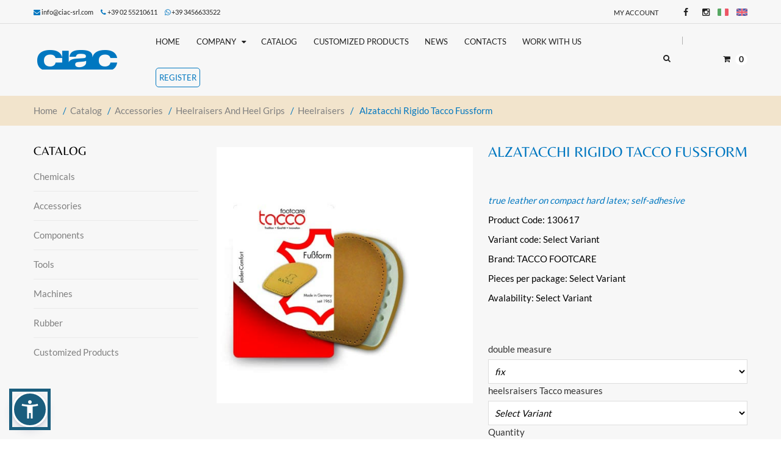

--- FILE ---
content_type: text/html; charset=utf-8
request_url: https://www.ciac-srl.com/en/articolo/130617/alzatacchi-rigido-tacco-fussform
body_size: 77742
content:


<!doctype html>
<!--[if IE 8 ]>    <html lang="it" class="no-js ie8"> <![endif]-->
<!--[if (gt IE 9)|!(IE)]><!--> <html lang="it" class="no-js"> <!--<![endif]-->

    <head>

        <base href="https://www.ciac-srl.com/" />
        <meta charset="UTF-8">
        <meta http-equiv="Content-Type" content="text/html; charset=utf-8">
        <meta name="viewport" content="width=device-width, initial-scale=1, minimum-scale=1, maximum-scale=1" />
        <link rel="canonical" href="/" />
        <meta name="description" content="" />

        <title>ciac - compagnia italiana accessori calzature s.r.l.</title>

        <!--FAVICON-->
        <link rel="apple-touch-icon" sizes="57x57" href="assets/images/favicon/apple-icon-57x57.png">
        <link rel="apple-touch-icon" sizes="60x60" href="assets/images/favicon/apple-icon-60x60.png">
        <link rel="apple-touch-icon" sizes="72x72" href="assets/images/favicon/apple-icon-72x72.png">
        <link rel="apple-touch-icon" sizes="76x76" href="assets/images/favicon/apple-icon-76x76.png">
        <link rel="apple-touch-icon" sizes="114x114" href="assets/images/favicon/apple-icon-114x114.png">
        <link rel="apple-touch-icon" sizes="120x120" href="assets/images/favicon/apple-icon-120x120.png">
        <link rel="apple-touch-icon" sizes="144x144" href="assets/images/favicon/apple-icon-144x144.png">
        <link rel="apple-touch-icon" sizes="152x152" href="assets/images/favicon/apple-icon-152x152.png">
        <link rel="apple-touch-icon" sizes="180x180" href="assets/images/favicon/apple-icon-180x180.png">
        <link rel="icon" type="image/png" sizes="192x192"  href="assets/images/favicon/android-icon-192x192.png">
        <link rel="icon" type="image/png" sizes="32x32" href="assets/images/favicon/favicon-32x32.png">
        <link rel="icon" type="image/png" sizes="96x96" href="assets/images/favicon/favicon-96x96.png">
        <link rel="icon" type="image/png" sizes="16x16" href="assets/images/favicon/favicon-16x16.png">
        <link rel="manifest" href="assets/images/favicon/manifest.json">
        <meta name="msapplication-TileColor" content="#ffffff">
        <meta name="msapplication-TileImage" content="assets/images/favicon/ms-icon-144x144.png">
        <meta name="theme-color" content="#ffffff">

        <!--CSS-->
        <link href="./assets/stylesheets/font.css" rel='stylesheet' type='text/css'>
        <!--<link href="./assets/stylesheets/font-awesome.min.css" rel="stylesheet" type="text/css" media="all">-->
        <link href="https://maxcdn.bootstrapcdn.com/font-awesome/4.4.0/css/font-awesome.min.css?v=1" rel="stylesheet">
        <link href="./assets/stylesheets/jquery.camera.css" rel="stylesheet" type="text/css" media="all">
        <link href="./assets/stylesheets/jquery.fancybox-buttons.css" rel="stylesheet" type="text/css" media="all">
        <link href="./assets/stylesheets/cs.animate.css" rel="stylesheet" type="text/css" media="all">
        <link href="./assets/stylesheets/application.css" rel="stylesheet" type="text/css" media="all">
        <link href="./assets/stylesheets/swatch.css" rel="stylesheet" type="text/css" media="all">
        <link href="./assets/stylesheets/jquery.owl.carousel.css" rel="stylesheet" type="text/css" media="all">
        <link href="./assets/stylesheets/jquery.bxslider.css" rel="stylesheet" type="text/css" media="all">
        <link href="./assets/stylesheets/bootstrap.min.3x.css" rel="stylesheet" type="text/css" media="all">
        <link href="./assets/stylesheets/cs.bootstrap.3x.css" rel="stylesheet" type="text/css" media="all">
        <link href="./assets/stylesheets/cs.global.css" rel="stylesheet" type="text/css" media="all">
        <link href="./assets/stylesheets/cs.style.css" rel="stylesheet" type="text/css" media="all">
        <link href="./assets/stylesheets/cs.media.3x.css" rel="stylesheet" type="text/css" media="all">
        <link href="./assets/stylesheets/custom.css" rel="stylesheet" type="text/css"/>



        <!--JS COMMON-->
        <script src="./assets/javascripts/jquery-1.9.1.min.js" type="text/javascript"></script>
        <script src="./assets/javascripts/bootstrap.min.3x.js" type="text/javascript"></script>
        <script src="./assets/javascripts/modernizr.js" type="text/javascript"></script>
        <script src="./assets/javascripts/jquery.imagesloaded.min.js" type="text/javascript"></script>
        <script src="./assets/javascripts/jquery.easing.1.3.js" type="text/javascript"></script>
        <!--<script src="./assets/javascripts/cookies.js" type="text/javascript"></script>-->
        <script src="./assets/javascripts/application.js" type="text/javascript"></script>
        <script src="./assets/javascripts/jquery.owl.carousel.min.js" type="text/javascript"></script>
        <script src="./assets/javascripts/skrollr.min.js" type="text/javascript"></script>
        <script src="./assets/javascripts/cs.script.js" type="text/javascript"></script>
        <script src="./assets/javascripts/jquery.camera.min.js" type="text/javascript"></script>
        <script src="./assets/javascripts/jquery.bxslider.js" type="text/javascript"></script>
        <script src="./assets/javascripts/jquery.fancybox-buttons.js" type="text/javascript"></script>
        <script src="./assets/javascripts/jquery.zoom.js" type="text/javascript"></script>
        <script src="./assets/javascripts/jquery.mobile.customized.min.js" type="text/javascript"></script>

        <link href="./assets/lightbox/css/lightbox.min.css" rel="stylesheet" type="text/css"/>
        <script src="./assets/lightbox/js/lightbox.min.js" type="text/javascript"></script>

        <script src="./assets/javascripts/jquery.validate.min.js" type="text/javascript"></script>
        <script src="./assets/javascripts/jquery.validate.custom.it.js" type="text/javascript"></script>




        <!-- Facebook Pixel Code -->
        <script type="text/plain" class="lb-third-party-adv-cookies">
          !function(f,b,e,v,n,t,s)
          {if(f.fbq)return;n=f.fbq=function(){n.callMethod?
          n.callMethod.apply(n,arguments):n.queue.push(arguments)};
          if(!f._fbq)f._fbq=n;n.push=n;n.loaded=!0;n.version='2.0';
          n.queue=[];t=b.createElement(e);t.async=!0;
          t.src=v;s=b.getElementsByTagName(e)[0];
          s.parentNode.insertBefore(t,s)}(window, document,'script',
          'https://connect.facebook.net/en_US/fbevents.js');
          fbq('init', '548769562147077');
          fbq('track', 'PageView');
        </script>
        <noscript><img height="1" width="1" style="display:none"
          src="https://www.facebook.com/tr?id=548769562147077&ev=PageView&noscript=1"
        /></noscript>
        <!-- End Facebook Pixel Code -->



        <!-- Global site tag (gtag.js) - Google Analytics -->
        <script type="text/plain" class="lb-third-party-stats-cookies" async src="https://www.googletagmanager.com/gtag/js?id=UA-114906143-1"></script>
        <script>
          window.dataLayer = window.dataLayer || [];
          function gtag(){dataLayer.push(arguments);}
          gtag('js', new Date());

          gtag('config', 'UA-114906143-1');
        </script>

        <style>
         .lnghk{
            display: block;
            top: -2px;
            position: relative;
         }
        </style>

        <script type="text/javascript" src="https://app.legalblink.it/api/scripts/lb_cs.js"></script>
        <script id="lb_cs" type="text/javascript">lb_cs("648b1c9f5a721d00196ca2e0");</script>

        <script src="https://accessibilita.pdr-web.com/dist/pdr.min.js"></script>
    </head>

        <body class="templatePage notouch">
        <!-- Header -->
        <header id="top" class="clearfix">

            <!--top-->
            <div class="container">
                <div class="top row">

                    <div class="col-md-10 phone-shopping">
                        <span>
                          <i class="fa fa-envelope"></i> <a href="mailto:info@ciac-srl.com" onclick="gtag('event', 'Email Sent', {'event_category': 'Email','event_label': 'info@ciac-srl.com'});" >info@ciac-srl.com</a> &nbsp;&nbsp;&nbsp;&nbsp;
                          <i class="fa fa-phone"></i> +39 02 55210611 &nbsp;&nbsp;&nbsp;&nbsp;
                          <span style="white-space: nowrap;vertical-align: baseline;"><i class="fa fa-whatsapp"></i> <a href="https://api.whatsapp.com/send?phone=393456633522">+39 3456633522</a></span>
                        </span>
                    </div>

                    <div class="col-md-5 phone-shopping">
                                            </div>

                    <div class="col-md-9">
                        <ul class="text-right">
                            <li class="customer-links hidden-xs">
                                <ul id="accounts" class="list-inline">

                                    <li class="my-account">
                                        <a href="https://www.ciac-srl.com/en/login">My Account</a>
                                    </li>

                                    
<!--                                    <li class="login">
                                        <span id="loginButton" class="dropdown-toggle" data-toggle="dropdown">
                                            <a href="#">Login</a>
                                            <i class="sub-dropdown1"></i>
                                            <i class="sub-dropdown"></i>
                                        </span>

                                         Customer Account Login
                                        <div id="loginBox" class="dropdown-menu text-left">
                                            <form method="post" action="#" id="customer_login" accept-charset="UTF-8"><input type="hidden" value="customer_login" name="form_type"><input type="hidden" name="utf8" value="✓">
                                                <div id="bodyBox">
                                                    <ul class="control-container customer-accounts list-unstyled">

                                                        <li class="clearfix">
                                                            <label for="customer_email_box" class="control-label">Indirizzo email<span class="req">*</span></label>
                                                            <input type="email" value="" name="customer[email]" id="customer_email_box" class="form-control">
                                                        </li>
                                                        <li class="clearfix">
                                                            <label for="customer_password_box" class="control-label">Password <span class="req">*</span></label>
                                                            <input type="password" value="" name="customer[password]" id="customer_password_box" class="form-control password">
                                                        </li>

                                                        <li class="clearfix">
                                                            <a class="action btn btn-1" href="#">Login</a>
                                                        </li>

                                                        <li class="clearfix">
                                                            <a class="action btn btn-1" href="https://www.ciac-srl.com/registrazione">Registrati</a>
                                                        </li>

                                                    </ul>
                                                </div>
                                            </form>
                                        </div>

                                    </li>-->

                                </ul>

                            </li>

                            <li id="widget-social">
                                <ul class="list-inline">
                                    <li><a target="_blank" href="https://www.facebook.com/ciacsrl1/?hc_ref=ARRt0BrLSnUYzJWcR1kd8vPzOPozBYy2gBXkVFG_bxLxc0zWO__f5-9L9rJXXyMqe7Q&fref=nf" class="btooltip swing" data-toggle="tooltip" data-placement="bottom" title="" data-original-title="Facebook"><i class="fa fa-facebook"></i></a></li>
                                    <li><a target="_blank" href="https://www.instagram.com/ciacsrl/" class="btooltip swing" data-toggle="tooltip" data-placement="bottom" title="" data-original-title="Instagram"><i class="fa fa-instagram"></i></a></li>
                                    <!--<li><a target="_blank" href="#" class="btooltip swing" data-toggle="tooltip" data-placement="bottom" title="" data-original-title="Linkedin"><i class="fa fa-linkedin"></i></a></li>-->
                                    
                                    <li class="lang_flag"><a href="/it/articolo/130617/alzatacchi-rigido-tacco-fussform" class="btooltip swing lnghk" data-toggle="tooltip" data-placement="bottom" title="" data-original-title="Italiano"><img src="assets/images/ita_flag.png" alt="Italiano" /></a></li>
                                    <li class="lang_flag"><a href="/en/articolo/130617/alzatacchi-rigido-tacco-fussform" class="btooltip swing lnghk" data-toggle="tooltip" data-placement="bottom" title="" data-original-title="English"><img src="assets/images/uk_flag.png" alt="English" /></a></li>
                                </ul>
                            </li>


                        </ul>
                    </div>
                </div>
            </div>
            <!--End top-->

            <div class="line"></div>

            <!-- Navigation -->
            <div class="container">

                <div class="top-navigation">

                    <ul class="list-inline">

                        <li class="top-logo">
                            <a id="site-title" href="https://www.ciac-srl.com/en/home" title="Ciac - Compagnia Italiana Accessori Calzature S.r.l.">
                                <img class="img-responsive" src="assets/images/logo.png" alt="Ciac - Compagnia Italiana Accessori Calzature S.r.l.">
                            </a>
                        </li>

                        <li class="navigation">
                            <nav class="navbar">
                                <div class="clearfix">
                                    <div class="navbar-header">
                                        <button type="button" class="navbar-toggle" data-toggle="collapse" data-target=".navbar-collapse">
                                            <span class="sr-only">Toggle main navigation</span>
                                            <span class="icon-bar"></span>
                                            <span class="icon-bar"></span>
                                            <span class="icon-bar"></span>
                                        </button>
                                    </div>

                                    <div class="is-mobile visible-xs">
                                        <ul class="list-inline">

                                            <li class="is-mobile-menu">
                                                <div class="btn-navbar" data-toggle="collapse" data-target=".navbar-collapse">
                                                    <span class="icon-bar-group">
                                                        <span class="icon-bar"></span>
                                                        <span class="icon-bar"></span>
                                                        <span class="icon-bar"></span>
                                                    </span>
                                                </div>
                                            </li>

                                            <li class="is-mobile-login">
                                                <div class="btn-group">
                                                    <div class="dropdown-toggle" data-toggle="dropdown">
                                                        <i class="fa fa-user"></i>
                                                    </div>

                                                    <ul class="customer dropdown-menu">
                                                        <li class="logout">
                                                            <a href="https://www.ciac-srl.com/en/login">Login</a>
                                                        </li>


                                                                                                                <li class="account last">
                                                            <a href="https://www.ciac-srl.com/en/registrazione">Register</a>
                                                        </li>
                                                                                                            </ul>
                                                </div>
                                            </li>

                                            <li class="is-mobile-cart">
                                                <a href="https://www.ciac-srl.com/en/carrello"><i class="fa fa-shopping-cart"></i></a>
                                            </li>

                                        </ul>

                                    </div>

                                    <div class="collapse navbar-collapse">
                                        <ul class="nav navbar-nav hoverMenuWrapper">

                                            <li class="nav-item active">
                                                <a href="https://www.ciac-srl.com/en/home"><span> Home </span></a>
                                            </li>

                                            <li class="nav-item dropdown">
                                                <a href="javascript:void(0);" class="dropdown-toggle dropdown-link" data-toggle="dropdown">
                                                    <span>Company</span>
                                                    <i class="fa fa-caret-down"></i>
                                                    <i class="sub-dropdown1 visible-sm visible-md visible-lg"></i>
                                                    <i class="sub-dropdown visible-sm visible-md visible-lg"></i>
                                                </a>
                                                <ul class="dropdown-menu">
                                                    <li class=""><a tabindex="-1" href="https://www.ciac-srl.com/en/p/5/chi-siamo">Who Are we</a></li>
                                                    <li class=""><a tabindex="-1" href="https://www.ciac-srl.com/en/p/1/mission">Mission</a></li>
                                                </ul>
                                            </li>

                                            
                                                <li class="nav-item">
                                                    <a href="https://www.ciac-srl.com/en/catalogo"><span>Catalog</span></a>
                                                </li>

                                                <li class="nav-item">
                                                    <a href="https://www.ciac-srl.com/en/prodotti_personalizzati"><span>Customized Products</span></a>
                                                </li>

                                            


                                            <li class="nav-item">
                                                <a href="https://www.ciac-srl.com/en/news-archivio"><span>News</span></a>
                                            </li>

                                            <li class="nav-item">
                                                <a href="https://www.ciac-srl.com/en/contatti"><span>Contacts</span></a>
                                            </li>

                                                                                          <li class="nav-item">
                                                <a href="https://www.ciac-srl.com/en/lavora-con-noi"><span>Work with us</span></a>
                                              </li>
                                              
                                                                                        <li class="nav-item">
                                                <a class="main_menu_register_btn" href="https://www.ciac-srl.com/en/registrazione"><span>Register</span></a>
                                            </li>
                                            
                                        </ul>

                                    </div>

                                </div>

                            </nav>

                        </li>

                        
                            <li class="top-search hidden-xs">

                                <div class="header-search">

                                    <a href="#">
                                        <span data-toggle="dropdown">
                                            <i class="fa fa-search"></i>
                                            <i class="sub-dropdown1"></i>
                                            <i class="sub-dropdown"></i>
                                        </span>
                                    </a>

                                    <form id="header-search" class="search-form dropdown-menu" action="https://www.ciac-srl.com/en/cerca" method="get">
                                        <input type="text" name="key" value="" accesskey="4" placeholder="Search product">
                                        <button type="submit" class="btn">Search</button>
                                    </form>

                                </div>

                            </li>

                        

                        <li class="umbrella hidden-xs">

                            <div id="umbrella" class="list-inline unmargin">

                                <div class="cart-link">

                                    <a href="https://www.ciac-srl.com/en/carrello" class="dropdown-toggle dropdown-link" data-toggle="dropdown">
                                        <i class="sub-dropdown1"></i>
                                        <i class="sub-dropdown"></i>
                                        <div class="num-items-in-cart">
                                            <span class="icon">
                                                <i class="fa fa-shopping-cart"></i>
                                                <span class="number" id="shopping-cart-number">0</span>
                                            </span>
                                        </div>
                                    </a>

                                </div>

                            </div>

                        </li>


                                                <li class="mobile-search visible-xs">
                            <form id="mobile-search" class="search-form" action="https://www.ciac-srl.com/en/cerca" method="get">
                                <input type="text" class="" name="key" value="" placeholder="Search Product">
                                <button type="submit" class="search-submit" title="Search"><i class="fa fa-search"></i></button>
                            </form>
                        </li>
                        
                    </ul>

                </div>
                <!--End Navigation-->


                <script>
                    function addaffix(scr) {
                        if ($(window).innerWidth() >= 1024) {
                            if (scr > $('#top').innerHeight()) {
                                if (!$('#top').hasClass('affix')) {
                                    $('#top').addClass('affix').addClass('animated');
                                }
                            }
                            else {
                                if ($('#top').hasClass('affix')) {
                                    $('#top').prev().remove();
                                    $('#top').removeClass('affix').removeClass('animated');
                                }
                            }
                        }
                        else
                            $('#top').removeClass('affix');
                    }

                    $(window).scroll(function () {
                        var scrollTop = $(this).scrollTop();
                        addaffix(scrollTop);
                    });

                    $(window).resize(function () {
                        var scrollTop = $(this).scrollTop();
                        addaffix(scrollTop);
                    });
                </script>

            </div>

        </header>


        <div id="content-wrapper-parent">

            <div id="content-wrapper">

                
                <!------------ CONTENTS BEGIN ----------------->
                
<style type="text/css">
    select:disabled {
        background: #eaeaea;
        color: #999;
    }
</style>

<div style="display: none">
    <img src="assets/images/semaforo_verde.png" />
    <img src="assets/images/semaforo_giallo.png" />
    <img src="assets/images/semaforo_rosso.png" />
</div>


<div id="content" class="clearfix">
    <div id="breadcrumb" class="breadcrumb">
        <div itemprop="breadcrumb" class="container">
            <div class="row">
                <div class="col-md-24">

                        
                            <a href="https://www.ciac-srl.com/en/home" class="homepage-link" title="Torna alla homepage">Home</a>
                            <span>/</span>
                            <a href="https://www.ciac-srl.com/en/catalogo" class="homepage-link" title="Catalogo">Catalog</a>

                                                            <span>/</span>
                                <a href="https://www.ciac-srl.com/en/cat_fam/1/accessori" class="homepage-link" title="Accessori">accessories</a>
                                <span>/</span>
                                <a href="https://www.ciac-srl.com/en/cat_gru/13/alzatacchi-salvacalze-supportino" class="homepage-link" title="ALZATACCHI,SALVACALZE,SUPPORTINO">heelraisers and heel grips</a>
                                <span>/</span>
                                <a href="https://www.ciac-srl.com/en/cat_omo/130/alzatacchi" class="homepage-link" title="ALZATACCHI">heelraisers</a>
                            
                                                <span>/</span>
                        <span class="page-title">alzatacchi rigido tacco fussform</span>


                </div>
            </div>
        </div>
    </div>

    
    <section class="content">
        <div class="container">
            <div class="row">

                <div class="left-slidebar col-xs-24 col-sm-6 hidden-xs">
                    <div class="group_sidebar">
                        <div class="home-collection-wrapper sb-wrapper clearfix">
                            <h6 class="sb-title">Catalog</h6>
                            <ul class="list-unstyled sb-content">

                                
                                                                            <li><a href="https://www.ciac-srl.com/en/cat_fam/0/chimica">chemicals</a></li>
                                                                            <li><a href="https://www.ciac-srl.com/en/cat_fam/1/accessori">accessories</a></li>
                                                                            <li><a href="https://www.ciac-srl.com/en/cat_fam/2/componenti">components</a></li>
                                                                            <li><a href="https://www.ciac-srl.com/en/cat_fam/3/attrezzi">tools</a></li>
                                                                            <li><a href="https://www.ciac-srl.com/en/cat_fam/4/macchine">machines</a></li>
                                                                            <li><a href="https://www.ciac-srl.com/en/cat_fam/5/gomma">rubber</a></li>
                                                                        <li><a href="https://www.ciac-srl.com/en/prodotti_personalizzati">Customized Products</a></li>

                                
                            </ul>
                        </div>
                        <!--End sb-item-->
                    </div><!--end group_sidebar-->
                </div>

                <div id="col-main" class="product-page col-xs-24 col-sm-18 no_full_width">
                    <div itemscope="" itemtype="http://schema.org/Product">
                        <meta itemprop="url" content="">
                        <div id="product" class="content clearfix">
                            <div id="product-image" class="product-image row no_full_width col-sm-12">
                                <div class="image featured fadeInUp not-animated" data-animate="fadeInUp">
                                    <a href="https://www.ciac-srl.com/images/prodotti/130617000_.jpg" data-lightbox="article_gallery"><img src="https://www.ciac-srl.com/images/prodotti/130617000_.jpg" alt="ALZATACCHI RIGIDO TACCO FUSSFORM"></a>
                                </div>

<!--                                <div id="gallery_main" class="product-image-thumb thumbs mobile_full_width ">
                                    <ul style="opacity: 0; display: block;" class="slide-product-image owl-carousel owl-theme">
                                        <li class="image">
                                            <a href="./assets/images/demo_100x100.png" class="cloud-zoom-gallery active">
                                                <img src="./assets/images/demo_100x100.png" alt="Donec condime fermentum">
                                            </a>
                                        </li>
                                        <li class="image">
                                            <a href="./assets/images/demo_100x100.png" class="cloud-zoom-gallery">
                                                <img src="./assets/images/demo_100x100.png" alt="Donec condime fermentum">
                                            </a>
                                        </li>
                                        <li class="image">
                                            <a href="./assets/images/demo_100x100.png" class="cloud-zoom-gallery">
                                                <img src="./assets/images/demo_100x100.png" alt="Donec condime fermentum">
                                            </a>
                                        </li>
                                        <li class="image">
                                            <a href="./assets/images/demo_100x100.png" class="cloud-zoom-gallery">
                                                <img src="./assets/images/demo_100x100.png" alt="Donec condime fermentum">
                                            </a>
                                        </li>
                                    </ul>
                                </div>                        -->

                            </div>

                            <div id="product-information" class="product-information row text-center no_full_width col-sm-12">
                                <h1 id="page-title" class="text-left dvtit" style="color: #0077c0;">
  <span itemprop="name">ALZATACCHI RIGIDO TACCO FUSSFORM</span>
</h1>                                <div id="product-header" class="clearfix">
                                    <div id="product-info-left">
                                        <div class="description">
                                            <p><i style="color: #0077c0;">true leather on compact hard latex; self-adhesive</i></p>
                                            <p>
                                                Product Code:
                                                130617                                            </p>
                                            <p>
                                                Variant code:

                                                                                                    <span id="codice_variante_label">Select Variant</span>
                                                

                                            </p>
                                                                                            <p>Brand: TACCO FOOTCARE</p>
                                                                                        <p>
                                                Pieces per package:
                                                                                                    <span id="pezzi_conf_label">Select Variant</span>
                                                                                            </p>


                                            <p>
                                                Avalability:
                                                                                                    <span id="disponibilita_label">Select Variant</span>
                                                                                            </p>


                                        </div>
                                    </div>

                                    <div id="product-info-right">
                                        <div itemprop="offers" itemscope="" itemtype="http://schema.org/Offer" class="col-sm-24 group-variants">
                                            <meta itemprop="priceCurrency" content="EUR">
                                            <link itemprop="availability" href="http://schema.org/InStock">

                                            <form action="#" method="post" class="variants" id="product-actions">

                                                <div id="product-actions-1293235843" class="options clearfix">

                                                    <div class="quantity-wrapper clearfix">

                                                        
                                                        <label class="lbls" for="">double measure</label>
                                                        <div class="wrapper lbls" style="width: 100%;">
                                                            <select id="var1_select" style="display: block; width: 100%;">
                                                                <option value="">Select Variant</option>
                                                                                                                                    <option value="000">fix</option>
                                                                                                                            </select>
                                                        </div>

                                                        <label class="lbls2" for="">heelsraisers Tacco measures</label>
                                                        <div class="wrapper" style="width: 100%;">
                                                            <select id="var2_select" name="" style="display: block; width: 100%;" disabled="disabled">
                                                                <option value="">Select Variant</option>
                                                            </select>
                                                        </div>

                                                        <div class="cnt" style="margin-top:15px;margin-bottom:15px;display:none;width: 100%;"></div>

                                                        
                                                        <label class="wrapper-title">Quantity</label>
                                                        <div class="wrapper">
                                                            <input id="quantity" name="quantity" value="1" maxlength="5" size="5" class="item-quantity" type="text">
                                                            <span class="qty-group">
                                                                <span class="qty-wrapper">
                                                                    <span data-original-title="More" class="qty-up btooltip" data-toggle="tooltip" data-placement="top" title="" data-src="#quantity">
                                                                        <i class="fa fa-caret-right"></i>
                                                                    </span>
                                                                    <span data-original-title="Less" class="qty-down btooltip" data-toggle="tooltip" data-placement="top" title="" data-src="#quantity">
                                                                        <i class="fa fa-caret-left"></i>
                                                                    </span>
                                                                </span>
                                                            </span>
                                                        </div>
                                                    </div>


                                                        <div id="purchase-1293235843">
                                                            <div class="detail-price" itemprop="price">
                                                                                                                                <div style="font-size: 12px; color: #0077c0;">All prices are net of VAT</div>
                                                            </div>
                                                        </div>



                                                    <div class="others-bottom clearfix">
                                                        <button id="add-to-cart" class="btn btn-1 add-to-cart" data-arcodart="" type="submit" name="add" disabled="disabled" >Add to Cart</button>
                                                    </div>

                                                </div>
                                            </form>

                                        </div>

                                        
                                    </div>
                                </div>
                            </div>

                        </div>

                    </div>

                    <!-- Related Products -->
                    
                </div>

            </div>

        </div>

    </section>

</div>



<script type="text/javascript">
    $(function(){

        var _lista_varianti_json = {"var1_label":"misura doppia","var1_label_en":"double measure","var2_label":"misure alzatacchi tacco","var2_label_en":"heelsraisers Tacco measures","nomi_varianti1":{"000":"fix"},"nomi_varianti2":{"1":"S-35\/37","2":"M-38\/40","3":"L-41\/43","4":"XL-44\/46"},"n_varianti":4,"lista_varianti":{"000":{"1":{"ARCODART":"1306170001","ARDESART":"ALZATACCHI RIGIDO TACCO FUSSFORM 617 N.1","FRCODPRO":"130617","ARFLESAU":"N","ARUNMIS1":"PA","ARUNMIS2":"","ARPZCONF":"10","ARPZCON2":"0","ARCODMAR":"TACCO","VACODICE1":"L04","VADESCRI1":"misura doppia","VADESCRI_EN1":"double measure","DESVAR1":"parte fissa","DESVAR_EN1":"fix","VACODVAR1":"000","VACODICE2":"L08","VADESCRI2":"misure alzatacchi tacco","VADESCRI_EN2":"heelsraisers Tacco measures","DESVAR2":"S-35\/37","DESVAR_EN2":"S-35\/37","VACODVAR2":"1","SLQTAPER":"37","SLQTOPER":"25","SLQTIPER":"10","PRSCOMIN":"23","SLQTTOT":"27","GIACENZA":"0.0117"},"2":{"ARCODART":"1306170002","ARDESART":"ALZATACCHI RIGIDO TACCO FUSSFORM 617 N.2","FRCODPRO":"130617","ARFLESAU":"N","ARUNMIS1":"PA","ARUNMIS2":"","ARPZCONF":"10","ARPZCON2":"0","ARCODMAR":"TACCO","VACODICE1":"L04","VADESCRI1":"misura doppia","VADESCRI_EN1":"double measure","DESVAR1":"parte fissa","DESVAR_EN1":"fix","VACODVAR1":"000","VACODICE2":"L08","VADESCRI2":"misure alzatacchi tacco","VADESCRI_EN2":"heelsraisers Tacco measures","DESVAR2":"M-38\/40","DESVAR_EN2":"M-38\/40","VACODVAR2":"2","SLQTAPER":"30","SLQTOPER":"25","SLQTIPER":"10","PRSCOMIN":"30","SLQTTOT":"20","GIACENZA":"0.0067"},"3":{"ARCODART":"1306170003","ARDESART":"ALZATACCHI RIGIDO TACCO FUSSFORM 617 N.3","FRCODPRO":"130617","ARFLESAU":"N","ARUNMIS1":"PA","ARUNMIS2":"","ARPZCONF":"10","ARPZCON2":"0","ARCODMAR":"TACCO","VACODICE1":"L04","VADESCRI1":"misura doppia","VADESCRI_EN1":"double measure","DESVAR1":"parte fissa","DESVAR_EN1":"fix","VACODVAR1":"000","VACODICE2":"L08","VADESCRI2":"misure alzatacchi tacco","VADESCRI_EN2":"heelsraisers Tacco measures","DESVAR2":"L-41\/43","DESVAR_EN2":"L-41\/43","VACODVAR2":"3","SLQTAPER":"44","SLQTOPER":"0","SLQTIPER":"0","PRSCOMIN":"20","SLQTTOT":"44","GIACENZA":"0.0220"},"4":{"ARCODART":"1306170004","ARDESART":"ALZATACCHI RIGIDO TACCO FUSSFORM 617 N.4","FRCODPRO":"130617","ARFLESAU":"N","ARUNMIS1":"PA","ARUNMIS2":"","ARPZCONF":"10","ARPZCON2":"0","ARCODMAR":"TACCO","VACODICE1":"L04","VADESCRI1":"misura doppia","VADESCRI_EN1":"double measure","DESVAR1":"parte fissa","DESVAR_EN1":"fix","VACODVAR1":"000","VACODICE2":"L08","VADESCRI2":"misure alzatacchi tacco","VADESCRI_EN2":"heelsraisers Tacco measures","DESVAR2":"XL-44\/46","DESVAR_EN2":"XL-44\/46","VACODVAR2":"4","SLQTAPER":"20","SLQTOPER":"0","SLQTIPER":"0","PRSCOMIN":"9","SLQTTOT":"20","GIACENZA":"0.0222"}}},"lista_prezzi":{"1306170001":"4.50","1306170002":"4.50","1306170003":"4.50","1306170004":"4.50"}} ;

        console.log(_lista_varianti_json);

        $('#var1_select').on('change', function(e){
            e.preventDefault();
            var _this = $(this);
            var seltmpk = -1;



            if( _this.val() !== '' ) {

                                  seltmpk = $('#var2_select').val();
                  


                //reset select
                $('#var2_select').removeAttr('disabled');
                $('#var2_select').find('option').remove();
                $('#var2_select').append('<option value="">Select Variant</option>')
                $('#var_prezzo').html('&euro; --');
                $('#codice_variante_label').html('Select Variant');
                $('#pezzi_conf_label').html('Select Variant');
                $('#add-to-cart').attr('disabled', 'disabled').attr('data-arcodart', '');


                

                $.each(_lista_varianti_json['lista_varianti'][_this.val()], function(i, item) {
                    var _option = $('<option>').html(item.DESVAR_EN2).val(item.VACODVAR2);
                    $('#var2_select').append(_option);
                });

                                  if(!__prmtmp || iscondselvar2)
                  {

                    __prmtmp = true;
                    $('#var1_select option').attr('disabled', false);
                    $('#var2_select').val(seltmpk).trigger('change');
                  }
                  


            } else {

                //reset select
                $('#var2_select').find('option').remove();
                $('#var2_select').append('<option value="">Select Variant</option>')
                $('#var2_select').attr('disabled', 'disabled');

                $('#var_prezzo').html('&euro; --');
                $('#codice_variante_label').html('Select Variant');
                $('#pezzi_conf_label').html('Select Variant');
                $('#disponibilita_label').html('Select Variant');
                $('#add-to-cart').attr('disabled', 'disabled').attr('data-arcodart', '');

            }

        }); //var1_select on change



        $('#var2_select').on('change', function(e){
            e.preventDefault();
            var _this = $(this);

console.log(_this.val());

            if( _this.val() !== '' ){

                                  if(!__prmtmp)
                  {
                    $.each($('#var1_select option'), function(i, item) {
                      //var sel1 = $('#var1_select option:select').
                      var opt = $(item).val();
                      var op2 = $('#var2_select').val();
                      if(opt in _lista_varianti_json['lista_varianti']){
                        if(op2 in _lista_varianti_json['lista_varianti'][opt]){
                          //console.log(_lista_varianti_json['lista_varianti'][opt][op2]);
                          $(item).attr('disabled',false);
                        }
                        else
                        {
                          $(item).attr('disabled',true);
                        }
                      }

                    });
                    return;
                  }
                  else
                  {
                    var json_art = _lista_varianti_json['lista_varianti'][$('#var1_select').val()][_this.val()];
                  }
                  
                /* label disponiblita */
                var scorta_minima = 100;
                var disponibilita_label = "";

                var giacenza = (json_art['SLQTTOT'] / scorta_minima) * 100;

                console.log('rsc.m.'+scorta_minima+' t.'+json_art['SLQTTOT']+ ' g.'+giacenza);

                if( giacenza >= 30 ) {
                    disponibilita_label = "<span style='color: green;'><img src='assets/images/semaforo_verde.png' /> In stock</span>";
                } else if ( giacenza >= 10 && giacenza < 30 ) {
                    disponibilita_label = "<span style='color: orange;'><img src='assets/images/semaforo_giallo.png' /> Limited quantity</span>";
                } else if ( giacenza < 10 ) {
                    disponibilita_label = "<span style='color: red;'><img src='assets/images/semaforo_rosso.png' /> Out of stock</span>";
                }


                $('#var_prezzo').html('&euro; ' + _lista_varianti_json['lista_prezzi'][json_art['ARCODART']]);
                $('#pezzi_conf_label').html(json_art['ARPZCONF'] + " " + json_art['ARUNMIS1']);
                $('#disponibilita_label').html( disponibilita_label );
                //$('#disponibilita_label').html( disponibilita_label + " (" + json_art['SLQTTOT'] + ")"  );
        $('#disponibilita_label').html( disponibilita_label );
                $('#codice_variante_label').html(json_art['ARCODART']);
                $('#add-to-cart').removeAttr('disabled').attr('data-arcodart', json_art['ARCODART']);


            } else {

                $('#var_prezzo').html('&euro; --');
                $('#disponibilita_label').html('Select Variant');
                $('#pezzi_conf_label').html('Select Variant');
                $('#codice_variante_label').html('Select Variant');
                $('#add-to-cart').attr('disabled', 'disabled').attr('data-arcodart', '');



                  

            }

        }); //var2_select on change


                    var __prmtmp = false;
            var iscondselvar2 = false;
            var tmpopt = $('#var2_select').find('option');

            $.each($('#var1_select option'), function(ik, itemk) {
              if($(itemk).val()!=='')
              {
                 var valtmp = $(itemk).val();
                 $.each(_lista_varianti_json['lista_varianti'][valtmp], function(i, item) {
                   var _option = $('<option data-idk="'+item.VACODVAR1+'">').html(item.DESVAR_EN2).val(item.VACODVAR2);
                   if ( $("#var2_select option[value='"+item.VACODVAR2+"']").length == 0 )
                   {
                     $('#var2_select').append(_option);
                     //console.log(item);
                   }
                 });
              }
            });
            $('#var2_select').removeAttr('disabled');
            
        if($('#var1_select option').length===2)
        {
          $("#var1_select").prop('selectedIndex', 1).trigger('change');
        }
        

    });
</script>
                <!------------ CONTENTS END ----------------->

                                <!-- BEGIN POPULAR BRANDS -->
                <div class="home-partners">
                    <div class="container">
                        <div class="partners-logo row">
                            <div class="col-md-24">
                                <div id="partners-container" class="clearfix">
                                    <h6 class="general-title">Our Brands</h6>
                                    <div id="partners">

                                        
                                        <div class="logo text-center not-animated" data-animate="bounceIn" data-delay="150">
                                            <a class="animated" href="https://www.ciac-srl.com/en/marca/BERGA/bergal">
                                                <img class="pulse" src="https://www.ciac-srl.com/images/marche/BERGA.jpg" alt="BERGAL">
                                            </a>
                                        </div>

                                        
                                        <div class="logo text-center not-animated" data-animate="bounceIn" data-delay="150">
                                            <a class="animated" href="https://www.ciac-srl.com/en/marca/BREVE/brevetti-caminiti">
                                                <img class="pulse" src="https://www.ciac-srl.com/assets/images/demo_1170x420.png" alt="BREVETTI CAMINITI">
                                            </a>
                                        </div>

                                        
                                        <div class="logo text-center not-animated" data-animate="bounceIn" data-delay="150">
                                            <a class="animated" href="https://www.ciac-srl.com/en/marca/COIMB/coimbra">
                                                <img class="pulse" src="https://www.ciac-srl.com/images/marche/COIMB.jpg" alt="COIMBRA">
                                            </a>
                                        </div>

                                        
                                        <div class="logo text-center not-animated" data-animate="bounceIn" data-delay="150">
                                            <a class="animated" href="https://www.ciac-srl.com/en/marca/COLLO/collonil">
                                                <img class="pulse" src="https://www.ciac-srl.com/images/marche/COLLO.jpg" alt="COLLONIL">
                                            </a>
                                        </div>

                                        
                                        <div class="logo text-center not-animated" data-animate="bounceIn" data-delay="150">
                                            <a class="animated" href="https://www.ciac-srl.com/en/marca/DIFRA/difran">
                                                <img class="pulse" src="https://www.ciac-srl.com/images/marche/DIFRA.jpg" alt="DIFRAN">
                                            </a>
                                        </div>

                                        
                                        <div class="logo text-center not-animated" data-animate="bounceIn" data-delay="150">
                                            <a class="animated" href="https://www.ciac-srl.com/en/marca/EASY_/easy">
                                                <img class="pulse" src="https://www.ciac-srl.com/images/marche/EASY_.jpg" alt="EASY">
                                            </a>
                                        </div>

                                        
                                        <div class="logo text-center not-animated" data-animate="bounceIn" data-delay="150">
                                            <a class="animated" href="https://www.ciac-srl.com/en/marca/GROZB/groz-beckert">
                                                <img class="pulse" src="https://www.ciac-srl.com/images/marche/GROZB.jpg" alt="GROZ-BECKERT">
                                            </a>
                                        </div>

                                        
                                        <div class="logo text-center not-animated" data-animate="bounceIn" data-delay="150">
                                            <a class="animated" href="https://www.ciac-srl.com/en/marca/HECSA/hecsan">
                                                <img class="pulse" src="https://www.ciac-srl.com/images/marche/HECSA.jpg" alt="HECSAN">
                                            </a>
                                        </div>

                                        
                                        <div class="logo text-center not-animated" data-animate="bounceIn" data-delay="150">
                                            <a class="animated" href="https://www.ciac-srl.com/en/marca/KLEBE/klebertek">
                                                <img class="pulse" src="https://www.ciac-srl.com/images/marche/KLEBE.jpg" alt="KLEBERTEK">
                                            </a>
                                        </div>

                                        
                                        <div class="logo text-center not-animated" data-animate="bounceIn" data-delay="150">
                                            <a class="animated" href="https://www.ciac-srl.com/en/marca/MAGIX/magix">
                                                <img class="pulse" src="https://www.ciac-srl.com/images/marche/MAGIX.jpg" alt="MAGIX">
                                            </a>
                                        </div>

                                        
                                        <div class="logo text-center not-animated" data-animate="bounceIn" data-delay="150">
                                            <a class="animated" href="https://www.ciac-srl.com/en/marca/MARTO/martor">
                                                <img class="pulse" src="https://www.ciac-srl.com/assets/images/demo_1170x420.png" alt="MARTOR">
                                            </a>
                                        </div>

                                        
                                        <div class="logo text-center not-animated" data-animate="bounceIn" data-delay="150">
                                            <a class="animated" href="https://www.ciac-srl.com/en/marca/METAL/metallurgica-lombarda">
                                                <img class="pulse" src="https://www.ciac-srl.com/images/marche/METAL.jpg" alt="METALLURGICA LOMBARDA">
                                            </a>
                                        </div>

                                        
                                        <div class="logo text-center not-animated" data-animate="bounceIn" data-delay="150">
                                            <a class="animated" href="https://www.ciac-srl.com/en/marca/METWA/metwar">
                                                <img class="pulse" src="https://www.ciac-srl.com/images/marche/METWA.jpg" alt="METWAR">
                                            </a>
                                        </div>

                                        
                                        <div class="logo text-center not-animated" data-animate="bounceIn" data-delay="150">
                                            <a class="animated" href="https://www.ciac-srl.com/en/marca/MOZAR/mozart">
                                                <img class="pulse" src="https://www.ciac-srl.com/images/marche/MOZAR.jpg" alt="MOZART">
                                            </a>
                                        </div>

                                        
                                        <div class="logo text-center not-animated" data-animate="bounceIn" data-delay="150">
                                            <a class="animated" href="https://www.ciac-srl.com/en/marca/NANEX/nanex">
                                                <img class="pulse" src="https://www.ciac-srl.com/assets/images/demo_1170x420.png" alt="NANEX">
                                            </a>
                                        </div>

                                        
                                        <div class="logo text-center not-animated" data-animate="bounceIn" data-delay="150">
                                            <a class="animated" href="https://www.ciac-srl.com/en/marca/NICHO/nicholson">
                                                <img class="pulse" src="https://www.ciac-srl.com/images/marche/NICHO.jpg" alt="NICHOLSON">
                                            </a>
                                        </div>

                                        
                                        <div class="logo text-center not-animated" data-animate="bounceIn" data-delay="150">
                                            <a class="animated" href="https://www.ciac-srl.com/en/marca/NICO_/nico">
                                                <img class="pulse" src="https://www.ciac-srl.com/images/marche/NICO_.jpg" alt="NICO">
                                            </a>
                                        </div>

                                        
                                        <div class="logo text-center not-animated" data-animate="bounceIn" data-delay="150">
                                            <a class="animated" href="https://www.ciac-srl.com/en/marca/NORA_/nora">
                                                <img class="pulse" src="https://www.ciac-srl.com/images/marche/NORA_.jpg" alt="NORA">
                                            </a>
                                        </div>

                                        
                                        <div class="logo text-center not-animated" data-animate="bounceIn" data-delay="150">
                                            <a class="animated" href="https://www.ciac-srl.com/en/marca/OLFA_/olfa">
                                                <img class="pulse" src="https://www.ciac-srl.com/images/marche/OLFA_.jpg" alt="OLFA">
                                            </a>
                                        </div>

                                        
                                        <div class="logo text-center not-animated" data-animate="bounceIn" data-delay="150">
                                            <a class="animated" href="https://www.ciac-srl.com/en/marca/RENIA/renia">
                                                <img class="pulse" src="https://www.ciac-srl.com/images/marche/RENIA.jpg" alt="RENIA">
                                            </a>
                                        </div>

                                        
                                        <div class="logo text-center not-animated" data-animate="bounceIn" data-delay="150">
                                            <a class="animated" href="https://www.ciac-srl.com/en/marca/RUBEX/rubex">
                                                <img class="pulse" src="https://www.ciac-srl.com/images/marche/RUBEX.jpg" alt="RUBEX">
                                            </a>
                                        </div>

                                        
                                        <div class="logo text-center not-animated" data-animate="bounceIn" data-delay="150">
                                            <a class="animated" href="https://www.ciac-srl.com/en/marca/SAICA/saicara">
                                                <img class="pulse" src="https://www.ciac-srl.com/images/marche/SAICA.jpg" alt="SAICARA">
                                            </a>
                                        </div>

                                        
                                        <div class="logo text-center not-animated" data-animate="bounceIn" data-delay="150">
                                            <a class="animated" href="https://www.ciac-srl.com/en/marca/SCHME/schmetz">
                                                <img class="pulse" src="https://www.ciac-srl.com/images/marche/SCHME.jpg" alt="SCHMETZ">
                                            </a>
                                        </div>

                                        
                                        <div class="logo text-center not-animated" data-animate="bounceIn" data-delay="150">
                                            <a class="animated" href="https://www.ciac-srl.com/en/marca/SHOEP/shoeps">
                                                <img class="pulse" src="https://www.ciac-srl.com/images/marche/SHOEP.jpg" alt="SHOEPS">
                                            </a>
                                        </div>

                                        
                                        <div class="logo text-center not-animated" data-animate="bounceIn" data-delay="150">
                                            <a class="animated" href="https://www.ciac-srl.com/en/marca/SOFSO/sofsole">
                                                <img class="pulse" src="https://www.ciac-srl.com/images/marche/SOFSO.jpg" alt="SOFSOLE">
                                            </a>
                                        </div>

                                        
                                        <div class="logo text-center not-animated" data-animate="bounceIn" data-delay="150">
                                            <a class="animated" href="https://www.ciac-srl.com/en/marca/STEP/step">
                                                <img class="pulse" src="https://www.ciac-srl.com/assets/images/demo_1170x420.png" alt="STEP">
                                            </a>
                                        </div>

                                        
                                        <div class="logo text-center not-animated" data-animate="bounceIn" data-delay="150">
                                            <a class="animated" href="https://www.ciac-srl.com/en/marca/TACCO/tacco-footcare">
                                                <img class="pulse" src="https://www.ciac-srl.com/images/marche/TACCO.jpg" alt="TACCO FOOTCARE">
                                            </a>
                                        </div>

                                        
                                        <div class="logo text-center not-animated" data-animate="bounceIn" data-delay="150">
                                            <a class="animated" href="https://www.ciac-srl.com/en/marca/TEKFX/teknofix">
                                                <img class="pulse" src="https://www.ciac-srl.com/images/marche/TEKFX.jpg" alt="TEKNOFIX">
                                            </a>
                                        </div>

                                        
                                        <div class="logo text-center not-animated" data-animate="bounceIn" data-delay="150">
                                            <a class="animated" href="https://www.ciac-srl.com/en/marca/TEKNO/tekno">
                                                <img class="pulse" src="https://www.ciac-srl.com/images/marche/TEKNO.jpg" alt="TEKNO">
                                            </a>
                                        </div>

                                        
                                        <div class="logo text-center not-animated" data-animate="bounceIn" data-delay="150">
                                            <a class="animated" href="https://www.ciac-srl.com/en/marca/TIPTA/tiptap">
                                                <img class="pulse" src="https://www.ciac-srl.com/images/marche/TIPTA.jpg" alt="TIPTAP">
                                            </a>
                                        </div>

                                        
                                        <div class="logo text-center not-animated" data-animate="bounceIn" data-delay="150">
                                            <a class="animated" href="https://www.ciac-srl.com/en/marca/TOPY_/topy">
                                                <img class="pulse" src="https://www.ciac-srl.com/images/marche/TOPY_.jpg" alt="TOPY">
                                            </a>
                                        </div>

                                        
                                        <div class="logo text-center not-animated" data-animate="bounceIn" data-delay="150">
                                            <a class="animated" href="https://www.ciac-srl.com/en/marca/TPROF/tekno-professional">
                                                <img class="pulse" src="https://www.ciac-srl.com/assets/images/demo_1170x420.png" alt="TEKNO PROFESSIONAL">
                                            </a>
                                        </div>

                                        
                                        <div class="logo text-center not-animated" data-animate="bounceIn" data-delay="150">
                                            <a class="animated" href="https://www.ciac-srl.com/en/marca/URBAN/urban">
                                                <img class="pulse" src="https://www.ciac-srl.com/assets/images/demo_1170x420.png" alt="URBAN">
                                            </a>
                                        </div>

                                        
                                        <div class="logo text-center not-animated" data-animate="bounceIn" data-delay="150">
                                            <a class="animated" href="https://www.ciac-srl.com/en/marca/VIBRA/vibram">
                                                <img class="pulse" src="https://www.ciac-srl.com/images/marche/VIBRA.jpg" alt="VIBRAM">
                                            </a>
                                        </div>

                                        
                                        <div class="logo text-center not-animated" data-animate="bounceIn" data-delay="150">
                                            <a class="animated" href="https://www.ciac-srl.com/en/marca/WOODL/woodlore">
                                                <img class="pulse" src="https://www.ciac-srl.com/images/marche/WOODL.jpg" alt="WOODLORE">
                                            </a>
                                        </div>

                                        
                                        <div class="logo text-center not-animated" data-animate="bounceIn" data-delay="150">
                                            <a class="animated" href="https://www.ciac-srl.com/en/marca/WOODM/woodmilne">
                                                <img class="pulse" src="https://www.ciac-srl.com/images/marche/WOODM.jpg" alt="WOODMILNE">
                                            </a>
                                        </div>

                                        
                                    </div>
                                </div>
                            </div>
                            <div class="clearfix"></div>
                        </div>
                    </div>
                </div>
                <!-- END POPULAR BRANDS -->
                
            </div><!--content wrapper-->

        </div><!--content wrapper parent-->


        <!-- BEGIN FOOTER -->
        <footer id="footer">

            <div id="footer-content">

                <h6 class="general-title contact-footer-title">Newsletter</h6>
                <div id="widget-newsletter">
                    <div class="container">
                        <div class="newsletter col-md-24">
                            <form action="https://www.ciac-srl.com/en/registrazione-newsletter-fnx" method="post" id="newsletter_form" name="mc-embedded-subscribe-form">
                                <span class="news-desc">Enter your e-mail address to stay updated on the ciac world</span>
                                <div class="group_input">
                                    <input class="form-control" type="email" placeholder="Email address" name="newsletter_email_input" id="newsletter_email_input" required="">
                                    <div class="unpadding-top"><button class="btn btn-1" type="submit" id="newsletter_submit" onclick="gtag('event', 'Email Sent', {'event_category': 'Email','event_label': 'Subscribed'});"><i class="fa fa-paper-plane"></i></button></div>
                                </div>
                            </form>
                        </div>
                    </div>
                </div>
                <script type="text/javascript">
                    $(function(){

                        $('#newsletter_form').validate({
                            errorClass : 'validateError',
                            errorElement : 'span',
                            rules: {},
                            messages : {}
                        });


                    });
                </script>


                <div class="footer-content footer-content-top clearfix">
                    <div class="container">

                        <div class="footer-link-list col-md-6">
                            <div class="group dfres">
                                <h5 class="general-title">Company</h5>
                                <strong>Ciac Srl</strong><br />
                                Via Giuseppe di Vittorio, 18<br />
                                20072 Pieve Emanuele (MI)<br />
                                Ph. <a href="tel:00390255210611" onclick="gtag('event', 'Call Now Button', {'event_category': 'contact','event_label': 'phone'});">+39 02 55210611</a><br />
                                whatsapp <a href="https://api.whatsapp.com/send?phone=393456633522">+39 3456633522</a><br />
                                Fax 02 70045438<br />
                                VAT: 00791910151
                            </div>

                        </div>

                                                <div class="footer-link-list col-md-6">
                            <div class="group">
                                <h5 class="general-title">Catalog</h5>
                                <ul class="list-unstyled list-styled">
                                                                        <li class="list-unstyled">
                                        <a href="https://www.ciac-srl.com/en/cat_fam/0/chimica">chemicals</a>
                                    </li>
                                                                        <li class="list-unstyled">
                                        <a href="https://www.ciac-srl.com/en/cat_fam/1/accessori">accessories</a>
                                    </li>
                                                                        <li class="list-unstyled">
                                        <a href="https://www.ciac-srl.com/en/cat_fam/2/componenti">components</a>
                                    </li>
                                                                        <li class="list-unstyled">
                                        <a href="https://www.ciac-srl.com/en/cat_fam/3/attrezzi">tools</a>
                                    </li>
                                                                        <li class="list-unstyled">
                                        <a href="https://www.ciac-srl.com/en/cat_fam/4/macchine">machines</a>
                                    </li>
                                                                        <li class="list-unstyled">
                                        <a href="https://www.ciac-srl.com/en/cat_fam/5/gomma">rubber</a>
                                    </li>
                                                                        <li class="list-unstyled">
                                        <a href="https://www.ciac-srl.com/en/prodotti_personalizzati"><span>Customized Products</span></a>
                                    </li>
                                </ul>
                            </div>
                        </div>
                        
                        <div class="footer-link-list col-md-6">
                            <div class="group">
                                <h5 class="general-title">Sales</h5>
                                <ul class="list-unstyled list-styled">
                                    <li class="list-unstyled">
                                        <a href="https://www.ciac-srl.com/en/p/2/spedizione-e-consegne">Shipping</a>
                                    </li>
                                    <li class="list-unstyled">
                                        <a href="https://www.ciac-srl.com/en/p/4/condizioni-di-vendita">Sales Conditiion</a>
                                    </li>
                                    <li class="list-unstyled">
                                        <a href="https://www.ciac-srl.com/en/p/3/normativa-privacy">Privacy Policy</a>
                                    </li>
                                </ul>
                            </div>
                        </div>

                        <div class="footer-link-list col-md-6">
                            <div class="group">
                                <h5 class="general-title">Info</h5>
                                <ul class="list-unstyled list-styled">
                                    <li class="list-unstyled">
                                        <a href="https://www.ciac-srl.com/en/login">My Account</a>
                                    </li>
                                    <li class="list-unstyled">
                                        <a href="https://www.ciac-srl.com/en/registrazione">Register</a>
                                    </li>
                                    <li class="list-unstyled">
                                         <a href="https://www.ciac-srl.com/en/cookie-policy">Cookie Policy</a>
                                    </li>
                                    <li class="list-unstyled">
                                         <a href="#" class="lb-cs-settings-link">Update your cookie preferences</a>
                                    </li>
                                    <li class="list-unstyled">
                                        <a href="https://www.facebook.com/ciacsrl1/?hc_ref=ARRt0BrLSnUYzJWcR1kd8vPzOPozBYy2gBXkVFG_bxLxc0zWO__f5-9L9rJXXyMqe7Q&fref=nf" target="_blank" style="margin-right: 10px"><i class="fa fa-facebook"></i></a>
                                        <a href="https://www.instagram.com/ciacsrl/" target="_blank" style="margin-right: 10px;"><i class="fa fa-instagram"></i></a>
                                        <!--<a href="#" target="_blank" style="margin-right: 10px;"><i class="fa fa-linkedin"></i></a>-->
                                    </li>

                                </ul>
                            </div>
                        </div>

                    </div>

                </div>

                <div class="footer-content footer-content-bottom clearfix">

                    <div class="container">

                        <div class="copyright col-md-12">
                            &copy 2018 Ciac. All rights reserved.                        </div>

                        <div id="widget-payment" class="col-md-12">
                            <ul id="payments" class="list-inline animated">
                                <li class="btooltip tada" data-toggle="tooltip" data-placement="top" title="" data-original-title="Visa"><a href="#" class="icons visa"></a></li>
                                <li class="btooltip tada" data-toggle="tooltip" data-placement="top" title="" data-original-title="Mastercard"><a href="#" class="icons mastercard"></a></li>
                                <li class="btooltip tada" data-toggle="tooltip" data-placement="top" title="" data-original-title="American Express"><a href="#" class="icons amex"></a></li>
<!--                                <li class="btooltip tada" data-toggle="tooltip" data-placement="top" title="" data-original-title="Paypal"><a href="#" class="icons paypal"></a></li>
                                <li class="btooltip tada" data-toggle="tooltip" data-placement="top" title="" data-original-title="Moneybookers"><a href="#;" class="icons moneybookers"></a></li>-->
                            </ul>
                        </div>

                    </div>

                </div>

            </div>

        </footer>
        <!-- END FOOTER -->

        <script src="assets/javascripts/cs.global.js" type="text/javascript"></script>
        <script src="assets/javascripts/cart.js" type="text/javascript"></script>



    </body>





--- FILE ---
content_type: text/css
request_url: https://www.ciac-srl.com/assets/stylesheets/jquery.camera.css
body_size: 23722
content:
.camera_wrap a, .camera_wrap img,
.camera_wrap ol, .camera_wrap ul, .camera_wrap li,
.camera_wrap table, .camera_wrap tbody, .camera_wrap tfoot, .camera_wrap thead, .camera_wrap tr, .camera_wrap th, .camera_wrap td
.camera_thumbs_wrap a, .camera_thumbs_wrap img,
.camera_thumbs_wrap ol, .camera_thumbs_wrap ul, .camera_thumbs_wrap li,
.camera_thumbs_wrap table, .camera_thumbs_wrap tbody, .camera_thumbs_wrap tfoot, .camera_thumbs_wrap thead, .camera_thumbs_wrap tr, .camera_thumbs_wrap th, .camera_thumbs_wrap td{background:none;border:0;font:inherit;font-size:100%;margin:0;padding:0;vertical-align:baseline;list-style:none}
.camera_wrap{display:none;float:left;position:relative;z-index:0;margin-bottom:40px !important;}
.camera_wrap img{max-width:none!important;}
.camera_fakehover{height:100%;min-height:60px;position:relative;width:100%;z-index:1;}
.camera_wrap{width:100%;}
.camera_src{display:none;}
.cameraCont, .cameraContents{height:100%;position:relative;width:100%;z-index:1;}
.cameraSlide{bottom:0;left:0;position:absolute;right:0;top:0;width:100%;}
.cameraContent{bottom:0;display:none;left:0;position:absolute;right:0;top:0;width:100%;}
.camera_target{bottom:0;height:100%;left:0;overflow:hidden;position:absolute;right:0;text-align:left;top:0;width:100%;z-index:0;}
.camera_overlayer{bottom:0;height:100%;left:0;overflow:hidden;position:absolute;right:0;top:0;width:100%;z-index:0;}
.camera_target_content{bottom:0;left:0;overflow:hidden;position:absolute;right:0;top:0;z-index:2;}
.camera_target_content .camera_link{background:url(../images/blank.gif);display:block;height:100%;text-decoration:none;}
.camera_loader{background:#fff url(../images/camera-loader.gif) no-repeat center;background:rgba(255, 255, 255, 0.9) url(../images/camera-loader.gif) no-repeat center;border:1px solid #ffffff;-webkit-border-radius:18px;-moz-border-radius:18px;border-radius:18px;height:36px;left:50%;overflow:hidden;position:absolute;margin:-18px 0 0 -18px;top:50%;width:36px;z-index:3;}
.camera_bar{bottom:0;left:0;overflow:hidden;position:absolute;right:0;top:0;z-index:3;}
.camera_thumbs_wrap.camera_left .camera_bar, .camera_thumbs_wrap.camera_right .camera_bar{height:100%;position:absolute;width:auto;}
.camera_thumbs_wrap.camera_bottom .camera_bar, .camera_thumbs_wrap.camera_top .camera_bar{height:auto;position:absolute;width:100%;}
.camera_nav_cont{height:65px;overflow:hidden;position:absolute;right:9px;top:15px;width:120px;z-index:4;}
.camera_caption{bottom:0;display:block;position:absolute;width:100%;}
.camera_caption > div{padding:10px 20px;}
.camerarelative{overflow:hidden;position:relative;}
.imgFake{cursor:pointer;}
.camera_prevThumbs{bottom:4px;cursor:pointer;left:0;position:absolute;top:4px;visibility:hidden;width:30px;z-index:10;}
.camera_prevThumbs div{background:url(../images/camera_skins.png) no-repeat -160px 0;display:block;height:40px;margin-top:-20px;position:absolute;top:50%;width:30px;}
.camera_nextThumbs{bottom:4px;cursor:pointer;position:absolute;right:0;top:4px;visibility:hidden;width:30px;z-index:10;}
.camera_nextThumbs div{background:url(../images/camera_skins.png) no-repeat -190px 0;display:block;height:40px;margin-top:-20px;position:absolute;top:50%;width:30px;}
.camera_command_wrap .hideNav{display:none;}
.camera_command_wrap{left:0;position:relative;right:0;z-index:4;}
.camera_wrap .camera_pag .camera_pag_ul{list-style:none;margin:0;padding:0;text-align:center;}
.camera_wrap .camera_pag .camera_pag_ul li{-webkit-border-radius:8px;-moz-border-radius:8px;border-radius:8px;cursor:pointer;display:inline-block;height:16px;margin:20px 5px;position:relative;text-align:left;text-indent:-9999px;width:16px;}
.camera_commands_emboss .camera_pag .camera_pag_ul li{-moz-box-shadow:0px 1px 0px rgba(255,255,255,1),
inset 0px 1px 1px rgba(0,0,0,0.2);-webkit-box-shadow:0px 1px 0px rgba(255,255,255,1),
inset 0px 1px 1px rgba(0,0,0,0.2);box-shadow:0px 1px 0px rgba(255,255,255,1),
inset 0px 1px 1px rgba(0,0,0,0.2);}
.camera_wrap .camera_pag .camera_pag_ul li > span{-webkit-border-radius:5px;-moz-border-radius:5px;border-radius:5px;height:8px;left:4px;overflow:hidden;position:absolute;top:4px;width:8px;}
.camera_commands_emboss .camera_pag .camera_pag_ul li:hover > span{-moz-box-shadow:0px 1px 0px rgba(255,255,255,1),
inset 0px 1px 1px rgba(0,0,0,0.2);-webkit-box-shadow:0px 1px 0px rgba(255,255,255,1),
inset 0px 1px 1px rgba(0,0,0,0.2);box-shadow:0px 1px 0px rgba(255,255,255,1),
inset 0px 1px 1px rgba(0,0,0,0.2);}
.camera_wrap .camera_pag .camera_pag_ul li.cameracurrent > span{-moz-box-shadow:0;-webkit-box-shadow:0;box-shadow:0;}
.camera_pag_ul li img{display:none;position:absolute;}
.camera_pag_ul .thumb_arrow{border-left:4px solid transparent;border-right:4px solid transparent;border-top:4px solid;top:0;left:50%;margin-left:-4px;position:absolute;}
.camera_prev, .camera_next, .camera_commands{cursor:pointer;height:40px;margin-top:-20px;position:absolute;top:50%;width:40px;z-index:2;}
.camera_prev{left:0;}
.camera_prev > span{background:url(../images/camera_skins.png?) no-repeat 0 0;display:block;height:40px;width:40px;}
.camera_next{right:0;}
.camera_next > span{background:url(../images/camera_skins.png?) no-repeat -40px 0;display:block;height:40px;width:40px;}
.camera_commands{right:41px;}
.camera_commands > .camera_play{background:url(../images/camera_skins.png?) no-repeat -80px 0;height:40px;width:40px;}
.camera_commands > .camera_stop{background:url(../images/camera_skins.png?) no-repeat -120px 0;display:block;height:40px;width:40px;}
.camera_wrap .camera_pag .camera_pag_ul li{-webkit-border-radius:8px;-moz-border-radius:8px;border-radius:8px;cursor:pointer;display:inline-block;height:16px;margin:20px 5px;position:relative;text-indent:-9999px;width:16px;}
.camera_thumbs_cont{-webkit-border-bottom-right-radius:4px;-webkit-border-bottom-left-radius:4px;-moz-border-radius-bottomright:4px;-moz-border-radius-bottomleft:4px;border-bottom-right-radius:4px;border-bottom-left-radius:4px;overflow:hidden;position:relative;width:100%;}
.camera_commands_emboss .camera_thumbs_cont{-moz-box-shadow:0px 1px 0px rgba(255,255,255,1),
inset 0px 1px 1px rgba(0,0,0,0.2);-webkit-box-shadow:0px 1px 0px rgba(255,255,255,1),
inset 0px 1px 1px rgba(0,0,0,0.2);box-shadow:0px 1px 0px rgba(255,255,255,1),
inset 0px 1px 1px rgba(0,0,0,0.2);}
.camera_thumbs_cont > div{float:left;width:100%;}
.camera_thumbs_cont ul{overflow:hidden;padding:3px 4px 8px;position:relative;text-align:center;}
.camera_thumbs_cont ul li{display:inline;padding:0 4px;}
.camera_thumbs_cont ul li > img{border:1px solid;cursor:pointer;margin-top:5px;vertical-align:bottom;}
.camera_clear{display:block;clear:both;}
.showIt{display:none;}
.camera_clear{clear:both;display:block;height:1px;margin:-1px 0 25px;position:relative;}
.pattern_1 .camera_overlayer{background:url(../images/patterns/overlay1.png) repeat;}
.pattern_2 .camera_overlayer{background:url(../images/patterns/overlay2.png) repeat;}
.pattern_3 .camera_overlayer{background:url(../images/patterns/overlay3.png) repeat;}
.pattern_4 .camera_overlayer{background:url(../images/patterns/overlay4.png) repeat;}
.pattern_5 .camera_overlayer{background:url(../images/patterns/overlay5.png) repeat;}
.pattern_6 .camera_overlayer{background:url(../images/patterns/overlay6.png) repeat;}
.pattern_7 .camera_overlayer{background:url(../images/patterns/overlay7.png) repeat;}
.pattern_8 .camera_overlayer{background:url(../images/patterns/overlay8.png) repeat;}
.pattern_9 .camera_overlayer{background:url(../images/patterns/overlay9.png) repeat;}
.pattern_10 .camera_overlayer{background:url(../images/patterns/overlay10.png) repeat;}
.camera_caption{color:#fff;}
.camera_wrap .camera_pag .camera_pag_ul li{background:#b7b7b7;}
.camera_wrap .camera_pag .camera_pag_ul li:hover > span{background:#b7b7b7;}
.camera_wrap .camera_pag .camera_pag_ul li.cameracurrent > span{background:#434648;}
.camera_pag_ul li img{border:4px solid #e6e6e6;-moz-box-shadow:0px 3px 6px rgba(0,0,0,.5);-webkit-box-shadow:0px 3px 6px rgba(0,0,0,.5);box-shadow:0px 3px 6px rgba(0,0,0,.5);}
.camera_pag_ul .thumb_arrow{border-top-color:#e6e6e6;}
.camera_prevThumbs, .camera_nextThumbs, .camera_prev, .camera_next, .camera_commands, .camera_thumbs_cont{background:#d8d8d8;background:rgba(216, 216, 216, 0.85);}
.camera_wrap .camera_pag .camera_pag_ul li{background:#b7b7b7;}
.camera_thumbs_cont ul li > img{border-color:1px solid #000;}
.camera_amber_skin .camera_prevThumbs div{background-position:-160px -160px;}
.camera_amber_skin .camera_nextThumbs div{background-position:-190px -160px;}
.camera_amber_skin .camera_prev > span{background-position:0 -160px;}
.camera_amber_skin .camera_next > span{background-position:-40px -160px;}
.camera_amber_skin .camera_commands > .camera_play{background-position:-80px -160px;}
.camera_amber_skin .camera_commands > .camera_stop{background-position:-120px -160px;}
.camera_ash_skin .camera_prevThumbs div{background-position:-160px -200px;}
.camera_ash_skin .camera_nextThumbs div{background-position:-190px -200px;}
.camera_ash_skin .camera_prev > span{background-position:0 -200px;}
.camera_ash_skin .camera_next > span{background-position:-40px -200px;}
.camera_ash_skin .camera_commands > .camera_play{background-position:-80px -200px;}
.camera_ash_skin .camera_commands > .camera_stop{background-position:-120px -200px;}
.camera_azure_skin .camera_prevThumbs div{background-position:-160px -240px;}
.camera_azure_skin .camera_nextThumbs div{background-position:-190px -240px;}
.camera_azure_skin .camera_prev > span{background-position:0 -240px;}
.camera_azure_skin .camera_next > span{background-position:-40px -240px;}
.camera_azure_skin .camera_commands > .camera_play{background-position:-80px -240px;}
.camera_azure_skin .camera_commands > .camera_stop{background-position:-120px -240px;}
.camera_beige_skin .camera_prevThumbs div{background-position:-160px -120px;}
.camera_beige_skin .camera_nextThumbs div{background-position:-190px -120px;}
.camera_beige_skin .camera_prev > span{background-position:0 -120px;}
.camera_beige_skin .camera_next > span{background-position:-40px -120px;}
.camera_beige_skin .camera_commands > .camera_play{background-position:-80px -120px;}
.camera_beige_skin .camera_commands > .camera_stop{background-position:-120px -120px;}
.camera_black_skin .camera_prevThumbs div{background-position:-160px -40px;}
.camera_black_skin .camera_nextThumbs div{background-position:-190px -40px;}
.camera_black_skin .camera_prev > span{background-position:0 -40px;}
.camera_black_skin .camera_next > span{background-position:-40px -40px;}
.camera_black_skin .camera_commands > .camera_play{background-position:-80px -40px;}
.camera_black_skin .camera_commands > .camera_stop{background-position:-120px -40px;}
.camera_blue_skin .camera_prevThumbs div{background-position:-160px -280px;}
.camera_blue_skin .camera_nextThumbs div{background-position:-190px -280px;}
.camera_blue_skin .camera_prev > span{background-position:0 -280px;}
.camera_blue_skin .camera_next > span{background-position:-40px -280px;}
.camera_blue_skin .camera_commands > .camera_play{background-position:-80px -280px;}
.camera_blue_skin .camera_commands > .camera_stop{background-position:-120px -280px;}
.camera_brown_skin .camera_prevThumbs div{background-position:-160px -320px;}
.camera_brown_skin .camera_nextThumbs div{background-position:-190px -320px;}
.camera_brown_skin .camera_prev > span{background-position:0 -320px;}
.camera_brown_skin .camera_next > span{background-position:-40px -320px;}
.camera_brown_skin .camera_commands > .camera_play{background-position:-80px -320px;}
.camera_brown_skin .camera_commands > .camera_stop{background-position:-120px -320px;}
.camera_burgundy_skin .camera_prevThumbs div{background-position:-160px -360px;}
.camera_burgundy_skin .camera_nextThumbs div{background-position:-190px -360px;}
.camera_burgundy_skin .camera_prev > span{background-position:0 -360px;}
.camera_burgundy_skin .camera_next > span{background-position:-40px -360px;}
.camera_burgundy_skin .camera_commands > .camera_play{background-position:-80px -360px;}
.camera_burgundy_skin .camera_commands > .camera_stop{background-position:-120px -360px;}
.camera_charcoal_skin .camera_prevThumbs div{background-position:-160px -400px;}
.camera_charcoal_skin .camera_nextThumbs div{background-position:-190px -400px;}
.camera_charcoal_skin .camera_prev > span{background-position:0 -400px;}
.camera_charcoal_skin .camera_next > span{background-position:-40px -400px;}
.camera_charcoal_skin .camera_commands > .camera_play{background-position:-80px -400px;}
.camera_charcoal_skin .camera_commands > .camera_stop{background-position:-120px -400px;}
.camera_chocolate_skin .camera_prevThumbs div{background-position:-160px -440px;}
.camera_chocolate_skin .camera_nextThumbs div{background-position:-190px -440px;}
.camera_chocolate_skin .camera_prev > span{background-position:0 -440px;}
.camera_chocolate_skin .camera_next > span{background-position:-40px -440px;}
.camera_chocolate_skin .camera_commands > .camera_play{background-position:-80px -440px;}
.camera_chocolate_skin .camera_commands > .camera_stop{background-position:-120px -440px;}
.camera_coffee_skin .camera_prevThumbs div{background-position:-160px -480px;}
.camera_coffee_skin .camera_nextThumbs div{background-position:-190px -480px;}
.camera_coffee_skin .camera_prev > span{background-position:0 -480px;}
.camera_coffee_skin .camera_next > span{background-position:-40px -480px;}
.camera_coffee_skin .camera_commands > .camera_play{background-position:-80px -480px;}
.camera_coffee_skin .camera_commands > .camera_stop{background-position:-120px -480px;}
.camera_cyan_skin .camera_prevThumbs div{background-position:-160px -520px;}
.camera_cyan_skin .camera_nextThumbs div{background-position:-190px -520px;}
.camera_cyan_skin .camera_prev > span{background-position:0 -520px;}
.camera_cyan_skin .camera_next > span{background-position:-40px -520px;}
.camera_cyan_skin .camera_commands > .camera_play{background-position:-80px -520px;}
.camera_cyan_skin .camera_commands > .camera_stop{background-position:-120px -520px;}
.camera_fuchsia_skin .camera_prevThumbs div{background-position:-160px -560px;}
.camera_fuchsia_skin .camera_nextThumbs div{background-position:-190px -560px;}
.camera_fuchsia_skin .camera_prev > span{background-position:0 -560px;}
.camera_fuchsia_skin .camera_next > span{background-position:-40px -560px;}
.camera_fuchsia_skin .camera_commands > .camera_play{background-position:-80px -560px;}
.camera_fuchsia_skin .camera_commands > .camera_stop{background-position:-120px -560px;}
.camera_gold_skin .camera_prevThumbs div{background-position:-160px -600px;}
.camera_gold_skin .camera_nextThumbs div{background-position:-190px -600px;}
.camera_gold_skin .camera_prev > span{background-position:0 -600px;}
.camera_gold_skin .camera_next > span{background-position:-40px -600px;}
.camera_gold_skin .camera_commands > .camera_play{background-position:-80px -600px;}
.camera_gold_skin .camera_commands > .camera_stop{background-position:-120px -600px;}
.camera_green_skin .camera_prevThumbs div{background-position:-160px -640px;}
.camera_green_skin .camera_nextThumbs div{background-position:-190px -640px;}
.camera_green_skin .camera_prev > span{background-position:0 -640px;}
.camera_green_skin .camera_next > span{background-position:-40px -640px;}
.camera_green_skin .camera_commands > .camera_play{background-position:-80px -640px;}
.camera_green_skin .camera_commands > .camera_stop{background-position:-120px -640px;}
.camera_grey_skin .camera_prevThumbs div{background-position:-160px -680px;}
.camera_grey_skin .camera_nextThumbs div{background-position:-190px -680px;}
.camera_grey_skin .camera_prev > span{background-position:0 -680px;}
.camera_grey_skin .camera_next > span{background-position:-40px -680px;}
.camera_grey_skin .camera_commands > .camera_play{background-position:-80px -680px;}
.camera_grey_skin .camera_commands > .camera_stop{background-position:-120px -680px;}
.camera_indigo_skin .camera_prevThumbs div{background-position:-160px -720px;}
.camera_indigo_skin .camera_nextThumbs div{background-position:-190px -720px;}
.camera_indigo_skin .camera_prev > span{background-position:0 -720px;}
.camera_indigo_skin .camera_next > span{background-position:-40px -720px;}
.camera_indigo_skin .camera_commands > .camera_play{background-position:-80px -720px;}
.camera_indigo_skin .camera_commands > .camera_stop{background-position:-120px -720px;}
.camera_khaki_skin .camera_prevThumbs div{background-position:-160px -760px;}
.camera_khaki_skin .camera_nextThumbs div{background-position:-190px -760px;}
.camera_khaki_skin .camera_prev > span{background-position:0 -760px;}
.camera_khaki_skin .camera_next > span{background-position:-40px -760px;}
.camera_khaki_skin .camera_commands > .camera_play{background-position:-80px -760px;}
.camera_khaki_skin .camera_commands > .camera_stop{background-position:-120px -760px;}
.camera_lime_skin .camera_prevThumbs div{background-position:-160px -800px;}
.camera_lime_skin .camera_nextThumbs div{background-position:-190px -800px;}
.camera_lime_skin .camera_prev > span{background-position:0 -800px;}
.camera_lime_skin .camera_next > span{background-position:-40px -800px;}
.camera_lime_skin .camera_commands > .camera_play{background-position:-80px -800px;}
.camera_lime_skin .camera_commands > .camera_stop{background-position:-120px -800px;}
.camera_magenta_skin .camera_prevThumbs div{background-position:-160px -840px;}
.camera_magenta_skin .camera_nextThumbs div{background-position:-190px -840px;}
.camera_magenta_skin .camera_prev > span{background-position:0 -840px;}
.camera_magenta_skin .camera_next > span{background-position:-40px -840px;}
.camera_magenta_skin .camera_commands > .camera_play{background-position:-80px -840px;}
.camera_magenta_skin .camera_commands > .camera_stop{background-position:-120px -840px;}
.camera_maroon_skin .camera_prevThumbs div{background-position:-160px -880px;}
.camera_maroon_skin .camera_nextThumbs div{background-position:-190px -880px;}
.camera_maroon_skin .camera_prev > span{background-position:0 -880px;}
.camera_maroon_skin .camera_next > span{background-position:-40px -880px;}
.camera_maroon_skin .camera_commands > .camera_play{background-position:-80px -880px;}
.camera_maroon_skin .camera_commands > .camera_stop{background-position:-120px -880px;}
.camera_orange_skin .camera_prevThumbs div{background-position:-160px -920px;}
.camera_orange_skin .camera_nextThumbs div{background-position:-190px -920px;}
.camera_orange_skin .camera_prev > span{background-position:0 -920px;}
.camera_orange_skin .camera_next > span{background-position:-40px -920px;}
.camera_orange_skin .camera_commands > .camera_play{background-position:-80px -920px;}
.camera_orange_skin .camera_commands > .camera_stop{background-position:-120px -920px;}
.camera_olive_skin .camera_prevThumbs div{background-position:-160px -1080px;}
.camera_olive_skin .camera_nextThumbs div{background-position:-190px -1080px;}
.camera_olive_skin .camera_prev > span{background-position:0 -1080px;}
.camera_olive_skin .camera_next > span{background-position:-40px -1080px;}
.camera_olive_skin .camera_commands > .camera_play{background-position:-80px -1080px;}
.camera_olive_skin .camera_commands > .camera_stop{background-position:-120px -1080px;}
.camera_pink_skin .camera_prevThumbs div{background-position:-160px -960px;}
.camera_pink_skin .camera_nextThumbs div{background-position:-190px -960px;}
.camera_pink_skin .camera_prev > span{background-position:0 -960px;}
.camera_pink_skin .camera_next > span{background-position:-40px -960px;}
.camera_pink_skin .camera_commands > .camera_play{background-position:-80px -960px;}
.camera_pink_skin .camera_commands > .camera_stop{background-position:-120px -960px;}
.camera_pistachio_skin .camera_prevThumbs div{background-position:-160px -1040px;}
.camera_pistachio_skin .camera_nextThumbs div{background-position:-190px -1040px;}
.camera_pistachio_skin .camera_prev > span{background-position:0 -1040px;}
.camera_pistachio_skin .camera_next > span{background-position:-40px -1040px;}
.camera_pistachio_skin .camera_commands > .camera_play{background-position:-80px -1040px;}
.camera_pistachio_skin .camera_commands > .camera_stop{background-position:-120px -1040px;}
.camera_pink_skin .camera_prevThumbs div{background-position:-160px -80px;}
.camera_pink_skin .camera_nextThumbs div{background-position:-190px -80px;}
.camera_pink_skin .camera_prev > span{background-position:0 -80px;}
.camera_pink_skin .camera_next > span{background-position:-40px -80px;}
.camera_pink_skin .camera_commands > .camera_play{background-position:-80px -80px;}
.camera_pink_skin .camera_commands > .camera_stop{background-position:-120px -80px;}
.camera_red_skin .camera_prevThumbs div{background-position:-160px -1000px;}
.camera_red_skin .camera_nextThumbs div{background-position:-190px -1000px;}
.camera_red_skin .camera_prev > span{background-position:0 -1000px;}
.camera_red_skin .camera_next > span{background-position:-40px -1000px;}
.camera_red_skin .camera_commands > .camera_play{background-position:-80px -1000px;}
.camera_red_skin .camera_commands > .camera_stop{background-position:-120px -1000px;}
.camera_tangerine_skin .camera_prevThumbs div{background-position:-160px -1120px;}
.camera_tangerine_skin .camera_nextThumbs div{background-position:-190px -1120px;}
.camera_tangerine_skin .camera_prev > span{background-position:0 -1120px;}
.camera_tangerine_skin .camera_next > span{background-position:-40px -1120px;}
.camera_tangerine_skin .camera_commands > .camera_play{background-position:-80px -1120px;}
.camera_tangerine_skin .camera_commands > .camera_stop{background-position:-120px -1120px;}
.camera_turquoise_skin .camera_prevThumbs div{background-position:-160px -1160px;}
.camera_turquoise_skin .camera_nextThumbs div{background-position:-190px -1160px;}
.camera_turquoise_skin .camera_prev > span{background-position:0 -1160px;}
.camera_turquoise_skin .camera_next > span{background-position:-40px -1160px;}
.camera_turquoise_skin .camera_commands > .camera_play{background-position:-80px -1160px;}
.camera_turquoise_skin .camera_commands > .camera_stop{background-position:-120px -1160px;}
.camera_violet_skin .camera_prevThumbs div{background-position:-160px -1200px;}
.camera_violet_skin .camera_nextThumbs div{background-position:-190px -1200px;}
.camera_violet_skin .camera_prev > span{background-position:0 -1200px;}
.camera_violet_skin .camera_next > span{background-position:-40px -1200px;}
.camera_violet_skin .camera_commands > .camera_play{background-position:-80px -1200px;}
.camera_violet_skin .camera_commands > .camera_stop{background-position:-120px -1200px;}
.camera_white_skin .camera_prevThumbs div{background-position:-160px -80px;}
.camera_white_skin .camera_nextThumbs div{background-position:-190px -80px;}
.camera_white_skin .camera_prev > span{background-position:0 -80px;}
.camera_white_skin .camera_next > span{background-position:-40px -80px;}
.camera_white_skin .camera_commands > .camera_play{background-position:-80px -80px;}
.camera_white_skin .camera_commands > .camera_stop{background-position:-120px -80px;}
.camera_yellow_skin .camera_prevThumbs div{background-position:-160px -1240px;}
.camera_yellow_skin .camera_nextThumbs div{background-position:-190px -1240px;}
.camera_yellow_skin .camera_prev > span{background-position:0 -1240px;}
.camera_yellow_skin .camera_next > span{background-position:-40px -1240px;}
.camera_yellow_skin .camera_commands > .camera_play{background-position:-80px -1240px;}
.camera_yellow_skin .camera_commands > .camera_stop{background-position:-120px -1240px;}
.camera_pie{display:none;}

--- FILE ---
content_type: text/css
request_url: https://www.ciac-srl.com/assets/stylesheets/cs.animate.css
body_size: 50067
content:
.not-animated{opacity:0;}
.notouch .animated{opacity:1;-webkit-animation-duration:1s;-moz-animation-duration:1s;-o-animation-duration:1s;animation-duration:1s;-webkit-animation-fill-mode:both;-moz-animation-fill-mode:both;-o-animation-fill-mode:both;animation-fill-mode:both;}
.notouch .animated.hinge{-webkit-animation-duration:2s;-moz-animation-duration:2s;-o-animation-duration:2s;animation-duration:2s;}
@-webkit-keyframes flash{0%, 50%, 100%{opacity:1;}
25%, 75%{opacity:0;}
}
@-moz-keyframes flash{0%, 50%, 100%{opacity:1;}
25%, 75%{opacity:0;}
}
@-o-keyframes flash{0%, 50%, 100%{opacity:1;}
25%, 75%{opacity:0;}
}
@keyframes flash{0%, 50%, 100%{opacity:1;}
25%, 75%{opacity:0;}
}
.notouch .animated.flash{-webkit-animation-name:flash;-moz-animation-name:flash;-o-animation-name:flash;animation-name:flash;}
@-webkit-keyframes shake{0%, 100%{-webkit-transform:translateX(0);}
10%, 30%, 50%, 70%, 90%{-webkit-transform:translateX(-10px);}
20%, 40%, 60%, 80%{-webkit-transform:translateX(10px);}
}
@-moz-keyframes shake{0%, 100%{-moz-transform:translateX(0);}
10%, 30%, 50%, 70%, 90%{-moz-transform:translateX(-10px);}
20%, 40%, 60%, 80%{-moz-transform:translateX(10px);}
}
@-o-keyframes shake{0%, 100%{-o-transform:translateX(0);}
10%, 30%, 50%, 70%, 90%{-o-transform:translateX(-10px);}
20%, 40%, 60%, 80%{-o-transform:translateX(10px);}
}
@keyframes shake{0%, 100%{transform:translateX(0);}
10%, 30%, 50%, 70%, 90%{transform:translateX(-10px);}
20%, 40%, 60%, 80%{transform:translateX(10px);}
}
.notouch .animated.shake{-webkit-animation-name:shake;-moz-animation-name:shake;-o-animation-name:shake;animation-name:shake;}
@-webkit-keyframes bounce{0%, 20%, 50%, 80%, 100%{-webkit-transform:translateY(0);}
40%{-webkit-transform:translateY(-30px);}
60%{-webkit-transform:translateY(-15px);}
}
@-moz-keyframes bounce{0%, 20%, 50%, 80%, 100%{-moz-transform:translateY(0);}
40%{-moz-transform:translateY(-30px);}
60%{-moz-transform:translateY(-15px);}
}
@-o-keyframes bounce{0%, 20%, 50%, 80%, 100%{-o-transform:translateY(0);}
40%{-o-transform:translateY(-30px);}
60%{-o-transform:translateY(-15px);}
}
@keyframes bounce{0%, 20%, 50%, 80%, 100%{transform:translateY(0);}
40%{transform:translateY(-30px);}
60%{transform:translateY(-15px);}
}
.notouch .animated.bounce{-webkit-animation-name:bounce;-moz-animation-name:bounce;-o-animation-name:bounce;animation-name:bounce;}
@-webkit-keyframes tada{0%{-webkit-transform:scale(1);}
10%, 20%{-webkit-transform:scale(0.9) rotate(-3deg);}
30%, 50%, 70%, 90%{-webkit-transform:scale(1.1) rotate(3deg);}
40%, 60%, 80%{-webkit-transform:scale(1.1) rotate(-3deg);}
100%{-webkit-transform:scale(1) rotate(0);}
}
@-moz-keyframes tada{0%{-moz-transform:scale(1);}
10%, 20%{-moz-transform:scale(0.9) rotate(-3deg);}
30%, 50%, 70%, 90%{-moz-transform:scale(1.1) rotate(3deg);}
40%, 60%, 80%{-moz-transform:scale(1.1) rotate(-3deg);}
100%{-moz-transform:scale(1) rotate(0);}
}
@-o-keyframes tada{0%{-o-transform:scale(1);}
10%, 20%{-o-transform:scale(0.9) rotate(-3deg);}
30%, 50%, 70%, 90%{-o-transform:scale(1.1) rotate(3deg);}
40%, 60%, 80%{-o-transform:scale(1.1) rotate(-3deg);}
100%{-o-transform:scale(1) rotate(0);}
}
@keyframes tada{0%{transform:scale(1);}
10%, 20%{transform:scale(0.9) rotate(-3deg);}
30%, 50%, 70%, 90%{transform:scale(1.1) rotate(3deg);}
40%, 60%, 80%{transform:scale(1.1) rotate(-3deg);}
100%{transform:scale(1) rotate(0);}
}
.notouch .animated.tada{-webkit-animation-name:tada;-moz-animation-name:tada;-o-animation-name:tada;animation-name:tada;}
.notouch .animated .tada:hover{-webkit-animation:tada ease-in-out 1 normal 800ms;-moz-animation:tada ease-in-out 1 normal 800ms;-ms-animation:tada ease-in-out 1 normal 800ms;-o-animation:tada ease-in-out 1 normal 800ms;animation:tada ease-in-out 1 normal 800ms;}
@-webkit-keyframes swing{20%, 40%, 60%, 80%, 100%{-webkit-transform-origin:top center;}
20%{-webkit-transform:rotate(15deg);}
40%{-webkit-transform:rotate(-10deg);}
60%{-webkit-transform:rotate(5deg);}
80%{-webkit-transform:rotate(-5deg);}
100%{-webkit-transform:rotate(0deg);}
}
@-moz-keyframes swing{20%{-moz-transform:rotate(15deg);}
40%{-moz-transform:rotate(-10deg);}
60%{-moz-transform:rotate(5deg);}
80%{-moz-transform:rotate(-5deg);}
100%{-moz-transform:rotate(0deg);}
}
@-o-keyframes swing{20%{-o-transform:rotate(15deg);}
40%{-o-transform:rotate(-10deg);}
60%{-o-transform:rotate(5deg);}
80%{-o-transform:rotate(-5deg);}
100%{-o-transform:rotate(0deg);}
}
@keyframes swing{20%{transform:rotate(15deg);}
40%{transform:rotate(-10deg);}
60%{transform:rotate(5deg);}
80%{transform:rotate(-5deg);}
100%{transform:rotate(0deg);}
}
.notouch .animated.swing{-webkit-transform-origin:top center;-moz-transform-origin:top center;-o-transform-origin:top center;transform-origin:top center;-webkit-animation-name:swing;-moz-animation-name:swing;-o-animation-name:swing;animation-name:swing;}
.notouch .animated .swing:hover{-webkit-transform-origin:top center;-moz-transform-origin:top center;-o-transform-origin:top center;transform-origin:top center;-webkit-animation:swing ease-in-out 1 normal 800ms;-moz-animation:swing ease-in-out 1 normal 800ms;-o-animation:swing ease-in-out 1 normal 800ms;animation:swing ease-in-out 1 normal 800ms;}
@-webkit-keyframes wobble{0%{-webkit-transform:translateX(0%);}
15%{-webkit-transform:translateX(-25%) rotate(-5deg);}
30%{-webkit-transform:translateX(20%) rotate(3deg);}
45%{-webkit-transform:translateX(-15%) rotate(-3deg);}
60%{-webkit-transform:translateX(10%) rotate(2deg);}
75%{-webkit-transform:translateX(-5%) rotate(-1deg);}
100%{-webkit-transform:translateX(0%);}
}
@-moz-keyframes wobble{0%{-moz-transform:translateX(0%);}
15%{-moz-transform:translateX(-25%) rotate(-5deg);}
30%{-moz-transform:translateX(20%) rotate(3deg);}
45%{-moz-transform:translateX(-15%) rotate(-3deg);}
60%{-moz-transform:translateX(10%) rotate(2deg);}
75%{-moz-transform:translateX(-5%) rotate(-1deg);}
100%{-moz-transform:translateX(0%);}
}
@-o-keyframes wobble{0%{-o-transform:translateX(0%);}
15%{-o-transform:translateX(-25%) rotate(-5deg);}
30%{-o-transform:translateX(20%) rotate(3deg);}
45%{-o-transform:translateX(-15%) rotate(-3deg);}
60%{-o-transform:translateX(10%) rotate(2deg);}
75%{-o-transform:translateX(-5%) rotate(-1deg);}
100%{-o-transform:translateX(0%);}
}
@keyframes wobble{0%{transform:translateX(0%);}
15%{transform:translateX(-25%) rotate(-5deg);}
30%{transform:translateX(20%) rotate(3deg);}
45%{transform:translateX(-15%) rotate(-3deg);}
60%{transform:translateX(10%) rotate(2deg);}
75%{transform:translateX(-5%) rotate(-1deg);}
100%{transform:translateX(0%);}
}
.notouch .animated.wobble{-webkit-animation-name:wobble;-moz-animation-name:wobble;-o-animation-name:wobble;animation-name:wobble;}
@-webkit-keyframes pulse{0%{-webkit-transform:scale(1);}
50%{-webkit-transform:scale(1.1);}
100%{-webkit-transform:scale(1);}
}
@-moz-keyframes pulse{0%{-moz-transform:scale(1);}
50%{-moz-transform:scale(1.1);}
100%{-moz-transform:scale(1);}
}
@-o-keyframes pulse{0%{-o-transform:scale(1);}
50%{-o-transform:scale(1.1);}
100%{-o-transform:scale(1);}
}
@keyframes pulse{0%{transform:scale(1);}
50%{transform:scale(1.1);}
100%{transform:scale(1);}
}
.notouch .animated.pulse{-webkit-animation-name:pulse;-moz-animation-name:pulse;-o-animation-name:pulse;animation-name:pulse;}
.notouch .animated .pulse:hover{-webkit-animation:pulse ease-in-out 1 normal 800ms;-moz-animation:pulse ease-in-out 1 normal 800ms;-o-animation:pulse ease-in-out 1 normal 800ms;animation:pulse ease-in-out 1 normal 800ms;}
@-webkit-keyframes flip{0%{-webkit-transform:perspective(400px) translateZ(0) rotateY(0) scale(1);-webkit-animation-timing-function:ease-out;}
40%{-webkit-transform:perspective(400px) translateZ(150px) rotateY(170deg) scale(1);-webkit-animation-timing-function:ease-out;}
50%{-webkit-transform:perspective(400px) translateZ(150px) rotateY(190deg) scale(1);-webkit-animation-timing-function:ease-in;}
80%{-webkit-transform:perspective(400px) translateZ(0) rotateY(360deg) scale(.95);-webkit-animation-timing-function:ease-in;}
100%{-webkit-transform:perspective(400px) translateZ(0) rotateY(360deg) scale(1);-webkit-animation-timing-function:ease-in;}
}
@-moz-keyframes flip{0%{-moz-transform:perspective(400px) translateZ(0) rotateY(0) scale(1);-moz-animation-timing-function:ease-out;}
40%{-moz-transform:perspective(400px) translateZ(150px) rotateY(170deg) scale(1);-moz-animation-timing-function:ease-out;}
50%{-moz-transform:perspective(400px) translateZ(150px) rotateY(190deg) scale(1);-moz-animation-timing-function:ease-in;}
80%{-moz-transform:perspective(400px) translateZ(0) rotateY(360deg) scale(.95);-moz-animation-timing-function:ease-in;}
100%{-moz-transform:perspective(400px) translateZ(0) rotateY(360deg) scale(1);-moz-animation-timing-function:ease-in;}
}
@-o-keyframes flip{0%{-o-transform:perspective(400px) translateZ(0) rotateY(0) scale(1);-o-animation-timing-function:ease-out;}
40%{-o-transform:perspective(400px) translateZ(150px) rotateY(170deg) scale(1);-o-animation-timing-function:ease-out;}
50%{-o-transform:perspective(400px) translateZ(150px) rotateY(190deg) scale(1);-o-animation-timing-function:ease-in;}
80%{-o-transform:perspective(400px) translateZ(0) rotateY(360deg) scale(.95);-o-animation-timing-function:ease-in;}
100%{-o-transform:perspective(400px) translateZ(0) rotateY(360deg) scale(1);-o-animation-timing-function:ease-in;}
}
@keyframes flip{0%{transform:perspective(400px) translateZ(0) rotateY(0) scale(1);animation-timing-function:ease-out;}
40%{transform:perspective(400px) translateZ(150px) rotateY(170deg) scale(1);animation-timing-function:ease-out;}
50%{transform:perspective(400px) translateZ(150px) rotateY(190deg) scale(1);animation-timing-function:ease-in;}
80%{transform:perspective(400px) translateZ(0) rotateY(360deg) scale(.95);animation-timing-function:ease-in;}
100%{transform:perspective(400px) translateZ(0) rotateY(360deg) scale(1);animation-timing-function:ease-in;}
}
.notouch .animated.flip{-webkit-backface-visibility:visible !important;-webkit-animation-name:flip;-moz-backface-visibility:visible !important;-moz-animation-name:flip;-o-backface-visibility:visible !important;-o-animation-name:flip;backface-visibility:visible !important;animation-name:flip;}
@-webkit-keyframes flipInX{0%{-webkit-transform:perspective(400px) rotateX(90deg);opacity:0;}
40%{-webkit-transform:perspective(400px) rotateX(-10deg);}
70%{-webkit-transform:perspective(400px) rotateX(10deg);}
100%{-webkit-transform:perspective(400px) rotateX(0deg);opacity:1;}
}
@-moz-keyframes flipInX{0%{-moz-transform:perspective(400px) rotateX(90deg);opacity:0;}
40%{-moz-transform:perspective(400px) rotateX(-10deg);}
70%{-moz-transform:perspective(400px) rotateX(10deg);}
100%{-moz-transform:perspective(400px) rotateX(0deg);opacity:1;}
}
@-o-keyframes flipInX{0%{-o-transform:perspective(400px) rotateX(90deg);opacity:0;}
40%{-o-transform:perspective(400px) rotateX(-10deg);}
70%{-o-transform:perspective(400px) rotateX(10deg);}
100%{-o-transform:perspective(400px) rotateX(0deg);opacity:1;}
}
@keyframes flipInX{0%{transform:perspective(400px) rotateX(90deg);opacity:0;}
40%{transform:perspective(400px) rotateX(-10deg);}
70%{transform:perspective(400px) rotateX(10deg);}
100%{transform:perspective(400px) rotateX(0deg);opacity:1;}
}
.notouch .animated.flipInX{-webkit-backface-visibility:visible !important;-webkit-animation-name:flipInX;-moz-backface-visibility:visible !important;-moz-animation-name:flipInX;-o-backface-visibility:visible !important;-o-animation-name:flipInX;backface-visibility:visible !important;animation-name:flipInX;}
@-webkit-keyframes flipOutX{0%{-webkit-transform:perspective(400px) rotateX(0deg);opacity:1;}
100%{-webkit-transform:perspective(400px) rotateX(90deg);opacity:0;}
}
@-moz-keyframes flipOutX{0%{-moz-transform:perspective(400px) rotateX(0deg);opacity:1;}
100%{-moz-transform:perspective(400px) rotateX(90deg);opacity:0;}
}
@-o-keyframes flipOutX{0%{-o-transform:perspective(400px) rotateX(0deg);opacity:1;}
100%{-o-transform:perspective(400px) rotateX(90deg);opacity:0;}
}
@keyframes flipOutX{0%{transform:perspective(400px) rotateX(0deg);opacity:1;}
100%{transform:perspective(400px) rotateX(90deg);opacity:0;}
}
.notouch .animated.flipOutX{-webkit-animation-name:flipOutX;-webkit-backface-visibility:visible !important;-moz-animation-name:flipOutX;-moz-backface-visibility:visible !important;-o-animation-name:flipOutX;-o-backface-visibility:visible !important;animation-name:flipOutX;backface-visibility:visible !important;}
@-webkit-keyframes flipInY{0%{-webkit-transform:perspective(400px) rotateY(90deg);opacity:0;}
40%{-webkit-transform:perspective(400px) rotateY(-10deg);}
70%{-webkit-transform:perspective(400px) rotateY(10deg);}
100%{-webkit-transform:perspective(400px) rotateY(0deg);opacity:1;}
}
@-moz-keyframes flipInY{0%{-moz-transform:perspective(400px) rotateY(90deg);opacity:0;}
40%{-moz-transform:perspective(400px) rotateY(-10deg);}
70%{-moz-transform:perspective(400px) rotateY(10deg);}
100%{-moz-transform:perspective(400px) rotateY(0deg);opacity:1;}
}
@-o-keyframes flipInY{0%{-o-transform:perspective(400px) rotateY(90deg);opacity:0;}
40%{-o-transform:perspective(400px) rotateY(-10deg);}
70%{-o-transform:perspective(400px) rotateY(10deg);}
100%{-o-transform:perspective(400px) rotateY(0deg);opacity:1;}
}
@keyframes flipInY{0%{transform:perspective(400px) rotateY(90deg);opacity:0;}
40%{transform:perspective(400px) rotateY(-10deg);}
70%{transform:perspective(400px) rotateY(10deg);}
100%{transform:perspective(400px) rotateY(0deg);opacity:1;}
}
.notouch .animated.flipInY{-webkit-backface-visibility:visible !important;-webkit-animation-name:flipInY;-moz-backface-visibility:visible !important;-moz-animation-name:flipInY;-o-backface-visibility:visible !important;-o-animation-name:flipInY;backface-visibility:visible !important;animation-name:flipInY;}
@-webkit-keyframes flipOutY{0%{-webkit-transform:perspective(400px) rotateY(0deg);opacity:1;}
100%{-webkit-transform:perspective(400px) rotateY(90deg);opacity:0;}
}
@-moz-keyframes flipOutY{0%{-moz-transform:perspective(400px) rotateY(0deg);opacity:1;}
100%{-moz-transform:perspective(400px) rotateY(90deg);opacity:0;}
}
@-o-keyframes flipOutY{0%{-o-transform:perspective(400px) rotateY(0deg);opacity:1;}
100%{-o-transform:perspective(400px) rotateY(90deg);opacity:0;}
}
@keyframes flipOutY{0%{transform:perspective(400px) rotateY(0deg);opacity:1;}
100%{transform:perspective(400px) rotateY(90deg);opacity:0;}
}
.notouch .animated.flipOutY{-webkit-backface-visibility:visible !important;-webkit-animation-name:flipOutY;-moz-backface-visibility:visible !important;-moz-animation-name:flipOutY;-o-backface-visibility:visible !important;-o-animation-name:flipOutY;backface-visibility:visible !important;animation-name:flipOutY;}
@-webkit-keyframes fadeIn{0%{opacity:0;}
100%{opacity:1;}
}
@-moz-keyframes fadeIn{0%{opacity:0;}
100%{opacity:1;}
}
@-o-keyframes fadeIn{0%{opacity:0;}
100%{opacity:1;}
}
@keyframes fadeIn{0%{opacity:0;}
100%{opacity:1;}
}
.notouch .animated.fadeIn{-webkit-animation-name:fadeIn;-moz-animation-name:fadeIn;-o-animation-name:fadeIn;animation-name:fadeIn;}
@-webkit-keyframes fadeInUp{0%{opacity:0;-webkit-transform:translateY(20px);}
100%{opacity:1;-webkit-transform:translateY(0);}
}
@-moz-keyframes fadeInUp{0%{opacity:0;-moz-transform:translateY(20px);}
100%{opacity:1;-moz-transform:translateY(0);}
}
@-o-keyframes fadeInUp{0%{opacity:0;-o-transform:translateY(20px);}
100%{opacity:1;-o-transform:translateY(0);}
}
@keyframes fadeInUp{0%{opacity:0;transform:translateY(20px);}
100%{opacity:1;transform:translateY(0);}
}
.notouch .animated.fadeInUp{-webkit-animation-name:fadeInUp;-moz-animation-name:fadeInUp;-o-animation-name:fadeInUp;animation-name:fadeInUp;}
@-webkit-keyframes fadeInDown{0%{opacity:0;-webkit-transform:translateY(-20px);}
100%{opacity:1;-webkit-transform:translateY(0);}
}
@-moz-keyframes fadeInDown{0%{opacity:0;-moz-transform:translateY(-20px);}
100%{opacity:1;-moz-transform:translateY(0);}
}
@-o-keyframes fadeInDown{0%{opacity:0;-o-transform:translateY(-20px);}
100%{opacity:1;-o-transform:translateY(0);}
}
@keyframes fadeInDown{0%{opacity:0;transform:translateY(-20px);}
100%{opacity:1;transform:translateY(0);}
}
.notouch .animated.fadeInDown{-webkit-animation-name:fadeInDown;-moz-animation-name:fadeInDown;-o-animation-name:fadeInDown;animation-name:fadeInDown;}
@-webkit-keyframes fadeInLeft{0%{opacity:0;-webkit-transform:translateX(-20px);}
100%{opacity:1;-webkit-transform:translateX(0);}
}
@-moz-keyframes fadeInLeft{0%{opacity:0;-moz-transform:translateX(-20px);}
100%{opacity:1;-moz-transform:translateX(0);}
}
@-o-keyframes fadeInLeft{0%{opacity:0;-o-transform:translateX(-20px);}
100%{opacity:1;-o-transform:translateX(0);}
}
@keyframes fadeInLeft{0%{opacity:0;transform:translateX(-20px);}
100%{opacity:1;transform:translateX(0);}
}
.notouch .animated.fadeInLeft{-webkit-animation-name:fadeInLeft;-moz-animation-name:fadeInLeft;-o-animation-name:fadeInLeft;animation-name:fadeInLeft;}
@-webkit-keyframes fadeInRight{0%{opacity:0;-webkit-transform:translateX(20px);}
100%{opacity:1;-webkit-transform:translateX(0);}
}
@-moz-keyframes fadeInRight{0%{opacity:0;-moz-transform:translateX(20px);}
100%{opacity:1;-moz-transform:translateX(0);}
}
@-o-keyframes fadeInRight{0%{opacity:0;-o-transform:translateX(20px);}
100%{opacity:1;-o-transform:translateX(0);}
}
@keyframes fadeInRight{0%{opacity:0;transform:translateX(20px);}
100%{opacity:1;transform:translateX(0);}
}
.notouch .animated.fadeInRight{-webkit-animation-name:fadeInRight;-moz-animation-name:fadeInRight;-o-animation-name:fadeInRight;animation-name:fadeInRight;}
@-webkit-keyframes fadeInUpBig{0%{opacity:0;-webkit-transform:translateY(2000px);}
100%{opacity:1;-webkit-transform:translateY(0);}
}
@-moz-keyframes fadeInUpBig{0%{opacity:0;-moz-transform:translateY(2000px);}
100%{opacity:1;-moz-transform:translateY(0);}
}
@-o-keyframes fadeInUpBig{0%{opacity:0;-o-transform:translateY(2000px);}
100%{opacity:1;-o-transform:translateY(0);}
}
@keyframes fadeInUpBig{0%{opacity:0;transform:translateY(2000px);}
100%{opacity:1;transform:translateY(0);}
}
.notouch .animated.fadeInUpBig{-webkit-animation-name:fadeInUpBig;-moz-animation-name:fadeInUpBig;-o-animation-name:fadeInUpBig;animation-name:fadeInUpBig;}
@-webkit-keyframes fadeInDownBig{0%{opacity:0;-webkit-transform:translateY(-2000px);}
100%{opacity:1;-webkit-transform:translateY(0);}
}
@-moz-keyframes fadeInDownBig{0%{opacity:0;-moz-transform:translateY(-2000px);}
100%{opacity:1;-moz-transform:translateY(0);}
}
@-o-keyframes fadeInDownBig{0%{opacity:0;-o-transform:translateY(-2000px);}
100%{opacity:1;-o-transform:translateY(0);}
}
@keyframes fadeInDownBig{0%{opacity:0;transform:translateY(-2000px);}
100%{opacity:1;transform:translateY(0);}
}
.notouch .animated.fadeInDownBig{-webkit-animation-name:fadeInDownBig;-moz-animation-name:fadeInDownBig;-o-animation-name:fadeInDownBig;animation-name:fadeInDownBig;}
@-webkit-keyframes fadeInLeftBig{0%{opacity:0;-webkit-transform:translateX(-2000px);}
100%{opacity:1;-webkit-transform:translateX(0);}
}
@-moz-keyframes fadeInLeftBig{0%{opacity:0;-moz-transform:translateX(-2000px);}
100%{opacity:1;-moz-transform:translateX(0);}
}
@-o-keyframes fadeInLeftBig{0%{opacity:0;-o-transform:translateX(-2000px);}
100%{opacity:1;-o-transform:translateX(0);}
}
@keyframes fadeInLeftBig{0%{opacity:0;transform:translateX(-2000px);}
100%{opacity:1;transform:translateX(0);}
}
.notouch .animated.fadeInLeftBig{-webkit-animation-name:fadeInLeftBig;-moz-animation-name:fadeInLeftBig;-o-animation-name:fadeInLeftBig;animation-name:fadeInLeftBig;}
@-webkit-keyframes fadeInRightBig{0%{opacity:0;-webkit-transform:translateX(2000px);}
100%{opacity:1;-webkit-transform:translateX(0);}
}
@-moz-keyframes fadeInRightBig{0%{opacity:0;-moz-transform:translateX(2000px);}
100%{opacity:1;-moz-transform:translateX(0);}
}
@-o-keyframes fadeInRightBig{0%{opacity:0;-o-transform:translateX(2000px);}
100%{opacity:1;-o-transform:translateX(0);}
}
@keyframes fadeInRightBig{0%{opacity:0;transform:translateX(2000px);}
100%{opacity:1;transform:translateX(0);}
}
.notouch .animated.fadeInRightBig{-webkit-animation-name:fadeInRightBig;-moz-animation-name:fadeInRightBig;-o-animation-name:fadeInRightBig;animation-name:fadeInRightBig;}
@-webkit-keyframes fadeOut{0%{opacity:1;}
100%{opacity:0;}
}
@-moz-keyframes fadeOut{0%{opacity:1;}
100%{opacity:0;}
}
@-o-keyframes fadeOut{0%{opacity:1;}
100%{opacity:0;}
}
@keyframes fadeOut{0%{opacity:1;}
100%{opacity:0;}
}
.notouch .animated.fadeOut{-webkit-animation-name:fadeOut;-moz-animation-name:fadeOut;-o-animation-name:fadeOut;animation-name:fadeOut;}
@-webkit-keyframes fadeOutUp{0%{opacity:1;-webkit-transform:translateY(0);}
100%{opacity:0;-webkit-transform:translateY(-20px);}
}
@-moz-keyframes fadeOutUp{0%{opacity:1;-moz-transform:translateY(0);}
100%{opacity:0;-moz-transform:translateY(-20px);}
}
@-o-keyframes fadeOutUp{0%{opacity:1;-o-transform:translateY(0);}
100%{opacity:0;-o-transform:translateY(-20px);}
}
@keyframes fadeOutUp{0%{opacity:1;transform:translateY(0);}
100%{opacity:0;transform:translateY(-20px);}
}
.notouch .animated.fadeOutUp{-webkit-animation-name:fadeOutUp;-moz-animation-name:fadeOutUp;-o-animation-name:fadeOutUp;animation-name:fadeOutUp;}
@-webkit-keyframes fadeOutDown{0%{opacity:1;-webkit-transform:translateY(0);}
100%{opacity:0;-webkit-transform:translateY(20px);}
}
@-moz-keyframes fadeOutDown{0%{opacity:1;-moz-transform:translateY(0);}
100%{opacity:0;-moz-transform:translateY(20px);}
}
@-o-keyframes fadeOutDown{0%{opacity:1;-o-transform:translateY(0);}
100%{opacity:0;-o-transform:translateY(20px);}
}
@keyframes fadeOutDown{0%{opacity:1;transform:translateY(0);}
100%{opacity:0;transform:translateY(20px);}
}
.notouch .animated.fadeOutDown{-webkit-animation-name:fadeOutDown;-moz-animation-name:fadeOutDown;-o-animation-name:fadeOutDown;animation-name:fadeOutDown;}
@-webkit-keyframes fadeOutLeft{0%{opacity:1;-webkit-transform:translateX(0);}
100%{opacity:0;-webkit-transform:translateX(-20px);}
}
@-moz-keyframes fadeOutLeft{0%{opacity:1;-moz-transform:translateX(0);}
100%{opacity:0;-moz-transform:translateX(-20px);}
}
@-o-keyframes fadeOutLeft{0%{opacity:1;-o-transform:translateX(0);}
100%{opacity:0;-o-transform:translateX(-20px);}
}
@keyframes fadeOutLeft{0%{opacity:1;transform:translateX(0);}
100%{opacity:0;transform:translateX(-20px);}
}
.notouch .animated.fadeOutLeft{-webkit-animation-name:fadeOutLeft;-moz-animation-name:fadeOutLeft;-o-animation-name:fadeOutLeft;animation-name:fadeOutLeft;}
@-webkit-keyframes fadeOutRight{0%{opacity:1;-webkit-transform:translateX(0);}
100%{opacity:0;-webkit-transform:translateX(20px);}
}
@-moz-keyframes fadeOutRight{0%{opacity:1;-moz-transform:translateX(0);}
100%{opacity:0;-moz-transform:translateX(20px);}
}
@-o-keyframes fadeOutRight{0%{opacity:1;-o-transform:translateX(0);}
100%{opacity:0;-o-transform:translateX(20px);}
}
@keyframes fadeOutRight{0%{opacity:1;transform:translateX(0);}
100%{opacity:0;transform:translateX(20px);}
}
.notouch .animated.fadeOutRight{-webkit-animation-name:fadeOutRight;-moz-animation-name:fadeOutRight;-o-animation-name:fadeOutRight;animation-name:fadeOutRight;}
@-webkit-keyframes fadeOutUpBig{0%{opacity:1;-webkit-transform:translateY(0);}
100%{opacity:0;-webkit-transform:translateY(-2000px);}
}
@-moz-keyframes fadeOutUpBig{0%{opacity:1;-moz-transform:translateY(0);}
100%{opacity:0;-moz-transform:translateY(-2000px);}
}
@-o-keyframes fadeOutUpBig{0%{opacity:1;-o-transform:translateY(0);}
100%{opacity:0;-o-transform:translateY(-2000px);}
}
@keyframes fadeOutUpBig{0%{opacity:1;transform:translateY(0);}
100%{opacity:0;transform:translateY(-2000px);}
}
.notouch .animated.fadeOutUpBig{-webkit-animation-name:fadeOutUpBig;-moz-animation-name:fadeOutUpBig;-o-animation-name:fadeOutUpBig;animation-name:fadeOutUpBig;}
@-webkit-keyframes fadeOutDownBig{0%{opacity:1;-webkit-transform:translateY(0);}
100%{opacity:0;-webkit-transform:translateY(2000px);}
}
@-moz-keyframes fadeOutDownBig{0%{opacity:1;-moz-transform:translateY(0);}
100%{opacity:0;-moz-transform:translateY(2000px);}
}
@-o-keyframes fadeOutDownBig{0%{opacity:1;-o-transform:translateY(0);}
100%{opacity:0;-o-transform:translateY(2000px);}
}
@keyframes fadeOutDownBig{0%{opacity:1;transform:translateY(0);}
100%{opacity:0;transform:translateY(2000px);}
}
.notouch .animated.fadeOutDownBig{-webkit-animation-name:fadeOutDownBig;-moz-animation-name:fadeOutDownBig;-o-animation-name:fadeOutDownBig;animation-name:fadeOutDownBig;}
@-webkit-keyframes fadeOutLeftBig{0%{opacity:1;-webkit-transform:translateX(0);}
100%{opacity:0;-webkit-transform:translateX(-2000px);}
}
@-moz-keyframes fadeOutLeftBig{0%{opacity:1;-moz-transform:translateX(0);}
100%{opacity:0;-moz-transform:translateX(-2000px);}
}
@-o-keyframes fadeOutLeftBig{0%{opacity:1;-o-transform:translateX(0);}
100%{opacity:0;-o-transform:translateX(-2000px);}
}
@keyframes fadeOutLeftBig{0%{opacity:1;transform:translateX(0);}
100%{opacity:0;transform:translateX(-2000px);}
}
.notouch .animated.fadeOutLeftBig{-webkit-animation-name:fadeOutLeftBig;-moz-animation-name:fadeOutLeftBig;-o-animation-name:fadeOutLeftBig;animation-name:fadeOutLeftBig;}
@-webkit-keyframes fadeOutRightBig{0%{opacity:1;-webkit-transform:translateX(0);}
100%{opacity:0;-webkit-transform:translateX(2000px);}
}
@-moz-keyframes fadeOutRightBig{0%{opacity:1;-moz-transform:translateX(0);}
100%{opacity:0;-moz-transform:translateX(2000px);}
}
@-o-keyframes fadeOutRightBig{0%{opacity:1;-o-transform:translateX(0);}
100%{opacity:0;-o-transform:translateX(2000px);}
}
@keyframes fadeOutRightBig{0%{opacity:1;transform:translateX(0);}
100%{opacity:0;transform:translateX(2000px);}
}
.notouch .animated.fadeOutRightBig{-webkit-animation-name:fadeOutRightBig;-moz-animation-name:fadeOutRightBig;-o-animation-name:fadeOutRightBig;animation-name:fadeOutRightBig;}
@-webkit-keyframes bounceIn{0%{opacity:0;-webkit-transform:scale(.3);}
50%{opacity:1;-webkit-transform:scale(1.05);}
70%{-webkit-transform:scale(.9);}
100%{-webkit-transform:scale(1);}
}
@-moz-keyframes bounceIn{0%{opacity:0;-moz-transform:scale(.3);}
50%{opacity:1;-moz-transform:scale(1.05);}
70%{-moz-transform:scale(.9);}
100%{-moz-transform:scale(1);}
}
@-o-keyframes bounceIn{0%{opacity:0;-o-transform:scale(.3);}
50%{opacity:1;-o-transform:scale(1.05);}
70%{-o-transform:scale(.9);}
100%{-o-transform:scale(1);}
}
@keyframes bounceIn{0%{opacity:0;transform:scale(.3);}
50%{opacity:1;transform:scale(1.05);}
70%{transform:scale(.9);}
100%{transform:scale(1);}
}
.notouch .animated.bounceIn{-webkit-animation-name:bounceIn;-moz-animation-name:bounceIn;-o-animation-name:bounceIn;animation-name:bounceIn;}
@-webkit-keyframes bounceInUp{0%{opacity:0;-webkit-transform:translateY(2000px);}
60%{opacity:1;-webkit-transform:translateY(-30px);}
80%{-webkit-transform:translateY(10px);}
100%{-webkit-transform:translateY(0);}
}
@-moz-keyframes bounceInUp{0%{opacity:0;-moz-transform:translateY(2000px);}
60%{opacity:1;-moz-transform:translateY(-30px);}
80%{-moz-transform:translateY(10px);}
100%{-moz-transform:translateY(0);}
}
@-o-keyframes bounceInUp{0%{opacity:0;-o-transform:translateY(2000px);}
60%{opacity:1;-o-transform:translateY(-30px);}
80%{-o-transform:translateY(10px);}
100%{-o-transform:translateY(0);}
}
@keyframes bounceInUp{0%{opacity:0;transform:translateY(2000px);}
60%{opacity:1;transform:translateY(-30px);}
80%{transform:translateY(10px);}
100%{transform:translateY(0);}
}
.notouch .animated.bounceInUp{-webkit-animation-name:bounceInUp;-moz-animation-name:bounceInUp;-o-animation-name:bounceInUp;animation-name:bounceInUp;}
@-webkit-keyframes bounceInDown{0%{opacity:0;-webkit-transform:translateY(-2000px);}
60%{opacity:1;-webkit-transform:translateY(30px);}
80%{-webkit-transform:translateY(-10px);}
100%{-webkit-transform:translateY(0);}
}
@-moz-keyframes bounceInDown{0%{opacity:0;-moz-transform:translateY(-2000px);}
60%{opacity:1;-moz-transform:translateY(30px);}
80%{-moz-transform:translateY(-10px);}
100%{-moz-transform:translateY(0);}
}
@-o-keyframes bounceInDown{0%{opacity:0;-o-transform:translateY(-2000px);}
60%{opacity:1;-o-transform:translateY(30px);}
80%{-o-transform:translateY(-10px);}
100%{-o-transform:translateY(0);}
}
@keyframes bounceInDown{0%{opacity:0;transform:translateY(-2000px);}
60%{opacity:1;transform:translateY(30px);}
80%{transform:translateY(-10px);}
100%{transform:translateY(0);}
}
.notouch .animated.bounceInDown{-webkit-animation-name:bounceInDown;-moz-animation-name:bounceInDown;-o-animation-name:bounceInDown;animation-name:bounceInDown;}
@-webkit-keyframes bounceInLeft{0%{opacity:0;-webkit-transform:translateX(-2000px);}
60%{opacity:1;-webkit-transform:translateX(30px);}
80%{-webkit-transform:translateX(-10px);}
100%{-webkit-transform:translateX(0);}
}
@-moz-keyframes bounceInLeft{0%{opacity:0;-moz-transform:translateX(-2000px);}
60%{opacity:1;-moz-transform:translateX(30px);}
80%{-moz-transform:translateX(-10px);}
100%{-moz-transform:translateX(0);}
}
@-o-keyframes bounceInLeft{0%{opacity:0;-o-transform:translateX(-2000px);}
60%{opacity:1;-o-transform:translateX(30px);}
80%{-o-transform:translateX(-10px);}
100%{-o-transform:translateX(0);}
}
@keyframes bounceInLeft{0%{opacity:0;transform:translateX(-2000px);}
60%{opacity:1;transform:translateX(30px);}
80%{transform:translateX(-10px);}
100%{transform:translateX(0);}
}
.notouch .animated.bounceInLeft{-webkit-animation-name:bounceInLeft;-moz-animation-name:bounceInLeft;-o-animation-name:bounceInLeft;animation-name:bounceInLeft;}
@-webkit-keyframes bounceInRight{0%{opacity:0;-webkit-transform:translateX(2000px);}
60%{opacity:1;-webkit-transform:translateX(-30px);}
80%{-webkit-transform:translateX(10px);}
100%{-webkit-transform:translateX(0);}
}
@-moz-keyframes bounceInRight{0%{opacity:0;-moz-transform:translateX(2000px);}
60%{opacity:1;-moz-transform:translateX(-30px);}
80%{-moz-transform:translateX(10px);}
100%{-moz-transform:translateX(0);}
}
@-o-keyframes bounceInRight{0%{opacity:0;-o-transform:translateX(2000px);}
60%{opacity:1;-o-transform:translateX(-30px);}
80%{-o-transform:translateX(10px);}
100%{-o-transform:translateX(0);}
}
@keyframes bounceInRight{0%{opacity:0;transform:translateX(2000px);}
60%{opacity:1;transform:translateX(-30px);}
80%{transform:translateX(10px);}
100%{transform:translateX(0);}
}
.notouch .animated.bounceInRight{-webkit-animation-name:bounceInRight;-moz-animation-name:bounceInRight;-o-animation-name:bounceInRight;animation-name:bounceInRight;}
@-webkit-keyframes bounceOut{0%{-webkit-transform:scale(1);}
25%{-webkit-transform:scale(.95);}
50%{opacity:1;-webkit-transform:scale(1.1);}
100%{opacity:0;-webkit-transform:scale(.3);}
}
@-moz-keyframes bounceOut{0%{-moz-transform:scale(1);}
25%{-moz-transform:scale(.95);}
50%{opacity:1;-moz-transform:scale(1.1);}
100%{opacity:0;-moz-transform:scale(.3);}
}
@-o-keyframes bounceOut{0%{-o-transform:scale(1);}
25%{-o-transform:scale(.95);}
50%{opacity:1;-o-transform:scale(1.1);}
100%{opacity:0;-o-transform:scale(.3);}
}
@keyframes bounceOut{0%{transform:scale(1);}
25%{transform:scale(.95);}
50%{opacity:1;transform:scale(1.1);}
100%{opacity:0;transform:scale(.3);}
}
.notouch .animated.bounceOut{-webkit-animation-name:bounceOut;-moz-animation-name:bounceOut;-o-animation-name:bounceOut;animation-name:bounceOut;}
@-webkit-keyframes bounceOutUp{0%{-webkit-transform:translateY(0);}
20%{opacity:1;-webkit-transform:translateY(20px);}
100%{opacity:0;-webkit-transform:translateY(-2000px);}
}
@-moz-keyframes bounceOutUp{0%{-moz-transform:translateY(0);}
20%{opacity:1;-moz-transform:translateY(20px);}
100%{opacity:0;-moz-transform:translateY(-2000px);}
}
@-o-keyframes bounceOutUp{0%{-o-transform:translateY(0);}
20%{opacity:1;-o-transform:translateY(20px);}
100%{opacity:0;-o-transform:translateY(-2000px);}
}
@keyframes bounceOutUp{0%{transform:translateY(0);}
20%{opacity:1;transform:translateY(20px);}
100%{opacity:0;transform:translateY(-2000px);}
}
.notouch .animated.bounceOutUp{-webkit-animation-name:bounceOutUp;-moz-animation-name:bounceOutUp;-o-animation-name:bounceOutUp;animation-name:bounceOutUp;}
@-webkit-keyframes bounceOutDown{0%{-webkit-transform:translateY(0);}
20%{opacity:1;-webkit-transform:translateY(-20px);}
100%{opacity:0;-webkit-transform:translateY(2000px);}
}
@-moz-keyframes bounceOutDown{0%{-moz-transform:translateY(0);}
20%{opacity:1;-moz-transform:translateY(-20px);}
100%{opacity:0;-moz-transform:translateY(2000px);}
}
@-o-keyframes bounceOutDown{0%{-o-transform:translateY(0);}
20%{opacity:1;-o-transform:translateY(-20px);}
100%{opacity:0;-o-transform:translateY(2000px);}
}
@keyframes bounceOutDown{0%{transform:translateY(0);}
20%{opacity:1;transform:translateY(-20px);}
100%{opacity:0;transform:translateY(2000px);}
}
.notouch .animated.bounceOutDown{-webkit-animation-name:bounceOutDown;-moz-animation-name:bounceOutDown;-o-animation-name:bounceOutDown;animation-name:bounceOutDown;}
@-webkit-keyframes bounceOutLeft{0%{-webkit-transform:translateX(0);}
20%{opacity:1;-webkit-transform:translateX(20px);}
100%{opacity:0;-webkit-transform:translateX(-2000px);}
}
@-moz-keyframes bounceOutLeft{0%{-moz-transform:translateX(0);}
20%{opacity:1;-moz-transform:translateX(20px);}
100%{opacity:0;-moz-transform:translateX(-2000px);}
}
@-o-keyframes bounceOutLeft{0%{-o-transform:translateX(0);}
20%{opacity:1;-o-transform:translateX(20px);}
100%{opacity:0;-o-transform:translateX(-2000px);}
}
@keyframes bounceOutLeft{0%{transform:translateX(0);}
20%{opacity:1;transform:translateX(20px);}
100%{opacity:0;transform:translateX(-2000px);}
}
.notouch .animated.bounceOutLeft{-webkit-animation-name:bounceOutLeft;-moz-animation-name:bounceOutLeft;-o-animation-name:bounceOutLeft;animation-name:bounceOutLeft;}
@-webkit-keyframes bounceOutRight{0%{-webkit-transform:translateX(0);}
20%{opacity:1;-webkit-transform:translateX(-20px);}
100%{opacity:0;-webkit-transform:translateX(2000px);}
}
@-moz-keyframes bounceOutRight{0%{-moz-transform:translateX(0);}
20%{opacity:1;-moz-transform:translateX(-20px);}
100%{opacity:0;-moz-transform:translateX(2000px);}
}
@-o-keyframes bounceOutRight{0%{-o-transform:translateX(0);}
20%{opacity:1;-o-transform:translateX(-20px);}
100%{opacity:0;-o-transform:translateX(2000px);}
}
@keyframes bounceOutRight{0%{transform:translateX(0);}
20%{opacity:1;transform:translateX(-20px);}
100%{opacity:0;transform:translateX(2000px);}
}
.notouch .animated.bounceOutRight{-webkit-animation-name:bounceOutRight;-moz-animation-name:bounceOutRight;-o-animation-name:bounceOutRight;animation-name:bounceOutRight;}
@-webkit-keyframes rotateIn{0%{-webkit-transform-origin:center center;-webkit-transform:rotate(-200deg);opacity:0;}
100%{-webkit-transform-origin:center center;-webkit-transform:rotate(0);opacity:1;}
}
@-moz-keyframes rotateIn{0%{-moz-transform-origin:center center;-moz-transform:rotate(-200deg);opacity:0;}
100%{-moz-transform-origin:center center;-moz-transform:rotate(0);opacity:1;}
}
@-o-keyframes rotateIn{0%{-o-transform-origin:center center;-o-transform:rotate(-200deg);opacity:0;}
100%{-o-transform-origin:center center;-o-transform:rotate(0);opacity:1;}
}
@keyframes rotateIn{0%{transform-origin:center center;transform:rotate(-200deg);opacity:0;}
100%{transform-origin:center center;transform:rotate(0);opacity:1;}
}
.notouch .animated.rotateIn{-webkit-animation-name:rotateIn;-moz-animation-name:rotateIn;-o-animation-name:rotateIn;animation-name:rotateIn;}
@-webkit-keyframes rotateInUpLeft{0%{-webkit-transform-origin:left bottom;-webkit-transform:rotate(90deg);opacity:0;}
100%{-webkit-transform-origin:left bottom;-webkit-transform:rotate(0);opacity:1;}
}
@-moz-keyframes rotateInUpLeft{0%{-moz-transform-origin:left bottom;-moz-transform:rotate(90deg);opacity:0;}
100%{-moz-transform-origin:left bottom;-moz-transform:rotate(0);opacity:1;}
}
@-o-keyframes rotateInUpLeft{0%{-o-transform-origin:left bottom;-o-transform:rotate(90deg);opacity:0;}
100%{-o-transform-origin:left bottom;-o-transform:rotate(0);opacity:1;}
}
@keyframes rotateInUpLeft{0%{transform-origin:left bottom;transform:rotate(90deg);opacity:0;}
100%{transform-origin:left bottom;transform:rotate(0);opacity:1;}
}
.notouch .animated.rotateInUpLeft{-webkit-animation-name:rotateInUpLeft;-moz-animation-name:rotateInUpLeft;-o-animation-name:rotateInUpLeft;animation-name:rotateInUpLeft;}
@-webkit-keyframes rotateInDownLeft{0%{-webkit-transform-origin:left bottom;-webkit-transform:rotate(-90deg);opacity:0;}
100%{-webkit-transform-origin:left bottom;-webkit-transform:rotate(0);opacity:1;}
}
@-moz-keyframes rotateInDownLeft{0%{-moz-transform-origin:left bottom;-moz-transform:rotate(-90deg);opacity:0;}
100%{-moz-transform-origin:left bottom;-moz-transform:rotate(0);opacity:1;}
}
@-o-keyframes rotateInDownLeft{0%{-o-transform-origin:left bottom;-o-transform:rotate(-90deg);opacity:0;}
100%{-o-transform-origin:left bottom;-o-transform:rotate(0);opacity:1;}
}
@keyframes rotateInDownLeft{0%{transform-origin:left bottom;transform:rotate(-90deg);opacity:0;}
100%{transform-origin:left bottom;transform:rotate(0);opacity:1;}
}
.notouch .animated.rotateInDownLeft{-webkit-animation-name:rotateInDownLeft;-moz-animation-name:rotateInDownLeft;-o-animation-name:rotateInDownLeft;animation-name:rotateInDownLeft;}
@-webkit-keyframes rotateInUpRight{0%{-webkit-transform-origin:right bottom;-webkit-transform:rotate(-90deg);opacity:0;}
100%{-webkit-transform-origin:right bottom;-webkit-transform:rotate(0);opacity:1;}
}
@-moz-keyframes rotateInUpRight{0%{-moz-transform-origin:right bottom;-moz-transform:rotate(-90deg);opacity:0;}
100%{-moz-transform-origin:right bottom;-moz-transform:rotate(0);opacity:1;}
}
@-o-keyframes rotateInUpRight{0%{-o-transform-origin:right bottom;-o-transform:rotate(-90deg);opacity:0;}
100%{-o-transform-origin:right bottom;-o-transform:rotate(0);opacity:1;}
}
@keyframes rotateInUpRight{0%{transform-origin:right bottom;transform:rotate(-90deg);opacity:0;}
100%{transform-origin:right bottom;transform:rotate(0);opacity:1;}
}
.notouch .animated.rotateInUpRight{-webkit-animation-name:rotateInUpRight;-moz-animation-name:rotateInUpRight;-o-animation-name:rotateInUpRight;animation-name:rotateInUpRight;}
@-webkit-keyframes rotateInDownRight{0%{-webkit-transform-origin:right bottom;-webkit-transform:rotate(90deg);opacity:0;}
100%{-webkit-transform-origin:right bottom;-webkit-transform:rotate(0);opacity:1;}
}
@-moz-keyframes rotateInDownRight{0%{-moz-transform-origin:right bottom;-moz-transform:rotate(90deg);opacity:0;}
100%{-moz-transform-origin:right bottom;-moz-transform:rotate(0);opacity:1;}
}
@-o-keyframes rotateInDownRight{0%{-o-transform-origin:right bottom;-o-transform:rotate(90deg);opacity:0;}
100%{-o-transform-origin:right bottom;-o-transform:rotate(0);opacity:1;}
}
@keyframes rotateInDownRight{0%{transform-origin:right bottom;transform:rotate(90deg);opacity:0;}
100%{transform-origin:right bottom;transform:rotate(0);opacity:1;}
}
.notouch .animated.rotateInDownRight{-webkit-animation-name:rotateInDownRight;-moz-animation-name:rotateInDownRight;-o-animation-name:rotateInDownRight;animation-name:rotateInDownRight;}
@-webkit-keyframes rotateOut{0%{-webkit-transform-origin:center center;-webkit-transform:rotate(0);opacity:1;}
100%{-webkit-transform-origin:center center;-webkit-transform:rotate(200deg);opacity:0;}
}
@-moz-keyframes rotateOut{0%{-moz-transform-origin:center center;-moz-transform:rotate(0);opacity:1;}
100%{-moz-transform-origin:center center;-moz-transform:rotate(200deg);opacity:0;}
}
@-o-keyframes rotateOut{0%{-o-transform-origin:center center;-o-transform:rotate(0);opacity:1;}
100%{-o-transform-origin:center center;-o-transform:rotate(200deg);opacity:0;}
}
@keyframes rotateOut{0%{transform-origin:center center;transform:rotate(0);opacity:1;}
100%{transform-origin:center center;transform:rotate(200deg);opacity:0;}
}
.notouch .animated.rotateOut{-webkit-animation-name:rotateOut;-moz-animation-name:rotateOut;-o-animation-name:rotateOut;animation-name:rotateOut;}
@-webkit-keyframes rotateOutUpLeft{0%{-webkit-transform-origin:left bottom;-webkit-transform:rotate(0);opacity:1;}
100%{-webkit-transform-origin:left bottom;-webkit-transform:rotate(-90deg);opacity:0;}
}
@-moz-keyframes rotateOutUpLeft{0%{-moz-transform-origin:left bottom;-moz-transform:rotate(0);opacity:1;}
100%{-moz-transform-origin:left bottom;-moz-transform:rotate(-90deg);opacity:0;}
}
@-o-keyframes rotateOutUpLeft{0%{-o-transform-origin:left bottom;-o-transform:rotate(0);opacity:1;}
100%{-o-transform-origin:left bottom;-o-transform:rotate(-90deg);opacity:0;}
}
@keyframes rotateOutUpLeft{0%{transform-origin:left bottom;transform:rotate(0);opacity:1;}
100%{transform-origin:left bottom;transform:rotate(-90deg);opacity:0;}
}
.notouch .animated.rotateOutUpLeft{-webkit-animation-name:rotateOutUpLeft;-moz-animation-name:rotateOutUpLeft;-o-animation-name:rotateOutUpLeft;animation-name:rotateOutUpLeft;}
@-webkit-keyframes rotateOutDownLeft{0%{-webkit-transform-origin:left bottom;-webkit-transform:rotate(0);opacity:1;}
100%{-webkit-transform-origin:left bottom;-webkit-transform:rotate(90deg);opacity:0;}
}
@-moz-keyframes rotateOutDownLeft{0%{-moz-transform-origin:left bottom;-moz-transform:rotate(0);opacity:1;}
100%{-moz-transform-origin:left bottom;-moz-transform:rotate(90deg);opacity:0;}
}
@-o-keyframes rotateOutDownLeft{0%{-o-transform-origin:left bottom;-o-transform:rotate(0);opacity:1;}
100%{-o-transform-origin:left bottom;-o-transform:rotate(90deg);opacity:0;}
}
@keyframes rotateOutDownLeft{0%{transform-origin:left bottom;transform:rotate(0);opacity:1;}
100%{transform-origin:left bottom;transform:rotate(90deg);opacity:0;}
}
.notouch .animated.rotateOutDownLeft{-webkit-animation-name:rotateOutDownLeft;-moz-animation-name:rotateOutDownLeft;-o-animation-name:rotateOutDownLeft;animation-name:rotateOutDownLeft;}
@-webkit-keyframes rotateOutUpRight{0%{-webkit-transform-origin:right bottom;-webkit-transform:rotate(0);opacity:1;}
100%{-webkit-transform-origin:right bottom;-webkit-transform:rotate(90deg);opacity:0;}
}
@-moz-keyframes rotateOutUpRight{0%{-moz-transform-origin:right bottom;-moz-transform:rotate(0);opacity:1;}
100%{-moz-transform-origin:right bottom;-moz-transform:rotate(90deg);opacity:0;}
}
@-o-keyframes rotateOutUpRight{0%{-o-transform-origin:right bottom;-o-transform:rotate(0);opacity:1;}
100%{-o-transform-origin:right bottom;-o-transform:rotate(90deg);opacity:0;}
}
@keyframes rotateOutUpRight{0%{transform-origin:right bottom;transform:rotate(0);opacity:1;}
100%{transform-origin:right bottom;transform:rotate(90deg);opacity:0;}
}
.notouch .animated.rotateOutUpRight{-webkit-animation-name:rotateOutUpRight;-moz-animation-name:rotateOutUpRight;-o-animation-name:rotateOutUpRight;animation-name:rotateOutUpRight;}
@-webkit-keyframes rotateOutDownRight{0%{-webkit-transform-origin:right bottom;-webkit-transform:rotate(0);opacity:1;}
100%{-webkit-transform-origin:right bottom;-webkit-transform:rotate(-90deg);opacity:0;}
}
@-moz-keyframes rotateOutDownRight{0%{-moz-transform-origin:right bottom;-moz-transform:rotate(0);opacity:1;}
100%{-moz-transform-origin:right bottom;-moz-transform:rotate(-90deg);opacity:0;}
}
@-o-keyframes rotateOutDownRight{0%{-o-transform-origin:right bottom;-o-transform:rotate(0);opacity:1;}
100%{-o-transform-origin:right bottom;-o-transform:rotate(-90deg);opacity:0;}
}
@keyframes rotateOutDownRight{0%{transform-origin:right bottom;transform:rotate(0);opacity:1;}
100%{transform-origin:right bottom;transform:rotate(-90deg);opacity:0;}
}
.notouch .animated.rotateOutDownRight{-webkit-animation-name:rotateOutDownRight;-moz-animation-name:rotateOutDownRight;-o-animation-name:rotateOutDownRight;animation-name:rotateOutDownRight;}
@-webkit-keyframes hinge{0%{-webkit-transform:rotate(0);-webkit-transform-origin:top left;-webkit-animation-timing-function:ease-in-out;}
20%, 60%{-webkit-transform:rotate(80deg);-webkit-transform-origin:top left;-webkit-animation-timing-function:ease-in-out;}
40%{-webkit-transform:rotate(60deg);-webkit-transform-origin:top left;-webkit-animation-timing-function:ease-in-out;}
80%{-webkit-transform:rotate(60deg) translateY(0);opacity:1;-webkit-transform-origin:top left;-webkit-animation-timing-function:ease-in-out;}
100%{-webkit-transform:translateY(700px);opacity:0;}
}
@-moz-keyframes hinge{0%{-moz-transform:rotate(0);-moz-transform-origin:top left;-moz-animation-timing-function:ease-in-out;}
20%, 60%{-moz-transform:rotate(80deg);-moz-transform-origin:top left;-moz-animation-timing-function:ease-in-out;}
40%{-moz-transform:rotate(60deg);-moz-transform-origin:top left;-moz-animation-timing-function:ease-in-out;}
80%{-moz-transform:rotate(60deg) translateY(0);opacity:1;-moz-transform-origin:top left;-moz-animation-timing-function:ease-in-out;}
100%{-moz-transform:translateY(700px);opacity:0;}
}
@-o-keyframes hinge{0%{-o-transform:rotate(0);-o-transform-origin:top left;-o-animation-timing-function:ease-in-out;}
20%, 60%{-o-transform:rotate(80deg);-o-transform-origin:top left;-o-animation-timing-function:ease-in-out;}
40%{-o-transform:rotate(60deg);-o-transform-origin:top left;-o-animation-timing-function:ease-in-out;}
80%{-o-transform:rotate(60deg) translateY(0);opacity:1;-o-transform-origin:top left;-o-animation-timing-function:ease-in-out;}
100%{-o-transform:translateY(700px);opacity:0;}
}
@keyframes hinge{0%{transform:rotate(0);transform-origin:top left;animation-timing-function:ease-in-out;}
20%, 60%{transform:rotate(80deg);transform-origin:top left;animation-timing-function:ease-in-out;}
40%{transform:rotate(60deg);transform-origin:top left;animation-timing-function:ease-in-out;}
80%{transform:rotate(60deg) translateY(0);opacity:1;transform-origin:top left;animation-timing-function:ease-in-out;}
100%{transform:translateY(700px);opacity:0;}
}
.notouch .animated.hinge{-webkit-animation-name:hinge;-moz-animation-name:hinge;-o-animation-name:hinge;animation-name:hinge;}
@-webkit-keyframes rollIn{0%{opacity:0;-webkit-transform:translateX(-100%) rotate(-120deg);}
100%{opacity:1;-webkit-transform:translateX(0px) rotate(0deg);}
}
@-moz-keyframes rollIn{0%{opacity:0;-moz-transform:translateX(-100%) rotate(-120deg);}
100%{opacity:1;-moz-transform:translateX(0px) rotate(0deg);}
}
@-o-keyframes rollIn{0%{opacity:0;-o-transform:translateX(-100%) rotate(-120deg);}
100%{opacity:1;-o-transform:translateX(0px) rotate(0deg);}
}
@keyframes rollIn{0%{opacity:0;transform:translateX(-100%) rotate(-120deg);}
100%{opacity:1;transform:translateX(0px) rotate(0deg);}
}
.notouch .animated.rollIn{-webkit-animation-name:rollIn;-moz-animation-name:rollIn;-o-animation-name:rollIn;animation-name:rollIn;}
@-webkit-keyframes rollOut{0%{opacity:1;-webkit-transform:translateX(0px) rotate(0deg);}
100%{opacity:0;-webkit-transform:translateX(100%) rotate(120deg);}
}
@-moz-keyframes rollOut{0%{opacity:1;-moz-transform:translateX(0px) rotate(0deg);}
100%{opacity:0;-moz-transform:translateX(100%) rotate(120deg);}
}
@-o-keyframes rollOut{0%{opacity:1;-o-transform:translateX(0px) rotate(0deg);}
100%{opacity:0;-o-transform:translateX(100%) rotate(120deg);}
}
@keyframes rollOut{0%{opacity:1;transform:translateX(0px) rotate(0deg);}
100%{opacity:0;transform:translateX(100%) rotate(120deg);}
}
.notouch .animated.rollOut{-webkit-animation-name:rollOut;-moz-animation-name:rollOut;-o-animation-name:rollOut;animation-name:rollOut;}
@-webkit-keyframes lightSpeedIn{0%{-webkit-transform:translateX(100%) skewX(-30deg);opacity:0;}
60%{-webkit-transform:translateX(-20%) skewX(30deg);opacity:1;}
80%{-webkit-transform:translateX(0%) skewX(-15deg);opacity:1;}
100%{-webkit-transform:translateX(0%) skewX(0deg);opacity:1;}
}
@-moz-keyframes lightSpeedIn{0%{-moz-transform:translateX(100%) skewX(-30deg);opacity:0;}
60%{-moz-transform:translateX(-20%) skewX(30deg);opacity:1;}
80%{-moz-transform:translateX(0%) skewX(-15deg);opacity:1;}
100%{-moz-transform:translateX(0%) skewX(0deg);opacity:1;}
}
@-o-keyframes lightSpeedIn{0%{-o-transform:translateX(100%) skewX(-30deg);opacity:0;}
60%{-o-transform:translateX(-20%) skewX(30deg);opacity:1;}
80%{-o-transform:translateX(0%) skewX(-15deg);opacity:1;}
100%{-o-transform:translateX(0%) skewX(0deg);opacity:1;}
}
@keyframes lightSpeedIn{0%{transform:translateX(100%) skewX(-30deg);opacity:0;}
60%{transform:translateX(-20%) skewX(30deg);opacity:1;}
80%{transform:translateX(0%) skewX(-15deg);opacity:1;}
100%{transform:translateX(0%) skewX(0deg);opacity:1;}
}
.notouch .animated.lightSpeedIn{-webkit-animation-name:lightSpeedIn;-moz-animation-name:lightSpeedIn;-o-animation-name:lightSpeedIn;animation-name:lightSpeedIn;-webkit-animation-timing-function:ease-out;-moz-animation-timing-function:ease-out;-o-animation-timing-function:ease-out;animation-timing-function:ease-out;}
.notouch .animated.lightSpeedIn{-webkit-animation-duration:0.5s;-moz-animation-duration:0.5s;-o-animation-duration:0.5s;animation-duration:0.5s;}
@-webkit-keyframes lightSpeedOut{0%{-webkit-transform:translateX(0%) skewX(0deg);opacity:1;}
100%{-webkit-transform:translateX(100%) skewX(-30deg);opacity:0;}
}
@-moz-keyframes lightSpeedOut{0%{-moz-transform:translateX(0%) skewX(0deg);opacity:1;}
100%{-moz-transform:translateX(100%) skewX(-30deg);opacity:0;}
}
@-o-keyframes lightSpeedOut{0%{-o-transform:translateX(0%) skewX(0deg);opacity:1;}
100%{-o-transform:translateX(100%) skewX(-30deg);opacity:0;}
}
@keyframes lightSpeedOut{0%{transform:translateX(0%) skewX(0deg);opacity:1;}
100%{transform:translateX(100%) skewX(-30deg);opacity:0;}
}
.notouch .animated.lightSpeedOut{-webkit-animation-name:lightSpeedOut;-moz-animation-name:lightSpeedOut;-o-animation-name:lightSpeedOut;animation-name:lightSpeedOut;-webkit-animation-timing-function:ease-in;-moz-animation-timing-function:ease-in;-o-animation-timing-function:ease-in;animation-timing-function:ease-in;}
.notouch .animated.lightSpeedOut{-webkit-animation-duration:0.25s;-moz-animation-duration:0.25s;-o-animation-duration:0.25s;animation-duration:0.25s;}
@media (max-device-width:1024px){.not-animated{opacity:1;}
}

--- FILE ---
content_type: text/css
request_url: https://www.ciac-srl.com/assets/stylesheets/cs.global.css
body_size: 15506
content:
html{background-color:#ffffff}
::selection{background-color:#ebebeb;color:#000000;}
::-moz-selection{background-color:#ebebeb;color:#000000;}
.top-other{background:#fde4f1;color:#c85f94;height:30px;line-height:30px;text-align:center;position:relative;overflow:hidden;}
.top-other .newsfeed-item{font-size:11px;font-family:'Belleza', sans-serif;color:#c85f94;font-weight:500;font-style:italic;}
.top-other-inner .newsfeed-item a.link{color:#c85f94;padding:5px;font-size:11px;font-weight:700;}
#content.container,
#content .background{background-color:#ffffff;}
body,
button,
select{color:#000000;}
label{color:#828282;margin-bottom:3px;}
a{color:#202020;font-weight:700;}
a:hover{color:#0077c0;}
html{font-smooth:always;font-smoothing:antialiased;-moz-font-smoothing:antialiased;-webkit-font-smoothing:antialiased;}
body{height:auto !important;width:100%;font-size:15px;line-height:1.55em;font-family:'Lato', sans-serif;}
label.control-label{cursor:default;display:block;font-family:'Lato', sans-serif;}
button, input, select, textarea{font-family:'Lato', sans-serif;font-size:15px;}
a, a:focus, a:hover, a:active{text-decoration:none;outline:none;}
img{max-width:100%;}
h1, h2, h3, h4, h5, h6{font-family:'Belleza', sans-serif;}
h1, h2, h3, h4, h5{text-transform:capitalize;}
h1{color:#202020;text-transform:uppercase;margin:0;font-size:20px;font-weight:400;}
h2{color:#202020;font-size:24px;text-transform:capitalize;font-weight:500;line-height:20px;}
h3 a,
h3{color:#808080;font-size:20px;font-weight:700;text-transform:uppercase;}
h4{color:#808080;text-transform:uppercase;font-size:16px;font-weight:700;line-height:20px;}
h5{color:#000000;font-size:20px;text-transform:uppercase;font-weight:500;margin-top:0;margin-bottom:25px;}
h6{color:#000000;font-size:20px;text-transform:uppercase;font-weight:400;margin-top:5px;margin-bottom:20px;display:block;padding-bottom:10px;}
.macos h6{font-weight:300;}
.title-1, .title-2, .title-3, .title-4{font-family:'Lato', sans-serif;}
.title-2{font-style:normal;font-weight:bold;}
.wrapper-title .title-3{background-color:#ffffff;}
.title-4{color:#0077c0;font-family:'Lato', sans-serif;font-size:12px;font-weight:700;display:inline-block;*display:inline;zoom:1;margin-top:0;text-transform:uppercase;line-height:28px;}
.bold{font-weight:bold;}
hr{margin:5px 0;color:#ebebeb;border:0;border-top:1px solid;}
p{font-size:15px;margin:0 0 10px;font-weight:500;}
ul, ol{padding-left:0;list-style:none;}
ol li, ul li{padding:4px 0 3px;list-style-position:outside;}
ul ul, ul ol, ol ol, ol ul{padding-left:10px;}
ul.list li a,
ol.list li a{font-size:1.4em;}
ul.list li a:hover,
ol.list li a:hover{}
dl{margin-top:0;margin-bottom:0;}
dl dt{font-family:'Belleza', sans-serif;text-transform:none;margin-top:5px;margin-bottom:6px;}
dl dd{margin-bottom:20px;margin-left:0;}
table{width:100%;}
table thead th,
table thead td{padding:14px 20px;font-family:'Belleza', sans-serif;text-transform:uppercase;background:#ebebeb;}
table thead th{font-size:12px;font-weight:700;color:#202020;text-align:center;}
table tbody td,
table tfoot td{text-align:center;padding:15px 20px;line-height:20px;font-size:14px;}
table td{border-bottom:1px solid #ebebeb;}
address{margin-bottom:0;}
address .address-group{max-width:250px;font-size:12px;font-family:'Lato', sans-serif;padding-top:0;}
address .address-group .address1 .phone-number{letter-spacing:1px;padding:5px 0 5px;}
address .author{font-family:'Belleza', sans-serif;color:#202020;font-size:18px;font-weight:300;text-transform:capitalize;}
address .info,
address .address,
address .phone{display:table;width:100%;padding:0 0 10px;}
address .address{text-transform:capitalize;}
address .info .fa-user,
address .address .fa-home,
address .phone .fa-phone{padding:5px 25px 0 0;display:block;float:left;}
address .icon-user,
address .icon-home,
address .icon-phone,
address .address-group{display:table-cell;vertical-align:middle;float:left;max-width:200px;line-height:20px;padding-top:7px;}
address .icon-user, address .icon-home, address .icon-phone{vertical-align:top;}
address .email, address .city1, address .zip, address .phone-number{display:block;}
address .email{color:#505050;font-size:12px;font-family:'Lato', sans-serif;font-weight:500;line-height:20px;}
.customer_address address .phone,
.order_address .phone{border-bottom:0;}
.order_address .phone{font-size:12px;}
.address_table{border:1px solid #ebebeb;margin-bottom:40px;padding:20px 10px;position:relative;}
.address_table .edit_address ul.customer_address_table{margin-left:0;margin-right:0;}
#address_tables{margin-top:20px;}
.contact_us i.fa{font-size:14px;margin-right:5px;}
blockquote{font-style:italic;background:#ffffff url(//cdn.shopify.com/s/files/1/0908/7252/t/2/assets/quote.png?664435031589137957) no-repeat scroll 0 20px;border:none;padding:20px 30px 20px 40px;}
blockquote p{font-weight:600;margin-bottom:15px;line-height:1.3em;font-size:13em;}
.action_edit, .action_delete{position:relative;display:inline-block;*display:inline;zoom:1;vertical-align:top;position:relative;padding-left:25px;}
.action_edit{margin-right:6px;}
.action_edit a, .action_delete a{vertical-align:top;}
.action_edit .fa-edit{margin-right:5px;position:absolute;top:3px;left:0;margin-top:-5px;}
.action_edit .fa-edit{color:#01a8d5;padding:2px 0px;}
#customer_orders table td{font-family:'Lato', sans-serif;font-weight:500;border-bottom:1px dotted #ebebeb;color:#000000;font-size:13px;}
#customer_orders table td a{color:#000000;font-size:14px;font-weight:500;}
#customer_orders table td .total{font-size:14px;color:#828282;}
#customer_orders table tbody td{padding:34px 17px;}
.status_authorized{text-transform:capitalize;color:#1e1e1e;}
.status_unauthorized{text-transform:capitalize;color:#000000;}
.status_fulfilled{text-transform:capitalize;color:#666666;}
.status_unfulfilled{text-transform:capitalize;color:#ff2222;}
.dropdown-menu.focus{display:block !important;}
.wrap-table{overflow-y:hidden;overflow-x:auto;clear:both;margin-bottom:110px;margin-top:30px;}
.cart-items .action button{background:none;border:0;color:#000000;font-size:12px;font-family:'Lato', sans-serif;text-transform:uppercase;font-weight:300;}
.cart-items .action button i.fa{line-height:10px;border:1px solid #000;border-radius:50%;padding:7px;text-align:center;font-size:15px;color:#000;margin-right:10px;}
select{width:134px;background-color:#ffffff;background-image:none;filter:none;-webkit-box-shadow:none;-moz-box-shadow:none;box-shadow:none;-webkit-border-radius:0px;-moz-border-radius:0px;border-radius:0px;border:1px solid #dedede;outline:none;height:40px;line-height:20px;padding:6px;font-style:italic;}
select:focus{outline-offset:-2px;border-color:#818080;outline:0;}
button{appearance:none;-moz-appearance:none;-webkit-appearance:none;text-shadow:none;}
.btn{filter:none;cursor:pointer;text-transform:uppercase;display:inline-block;*display:inline;zoom:1;padding:0 15px;border-radius:0;/*background:#ffffff;color:#8f8f8f;border:1px solid #dedede;*/border-radius:5px;font-weight:500;font-family:'Lato', sans-serif;height:34px;line-height:32px;font-size:15px;}
.btn:hover,
.btn:focus{color:#ffffff;background:#0077c0;border:1px solid #0077c0;outline:none !important;}
.btn.disabled:hover,
.btn[disabled]:hover{cursor:default;background-image:none;opacity:1;filter:alpha(opacity=100);-webkit-box-shadow:none;-moz-box-shadow:none;box-shadow:none;}
.btn-1{border:1px solid #dedede;background:rgba(0,0,0,0);color:#8f8f8f;}
.btn-1:hover{background:#0077c0;color:#ffffff !important;border:1px solid #0077c0;}
.btn-2{background:#ebebeb;color:#8f8f8f;border-color:#dedede;font-family:'Lato', sans-serif;font-size:13px;font-weight:700;text-transform:uppercase;}
.btn-2:hover{background:#ffffff;color:#202020;}
.touch .add-to-cart:hover,
.touch .add-to-cart:focus,
.touch .add-to-cart:active{background:#ffffff;color:#8f8f8f;border-color:#dedede;outline:none;}
#top .top a,
#loginButton{font-style:normal;color:#202020;font-weight:400;font-size:11px;}
#loginButton:hover{color:#0077c0;}
#top a{text-shadow:none;font-style:normal;}
#top a:hover,
#top a:focus{text-shadow:none;box-shadow:none;outline:none;}
#top #search-submit{color:#202020;}
#top a#site-title{color:#ffffff;font-style:normal;font-weight:normal;font-family:'Belleza', sans-serif;text-decoration:none;text-transform:uppercase;letter-spacing:7px;font-size:40px;}
#top #site-title:hover{text-decoration:none;}
.navbar{margin-bottom:0;border:none;min-height:60px;}
#top nav.navbar a{font-family:'Lato', sans-serif;}
#top nav.navbar .nav > li > a{color:#202020;background:transparent;padding:5px;font-weight:400;}
#top nav.navbar .nav > li:hover > a span{color:#0077c0;}
#top nav.navbar .dropdown-menu{background-color:#ffffff;width:200px;padding:20px 10px;border-radius:0px;border:0;}
#top nav.navbar .dropdown-menu li.last{border-bottom:0;}
#top nav.navbar .dropdown .sub-dropdown{padding-bottom:0;z-index:9999;cursor:pointer;}
#top nav.navbar .dropdown:hover .sub-dropdown{padding-bottom:28px !important;}
.navbar-nav > li{margin:0 0 0 0;padding:14px 10px;display:inline-block;*display:inline;zoom:1;float:left;}
.navbar-nav > li:hover a{background-color:#ffffff;}
.nav>li>a{padding:0;text-transform:uppercase;}
#top nav.navbar .dropdown-menu li{float:none;padding:5px 0px 9px;text-align:left;}
.top-navigation .navbar ul.navbar-nav{background-color:rgba(0,0,0,0);}
#top nav.navbar .dropdown-menu a:hover{color:#0077c0;}
#top nav.navbar .dropdown-menu a{color:#505050;font-size:12px;font-family:'Lato', sans-serif;font-weight:400;display:inline;padding:0;white-space:normal;text-transform:uppercase;background:transparent;position:relative;}
.dropdown-menu:after{border-top:0 !important;border-bottom:0 !important;}
#footer a{font-style:normal;font-weight:400;}
#footer a:hover,
#footer a:focus{color:#0077c0;font-style:normal;font-weight:normal;}
#footer .title{color:#2d2e30;font:bold 12px 'Belleza', sans-serif;text-transform:uppercase;}
#footer #email-submit{color:#000000;}
.sidebar .group_sidebar{background-color:#f7f7f7;color:#808080;}
.sidebar .group_sidebar .sb-image{margin-bottom:20px;}
.sidebar .sb-title:hover{cursor:default;}
.sidebar .sb-content.sb-tags li > a{color:#808080;font-weight:300;}
.sidebar .sb-tags li.active a{color:#0077c0;}
.sidebar .sb-content p{margin-bottom:0;}
.sidebar .sb-wrapper:last-child{border-bottom:0;}
.sidebar a{color:#808080;font-style:normal;font-weight:normal;text-transform:capitalize;}
.sidebar a:hover,
.sidebar a:focus{color:#0077c0;font-style:normal;}
.group_sidebar ul.sb-content p{color:#808080;font-weight:400;}
.sold_out,
.unavailable,
.price_compare,
.price,
.price_sale{display:inline-block;*display:inline;zoom:1;font-size:15px;}
.price{font-size:50px;color:#202020;display:block;line-height:50px;font-weight:500;}
.price_sale{font-size:50px;color:#0077c0;line-height:50px;font-weight:500;}
.sold_out,
.unavailable{color:#969696;font-style:italic;font-weight:bold;}
.price_compare{color:#cccccc;text-decoration:line-through;font-size:12px;line-height:12px;font-weight:400;}
.detail-price{margin-bottom:30px;}
.detail-price .price_compare,
.detail-price .price_sale,
.detail-price span.price{font-family:'Lato', sans-serif;}
.detail-price .price_compare{margin-left:0;margin-right:10px;font-size:15px;}
.sale_banner{position:absolute;right:20px;top:20px;z-index:999;-webkit-transition:all 0.2s ease-out;-moz-transition:all 0.2s ease-out;-o-transition:all 0.2s ease-out;-ms-transition:all 0.2s ease-out;transition:all 0.2s ease-out;display:table;}
.sale_banner .sale_text{background-color:#0077c0;color:#ffffff;line-height:18px;-webkit-transition:all 0.2s ease-out;-moz-transition:all 0.2s ease-out;-o-transition:all 0.2s ease-out;-ms-transition:all 0.2s ease-out;transition:all 0.2s ease-out;display:table-cell;vertical-align:middle;}
.about-us div{font-size:12px;margin-bottom:20px;line-height:22px;color:#000000;}
.about-us li > i{padding-right:10px;}
.typography p{font-family:'Lato', sans-serif;font-size:13px;line-height:17px;color:#808080;font-weight:300;}
.typography ol li a,
.typography ul li a{font-size:13px;color:#000000;}
.typography .mini-line{margin-bottom:25px;}
div.jGrowl div.jGrowl-notification .jGrowl-message > .col-md-8{text-align:center;}
div.jGrowl div.jGrowl-notification div.jGrowl-close{background:transparent;color:#b9b9b9;font-size:1.2em;height:30px;line-height:26;width:30px;text-align:center;top:0;right:0;left:auto;}
div.jGrowl div.jGrowl-notification div.jGrowl-close:hover{color:#b1181b;}
div.jGrowl div.jGrowl-notification div.jGrowl-close i.fa{color:#b9b9b9;vertical-align:top;line-height:26px;}
div.jGrowl div.jGrowl-notification div.jGrowl-close:hover i.fa{color:#b1181b;}
div.jGrowl div.jGrowl-notification .jGrowl-title{text-transform:none;font-size:13px;font-family:'Lato', sans-serif;font-style:none;color:#808080;}
div.jGrowl div.jGrowl-notification .jGrowl-title:hover{color:#0077c0;}
div.jGrowl div.jGrowl-notification .jGrowl-note{font-size:1.5em;margin-bottom:10px;}
div.jGrowl div.jGrowl-notification .jGrowl-note a,
div.jGrowl div.jGrowl-notification .jGrowl-note{color:#000000;}
div.jGrowl div.jGrowl-notification,
div.jGrowl div.jGrowl-closer{width:417px;padding:20px;}
div.jGrowl div.jGrowl-closer{font-size:1.2em;font-weight:500;padding:10px 20px;text-transform:capitalize;}
.page-404 .list-inline>li:first-child{font-size:1.5em;}
.page-404 .search-submit{appearance:none;-moz-appearance:none;-webkit-appearance:none;border:1px solid transparent;background:transparent;vertical-align:middle;}
.page-404 .search-submit .fa-search{padding:8px 5px !important;}
.page-404 .search-form{border:1px solid #ebebeb;}
.page-404 .search-form input{padding:5px;font-size:13px;border:none;}
.float-left{float:left;}
.float-right{float:right;}
.float-none{float:none;}
.bold{font-weight:bold;}
.unbold{font-weight:normal;}
.caroufredsel_wrapper{margin:0!important;}
.caroufredsel_wrapper li.items{float:left;height:auto!important;}
.unmargin{margin:0!important;}
.unmargin-top{margin-top:0!important;}
.unmargin-bottom{margin-bottom:0!important;}
.unmargin-left{margin-left:0!important;}
.unmargin-right{margin-right:0!important;}
.unpadding{padding:0!important;}
.unpadding-bottom{padding-bottom:0;padding-top:20px;}
.unpadding-left{padding-left:0!important;}
.unpadding-right{padding-right:0!important;}
.unborder{border:0!important;}
.img-responsive{height:auto;max-width:100%;}
.margin-right-10{margin-right:10px;}
.margin-left-10{margin-left:10px;}
.mright-1{margin-right:1px;}
.mleft-1{margin-left:1px;}
.mright-3{margin-right:3px;*margin-right:3px;}
.mleft-3{margin-left:3px;*margin-left:3px;}
.mright-7{margin-right:7px;}
.table-cell{display:table;}
.table-cell li{display:table-cell;vertical-align:middle;padding:0 5px;}
.alert-error, .alert-success{-webkit-border-radius:0;-moz-border-radius:0;border-radius:4px;padding:5px 10px;text-shadow:none;font-weight:600;font-size:14px;}
.alert-success{background-color:#689d4a;border-color:#689d4a;}
.alert .close{top:4px;}
.opacity_85{opacity:0.85;filter:alpha(opacity=85);}
.opacity_93{opacity:0.93;filter:alpha(opacity=93);}
.header_style{font-family:'Belleza', sans-serif;font-weight:bold;text-transform:uppercase;}
.overlay-content{position:fixed;background:#ffffff url(//cdn.shopify.com/s/files/1/0908/7252/t/2/assets/loader.gif?664435031589137957) no-repeat center;width:100%;height:100%;z-index:1000;opacity:0.9;}
.uppercase{text-transform:uppercase;vertical-align:top;}
.req{color:#f00 !important;}
.sortBy .dropdown-menu:after,
.sortBy .dropdown-menu:before{border:none !important;}

--- FILE ---
content_type: text/css
request_url: https://www.ciac-srl.com/assets/stylesheets/cs.style.css
body_size: 111465
content:
input:-moz-placeholder,textarea:-moz-placeholder{font-style:normal;}input::-moz-placeholder,textarea::-moz-placeholder{font-style:normal;}input:-ms-input-placeholder,textarea:-ms-input-placeholder{}input::-webkit-input-placeholder,textarea::-webkit-input-placeholder{font-style:normal;}@media print{a:after{content:'';}a[href]:after{content:none !important;}}a:focus,a:active{background-color:transparent;}form{margin:0;position:relative;}.alert ul{list-style:none;font-weight:normal;margin:0;}.templateIndex header#top{background:rgba(255,255,255,0.91);position:fixed;top:0;left:0;right:0;width:100%;z-index:999;}.camera_wrap {/*    height: 949px !important;    margin-top: 101px;*/}header#top{background:#f7f7f7;}header#top .line{border-top:1px solid rgba(0,0,0,0.1);width:100%;height:1px;}.top{color:#202020;text-transform:uppercase;font-weight:500;}.top .text-right{width:100%;float:right;margin:0;position:relative;}.top .phone-shopping span { vertical-align:-7px;font-size:11px; text-transform: initial; }.top .phone-shopping span i { color: #0077c0; }.top-navigation{font-family:'Lato', sans-serif;color:#202020;font-size:13px;text-transform:uppercase;width:100%;position:relative;}.top-navigation > ul{display:table;table-layout:fixed;width:100%;}.top-navigation ul li.top-logo,.top-navigation ul li.navigation,.top-navigation ul li.top-search,.top-navigation ul li.umbrella{display:table-cell;vertical-align:middle;float:none;}.top-navigation ul li.top-logo{width:15%;padding:0;}.top-navigation ul li.navigation{width:72%;padding:0;}.top-navigation ul li.navigation .navbar .navbar-collapse.collapse{padding-right:20px;}.top-navigation ul li.top-search{width:4%;}.top-navigation ul li.top-search .header-search{display:table;table-layout:fixed;margin-left:10px;}.top-navigation ul li.top-search .header-search i.fa{vertical-align:3px;color:#202020;font-size:13px;font-weight:300;}#umbrella .cart-link:after{content:"";background:#b1b1b1;width:1px;height:13px;position:absolute;top:0;margin:auto;left:0;margin-top:21px;}.top-navigation ul li.umbrella{text-align:right;position:relative;padding-right:0;padding-left:15px;}.top-navigation .navbar ul.navbar-nav{float:right;}input::-webkit-input-placeholder{color:#b4b4b4;}input:-moz-placeholder{color:#b4b4b4;}input:-ms-input-placeholder{color:#b4b4b4;}#top .is-mobile li .currency i,.btn-group,.btn-navbar{cursor:pointer;}.btn-group.open .dropdown-toggle{box-shadow:none;}#top .top a:hover{color:#0077c0;}.dropdown-menu > .active > a,.dropdown-menu > .active > a:hover,.dropdown-menu > .active > a:focus,.dropdown-menu > li > a:hover,.dropdown-menu > li > a:focus{background:0;}.dropdown-menu{-webkit-border-radius:0;-moz-border-radius:0;border-radius:0;border:0;-webkit-box-shadow:0 6px 12px rgba(0, 0, 0, 0.175);box-shadow:0 0px 2px rgba(0, 0, 0, 0.175);}input:focus,.dropdown-toggle:focus{outline:none;box-shadow:none;}.customer-links{padding-right:0;}.customer-links .my-account{padding-right:20px;}#widget-social ul.list-inline li:last-child{padding-right:0;}#widget-social i.fa{font-size:14px;margin-left:10px;color:#202020;}.wls i.fa{margin-right:5px;}.num-items-in-cart span{color:#202020;text-transform:uppercase;font-family:'Lato', sans-serif;font-weight:400;line-height:20px;vertical-align:2px;}.num-items-in-cart span.icon span{font-size:14px;background:#fff;color:#202020;font-weight:700;padding:0px 6px 2px 6px;border-radius:50%;margin-left:5px;text-align:center;vertical-align:-1px;}.umbrella .num-items-in-cart i.fa{font-size:13px;padding-left:15px;}.header-search input{background:transparent;border:none;color:#808080;font-size:13px;font-family:'Lato', sans-serif;font-weight:400;line-height:14px;width:200px;height:18px;}#header-search button{float:right;padding:0;border:none;height:auto;font-size:13px;color:#202020;}#header-search button:hover{background:none;}#header-search .search-submit{background:transparent;border:none;color:#202020;font-size:12px;vertical-align:-webkit-baseline-middle;}#header-search .search-submit:focus,.search-page form.search-form button.search-submit:focus,.page-404 .search-submit:focus{outline:0;}#header-search{right:0;left:auto;display:block;opacity:0;-ms-filter:"progid: DXImageTransform.Microsoft.Alpha(Opacity=0)";filter:alpha(opacity=0);transform:translateY(50px);transition:visibility 0s ease-in-out 0.4s, transform 0.4s ease-in-out 0s, opacity 0.4s ease-in-out 0s;top:100%;visibility:hidden;margin-top:0;padding:20px;}.top-navigation ul li.top-search:hover #header-search{visibility:visible;-ms-filter:"progid:DXImageTransform.Microsoft.Alpha(Opacity=100)";filter:alpha(opacity=100);opacity:1;-webkit-transform:translate3d(0,0,0);-moz-transform:translateY(0);-o-transform:translateY(0);-ms-transform:translateY(0);transform:translateY(0);-webkit-transition-delay:0s;-moz-transition-delay:0s;-o-transition-delay:0s;-ms-transition-delay:0s;transition-delay:0s;}#header-search i.fa{font-size:12px;vertical-align:-10px;line-height:9px;}#header-search i.fa:focus{outline:none;}ul.list-inline{margin-left:0;margin-bottom:0;}header#top.affix{z-index:999;width:100%;background-color:#f7f7f7;}header#top.affix .top-other,header#top.affix .top{display:none;}header#top.affix .navbar{min-height:40px;}header#top.affix .navbar-nav > li{padding:10px;}header#top.affix #umbrella .cart-link:after{margin-top:17px;}#top nav.navbar .nav > li > a span{margin-right:0.5em;}.notouch .animated{opacity:1;-webkit-animation-duration:1s;-moz-animation-duration:1s;-o-animation-duration:1s;animation-duration:1s;-webkit-animation-fill-mode:both;-moz-animation-fill-mode:both;-o-animation-fill-mode:both;animation-fill-mode:both;}.navbar-nav > li.mega-menu{position:static;}#top nav.navbar .nav > li > a:first-child{padding-left:0;}#top nav.navbar .dropdown-menu{padding:10px 25px;}#top nav.navbar .dropdown-menu.megamenu-container{min-height:400px;padding:0;box-shadow:none;}.top-navigation nav.navbar{position:static;}#top nav.navbar li .dropdown-menu.megamenu-container-1{min-height:490px;position:absolute;right:0;left:auto;min-width:780px;}#top nav.navbar li .dropdown-menu.megamenu-container-2{position:absolute;right:0;left:auto;min-width:480px;}#top nav.navbar li .dropdown-menu.megamenu-container-3{}#top nav.navbar .dropdown-menu.megamenu-container .container{width:100% !important;}#top nav.navbar .megamenu-label{color:#fff;text-transform:uppercase;font-size:9px;width:29px;height:29px;padding:8px;vertical-align:10px;}#top nav.navbar .megamenu-label.new-label{background:url(../images/bkg_new.png) no-repeat center 5px;background-color:transparent;width:32px;height:29px;padding:1px 6px;position:absolute;top:0;right:0;margin-top:-20px;margin-right:-27px;}#top nav.navbar .megamenu-label.hot-label{background:url(../images/bkg_hot.png) no-repeat center 5px;background-color:transparent;width:29px;height:29px;padding:1px 6px;position:absolute;top:0;right:0;margin-top:-20px;margin-right:-26px;}#top nav.navbar .megamenu-label.sale-label{background:url(../images/bkg_sale.png) no-repeat center 5px;background-color:transparent;width:32px;height:29px;padding:1px 6px;position:absolute;top:0;right:0;margin-top:-20px;margin-right:-28px;}#top nav.navbar .megamenu-label.feature-label{background:url(../images/bkg_featured.png) no-repeat center 5px;background-color:transparent;width:63px;height:29px;padding:1px 9px;position:absolute;top:0;right:0;margin-top:-20px;margin-right:-58px;}.sub-mega-menu{display:-webkit-flex;display:-moz-flex;display:-ms-flex;display:flex;-webkit-flex-flow:row wrap;-moz-flex-flow:row wrap;-ms-flex-flow:row wrap;flex-flow:row wrap;justify-content:left;-moz-justify-content:left;-ms-justify-content:left;-webkit-justify-content:left;padding-top:10px;padding-bottom:10px;-webkit-box-shadow:0 6px 12px rgba(0, 0, 0, 0.175);box-shadow:0 0px 2px rgba(0, 0, 0, 0.175);}.megamenu-container-1 .sub-mega-menu{background:#ffffff url(../images/demo_780x490.png) no-repeat center bottom;min-height:490px;}.megamenu-container-2 .sub-mega-menu{background:#ffffff url() no-repeat right 0;}.megamenu-container.dropdown-menu,#top nav.navbar .megamenu-container.dropdown-menu{margin-left:0;margin-right:0;}#top.affix .megamenu-container.dropdown-menu{padding-left:0;}.top-navigation .row{margin-left:0;margin-right:0;}.megamenu-container ul.sub-mega-menu li{padding-bottom:4px;}.navbar-nav > li.mega-menu{position:static;}.navbar-nav > li.mega-menu{position:static;}.megamenu-container{width:230px;background:none !important;padding-bottom:20px !important;}.dropdown-menu{margin-bottom:20px;}.megamenu-container.mega-col-1 .sub-mega-menu > li{width:100%;}.megamenu-container.mega-col-2 .sub-mega-menu > li{width:50%;}.megamenu-container.mega-col-3 .sub-mega-menu > li{width:33.3%;}.megamenu-container.mega-col-4 .sub-mega-menu > li{width:25%;}.megamenu-container.dropdown-menu:before{top:0 !important;left:0;}.sub-mega-menu li > ul{padding:0 20px;}.navigation-left,.navigation-right{padding-left:0;padding-right:0;}.navigation-right .navbar{float:right;}#top nav.navbar .nav > li > a:hover span,#top nav.navbar .nav > li > a:hover i.fa{color:#0077c0;}.navbar-nav > li:last-child,#top nav.navbar .nav > li > a:last-child,#top nav.navbar .nav > li > a span:last-child{padding-right:0;}#top nav.navbar .dropdown-menu li.list-title{margin-top:0;}#cart-info{padding:20px;}#cart-content .cart-close{border:1px solid #cecece;border-radius:50%;width:27px;line-height:25px;text-align:center;bottom:0;right:0;position:absolute;margin-bottom:27px;z-index:2;}#cart-content .cart-close .fa-times,.cart-items .fa-times{font-size:14px;color:#cecece;vertical-align:1px;padding-left:1px;}#cart-content .cart-close:hover .fa-times{color:#0077c0;}#cart-content .cart-close:hover{border-color:#0077c0;}#cart-content .cart-right .cart-title{line-height:15px;margin-bottom:15px;}#cart-content .cart-right .cart-title a{font-family:'Belleza', sans-serif;font-weight:400;color:#202020;text-transform:uppercase;}#cart-content .cart-right .cart-title a:hover{color:#0077c0;}#cart-content .cart-right .cart-price{font-family:'Lato', sans-serif;color:#202020;}#cart-content .cart-right .cart-price span.money{color:#202020;font-weight:400;font-size:24px;}#cart-content .cart-left{margin-bottom:30px;padding-left:0;}#cart-content .cart-image:hover img{opacity:0.7;filter:alpha(opacity=70);}#cart-content .subtotal{border-top:1px solid #eaeaea;padding-top:20px;margin-bottom:15px;}#cart-content .subtotal span{font-family:'Lato', sans-serif;color:#202020;font-weight:700;}#cart-content .action span{color:#000;}#cart-content .subtotal span.cart-total-right span{font-size:24px;font-family:'Lato', sans-serif;color:#202020;margin-left:22%;font-weight:500;}#cart-content .action{text-align:right;}#cart-content .action button{display:block;width:100%;margin-bottom:10px;}#cart-content .action a:hover{color:#0077c0;}#cart-content div.items-wrapper{position:relative;}#cart-content .cart-right{padding-left:0;padding-right:0;}.dropdown-menu{width:315px;right:0;}#umbrella .empty{font-size:13px;font-family:'Lato', sans-serif;text-transform:initial;}#cart-info{position:absolute;opacity:1;z-index:1000;border-radius:0px;border:0;right:0;left:auto !important;}#umbrella{float:right;}#umbrella i.sub-dropdown{display:table-cell;}#umbrella .cart-link a{display:block;}#umbrella .cart-link .empty a{display:inline-block;*display:inline;zoom:1;margin-top:10px;}.customer-links{width:88%;float:left;}.top .text-right #widget-social{float:right;}#loginBox{position:absolute;right:0;left:auto;}#loginBox:before{top:-10px;left:33%;}#loginBox ul.customer-accounts{padding:10px 30px;}#loginBox ul.customer-accounts label.control-label{text-transform:capitalize;}#loginBox ul.customer-accounts > li{margin-bottom:5px;}#loginBox ul.customer-accounts > li button{width:100%;display:block;}#loginBox ul.customer-accounts > li a.action{width:100%;display:block;font-size:15px;font-family:'Lato', sans-serif;color:#8f8f8f;}.sale_banner .sale_text{background-color:#0077c0;color:#ffffff;-webkit-transition:all 0.2s ease-out;-moz-transition:all 0.2s ease-out;-o-transition:all 0.2s ease-out;-ms-transition:all 0.2s ease-out;transition:all 0.2s ease-out;display:table-cell;vertical-align:middle;text-transform:capitalize;padding:19px 12px;font-weight:400;font-family:'Lato', sans-serif;font-size:18px;line-height:18px;border-radius:50%;}.dropdown-menu:before{border:none;}.dropdown-menu{position:absolute;top:100%;opacity:1;-ms-filter:"progid: DXImageTransform.Microsoft.Alpha(Opacity=100)";filter:alpha(opacity=100);-webkit-transition:opacity .7s ease, top .50s ease;-moz-transition:opacity .7s ease, top .50s ease;-ms-transition:opacity .7s ease, top .50s ease;-o-transition:opacity .7s ease, top .50s ease;transition:opacity .7s ease, top .50s ease;z-index:1000;}.nav-item .dropdown-menu,.mega-menu .dropdown-menu,#umbrella .dropdown-menu,.login .dropdown-menu{left:-5px;display:block !important;opacity:0;-ms-filter:"progid: DXImageTransform.Microsoft.Alpha(Opacity=0)";filter:alpha(opacity=0);transform:translateYtranslateY(20px);-moz-transform:translateY(20px);-o-transform:translateY(20px);-webkit-transform:translateY(20px);-ms-transform:translateY(20px);transition:visibility 0s ease-in-out 0.4s, transform 0.4s ease-in-out 0s, opacity 0.4s ease-in-out 0s;-moz-transition:visibility 0s ease-in-out 0.4s, transform 0.4s ease-in-out 0s, opacity 0.4s ease-in-out 0s;-o-transition:visibility 0s ease-in-out 0.4s, transform 0.4s ease-in-out 0s, opacity 0.4s ease-in-out 0s;-webkit-transition:visibility 0s ease-in-out 0.4s, transform 0.4s ease-in-out 0s, opacity 0.4s ease-in-out 0s;-ms-transition:visibility 0s ease-in-out 0.4s, transform 0.4s ease-in-out 0s, opacity 0.4s ease-in-out 0s;visibility:hidden;}.nav-item:hover .dropdown-menu,.mega-menu:hover .dropdown-menu,#umbrella:hover .dropdown-menu,.login:hover .dropdown-menu{margin-top:0;visibility:visible;-ms-filter:"progid:DXImageTransform.Microsoft.Alpha(Opacity=100)";filter:alpha(opacity=100);opacity:1;-webkit-transform:translate3d(0,0,0);-moz-transform:translateY(0);-o-transform:translateY(0);-ms-transform:translateY(0);transform:translateY(0);-webkit-transition-delay:0s;-moz-transition-delay:0s;-o-transition-delay:0s;-ms-transition-delay:0s;transition-delay:0s;}#umbrella:hover .num-items-in-cart span{color:#0077c0;}.dropdown-toggle:hover{outline:none;}.camera_wrap{margin-bottom:0 !important;}.home-slider-wrapper .camera_image-caption_1,.home-slider-wrapper .camera_image-caption_2{text-align:center;}.home-slider-wrapper .camera_title_1 a,.home-slider-wrapper .camera_title_3 a,.home-slider-wrapper .camera_title_4 a,.home-slider-wrapper .camera_title_5 a{font-size:48px;font-family:'Quicksand', sans-serif;font-weight:300;line-height:48px;}.home-slider-wrapper .camera_title_4 a,.home-slider-wrapper .camera_caption_4 div{font-size:13px;font-family:'Belleza', sans-serif;text-transform:uppercase;}.home-slider-wrapper .camera_title_4 a{font-weight:700;}.home-slider-wrapper .camera_title_2,.home-slider-wrapper .camera_mc_2,.home-slider-wrapper .camera_cta_2{width:100%;left:0;right:0;text-align:center;top:12%;position:absolute;}.home-slider-wrapper .camera_mc_2{margin-top:185px;}.home-slider-wrapper .camera_cta_2{margin-top:75px;}.home-slider-wrapper .camera_caption_1 div,.home-slider-wrapper .camera_caption_2 div,.home-slider-wrapper .camera_caption_3 div{font-weight:300;text-transform:uppercase;}.home-slider-wrapper .camera_mc{font-size:13px;font-family:'Belleza', sans-serif;font-weight:700;text-transform:uppercase;}.home-slider-wrapper .camera_cta_1 a,.home-slider-wrapper .camera_cta_2 a,.home-slider-wrapper .camera_cta_3 a,.home-slider-wrapper .camera_cta_4 a,.home-slider-wrapper .camera_cta_5 a{font-size:15px;font-family:'Lato', sans-serif;font-weight:400;text-transform:uppercase;border:1px solid #362f2d;border-radius:3px;padding:0 35px;height:50px;color:#ffffff;background-color:#362f2d;line-height:50px;letter-spacing:0.05em;}.home-slider-wrapper .camera_title_4,.home-slider-wrapper .camera_caption_4{top:75%;width:100%;text-align:center;left:0;right:0;}.home-slider-wrapper .camera_caption_4 div{margin:0 auto;text-align:center;width:54%;font-weight:500;}.home-slider-wrapper .camera_caption_4{margin-top:40px;}.home-slider-wrapper .camera_cta_1 a:hover,.home-slider-wrapper .camera_cta_2 a:hover,.home-slider-wrapper .camera_cta_3 a:hover{color:#ffffff;border-color:#0077c0;background:#0077c0;}.camera_prev > span{background:url(../images/skins.png) no-repeat 0 0;height:150px;width:35px;}.camera_next > span{background:url(../images/skins.png) no-repeat -1790px 0;height:150px;width:35px;}.camera_prev,.camera_next{background:none;top:50%;width:auto;margin-top:-70px;}.camera_prev{padding-left:50px;}.camera_next{padding-right:50px;}.home-slider-wrapper .camera_title_1,.home-slider-wrapper .camera_title_5,.home-slider-wrapper .camera_title_2,.home-slider-wrapper .camera_caption_1,.home-slider-wrapper .camera_caption_5,.home-slider-wrapper .camera_caption_2,.home-slider-wrapper .camera_mc_1,.home-slider-wrapper .camera_mc_5,.home-slider-wrapper .camera_mc_2,.home-slider-wrapper .camera_cta_1,.home-slider-wrapper .camera_cta_2,.home-slider-wrapper .camera_cta_5,.camera_caption.camera_image-caption_1,.camera_caption.camera_image-caption_2,.camera_caption.camera_image-caption_5{position:absolute;left:0;right:0;width:100%;text-align:center;top:50%;}.camera_caption.camera_title_3{margin-right:auto;margin-left:auto;padding-left:15px;padding-right:15px;}@media (min-width:768px){.camera_caption.camera_title_3{width:750px;}}@media (min-width:992px){.camera_caption.camera_title_3{width:970px;}}@media (min-width:1200px){.camera_caption.camera_title_3{width:1200px;}}.camera_caption.camera_image-caption_1,.camera_caption.camera_image-caption_4,.camera_caption.camera_image-caption_5{margin-top:55px;}.home-slider-wrapper .camera_caption_1 div,.home-slider-wrapper .camera_caption_4 div,.home-slider-wrapper .camera_caption_5 div{position:relative;font-weight:400;letter-spacing:0.09em;}.home-slider-wrapper .camera_caption_1:after,.home-slider-wrapper .camera_caption_1:before{content:'';position:absolute;width:700px;border-bottom:1px solid #aeaeae;left:0;right:0;margin:0 auto;}.home-slider-wrapper .camera_caption_1:after{top:37px;}.home-slider-wrapper .camera_caption_1:before{top:5px;}.home-slider-wrapper .camera_title_1,.home-slider-wrapper .camera_title_4,.home-slider-wrapper .camera_title_5{margin-top:calc(-72px - 30px - 51px);}.camera_caption.camera_image-caption_1,.camera_caption.camera_image-caption_4,.camera_caption.camera_image-caption_5{margin-top:calc(-30px - 20px - 45px);}.home-slider-wrapper .camera_cta_1,.home-slider-wrapper .camera_cta_4,.home-slider-wrapper .camera_cta_5{margin-top:calc(30px + 50px);}.home-slider-wrapper .camera_title_2 a{font-family:'Quicksand', sans-serif;font-size:30px;}.camera_caption.camera_image-caption_2{margin-top:-205px;}.camera_caption.camera_caption_3,.camera_caption.camera_image-caption_3,.camera_cta_3{position:absolute;right:0 !important;left:auto !important;margin-right:calc((100% - 1200px)/2);text-align:right;top:50%;}.camera_cta_3{padding-right:15px;margin-top:124px;}.home-slider-wrapper .camera_caption_3 div{text-transform:initial;font-weight:500;letter-spacing:0.01em;}.camera_caption.camera_image-caption_3{margin-top:-87px;}h6.general-title:before{content:'';background:url(../images/home_line.png) no-repeat center;position:absolute;left:0;right:0;bottom:0;margin-bottom:-10px;width:100%;height:13px;}.home_products i.fa-star{font-size:13px;padding-right:3px;}.home_products .general-title{color:#232323;}.general-title i.fa{margin-right:10px;}#home_collections span.col-name{text-transform:uppercase;font-weight:500;color:#202020;display:block;width:100%;text-align:center;padding-top:10px;padding-bottom:10px;}.popular-collections-wrapper{margin-bottom:30px;}.home_collections_wrapper{margin-left:-10px;margin-right:-10px;}#home_collections .home_collections_item{padding-left:14px;padding-right:14px;}#home_collections .home_collections_item a img{opacity:1;-ms-filter:"progid: DXImageTransform.Microsoft.Alpha(Opacity=100)";filter:alpha(opacity=100);}#home_collections .home_collections_item span.col-name a{font-family:'Belleza', sans-serif;font-size:24px;color:white;font-weight:300;}#home_collections .home_collections_item .collection-action a{font-family:'Lato', sans-serif;font-size:15px;color:white;font-weight:400;position:relative;padding-top:3px;}.home-popular-collections{margin-bottom:60px;}#home_collections .home_collections_item_inner{position:relative;}#home_collections .home_collections_item_inner .hover-overlay{position:absolute;bottom:0;left:0;right:0;margin:0 auto;text-align:center;margin-bottom:12px;}#home_collections .home_collections_item .collection-action a:after{content:"";position:absolute;width:30px;border-bottom:1px solid;top:-5px;left:0;right:0;margin:0 auto;}#home_collections .owl-item .home_collections_item a:hover img{opacity:1;-ms-filter:"progid: DXImageTransform.Microsoft.Alpha(Opacity=100)";filter:alpha(opacity=100);}.home-blog{padding-bottom:15px;}.home-newproduct{background-color:#f7f7f7;padding-bottom:30px;}.home-feature,.home-partners{background-color:#f7f7f7;}.home-feature .home_fp{padding-bottom:30px;border-bottom:1px solid #eaeaea;}.group_home_products{overflow:hidden;}.group_home_products .wrapper-title{text-align:center;}#home_products{margin-left:-10px;margin-right:-10px;display:-webkit-flex;display:-moz-flex;display:-ms-flex;display:flex;-webkit-flex-flow:row wrap;-moz-flex-flow:row wrap;-ms-flex-flow:row wrap;flex-flow:row wrap;justify-content:left;-moz-justify-content:left;-ms-justify-content:left;-webkit-justify-content:left;}.home_products .element{width:33.3%;vertical-align:top;padding:0 10px 30px !important;}.home-banner-wrapper{background:url(../images/demo_1920x1280_parallax.jpg) no-repeat center;width:100%;background-repeat:no-repeat;background-attachment:fixed;background-size:140%;}#home-banner img.img-banner-caption{margin-bottom:20px;margin-top:8%;}#home-banner .home-banner-caption p,#home-banner .home-banner-action a{color:#fff;font-weight:500;line-height:20px;font-size:15px;}#home-banner .home-banner-action a{text-transform:capitalize;font-weight:300;color:#eec989;position:relative;letter-spacing:0.05em;}#home-banner .home-banner-action a:after{content:"";position:absolute;width:30px;border-bottom:1px solid;top:-5px;left:20px;}.partners-logo{padding-bottom:60px;}#partners{padding-left:20px;padding-right:20px;height:68px;line-height:68px;}#partners-container .owl-item{padding-left:10px;padding-right:10px;}#partners-container .owl-item .logo:hover a img{opacity:0.3;-ms-filter:"progid: DXImageTransform.Microsoft.Alpha(Opacity=30)";filter:alpha(opacity=30);}#home_fp .owl-prev,#home_fp .owl-next{margin-top:-70px !important;background:transparent;}a,.btn,.element ul li.row-right,.cameraContent .camera_cta_1 a,.cameraContent .camera_cta_2 a,.cameraContent .camera_cta_3 a,.cameraContents .camera_cta_4 a{-webkit-transition:all 0.4s ease-out;-moz-transition:all 0.4s ease-out;-o-transition:all 0.4s ease-out;-ms-transition:all 0.4s ease-out;outline:none;}.element ul li.row-right a.title-5{color:#202020;text-overflow:ellipsis;overflow:hidden;width:100%;white-space:nowrap;font-size:13px;line-height:18px;font-weight:500;display:inline-block;*display:inline;zoom:1;}.element ul li.row-right a.title-5:hover{color:#0077c0;}.element ul li.row-right .product-price span.price{font-size:14px;line-height:18px;color:#202020;}.home_deal_fp .element ul li.row-right .product-price span.price{font-size:15px;}.element.no_full_width ul li.row-right{display:block;height:73px;padding:0;}.element form .row-right .effect-ajax-cart button{background:transparent;border:1px solid #dedede;border-radius:4px;-moz-transition:background 0.3s ease-in-out;-webkit-transition:background 0.3s ease-in-out;transition:background 0.3s ease-in-out;height:36px !important;padding:0 8px;}.element form .row-right .effect-ajax-cart button:hover{background:#0077c0;color:#ffffff;border-color:#0077c0;}.element form .row-left i.fa-angle-right{font-size:15px;color:#202020;}.element ul li.row-right .product-content-left{text-align:center;display:block;text-overflow:ellipsis;overflow:hidden;padding:3px; margin-top: 3px}.element ul li.row-right .product-content-right{display:block;text-align:center;padding:5px;}.element ul li.row-right .product-content-right .price_compare{padding-top:10px;}.element.full_width ul li.row-right .product-content-right .price_compare{padding-top:0;}.element > ul{margin:0;position:relative;overflow:hidden;background-color:#fff;}.element .row-right .spr-badge{display:block;}.home_products .element form{position:relative;display:block;max-width:100%;text-align:center;}.home_products .hoverBorder{position:absolute;z-index:2;}.home-main-content{padding-right:0;float:right;}.templateIndex .left-slidebar{padding-left:0;}#home_promotion{position:relative;}#home_promotion.owl-theme .owl-controls{margin-top:13px;}#home_promotion .owl-item div{-webkit-transition:all 0.2s ease-out;-moz-transition:all 0.2s ease-out;-o-transition:all 0.2s ease-out;-ms-transition:all 0.2s ease-out;transition:all 0.2s ease-out;}#home_promotion .owl-item:hover div{opacity:0.7;-ms-filter:"progid: DXImageTransform.Microsoft.Alpha(Opacity=70)";filter:alpha(opacity=70);}#home_promotion.owl-theme .owl-controls .owl-buttons > div.owl-prev{margin-left:0;}#home_promotion.owl-theme .owl-controls .owl-buttons > div.owl-next{margin-right:0;}#home_promotion.owl-theme .owl-controls .owl-buttons > div.owl-prev,#home_promotion.owl-theme .owl-controls .owl-buttons > div.owl-next{opacity:0.5;-ms-filter:"progid: DXImageTransform.Microsoft.Alpha(Opacity=50)";filter:alpha(opacity=50);margin-top:-50px !important;}.owl-theme .owl-controls .owl-page span{background:transparent;border:1px solid #505050;opacity:1;-ms-filter:"progid: DXImageTransform.Microsoft.Alpha(Opacity=100)";filter:alpha(opacity=100);}.owl-theme .owl-controls .owl-page.active span{background:#505050;cursor:text;}.owl-theme .owl-controls .owl-page span:hover{background:#505050;}.owl-theme .owl-controls .owl-prev,.owl-theme .owl-controls .owl-next{position:absolute;top:50%;margin-top:-35px !important;}#home_collections.owl-theme .owl-controls .owl-prev,#home_collections.owl-theme .owl-controls .owl-next{margin-top:-40px !important;}.owl-theme .owl-controls .owl-buttons > div.owl-prev{left:0;padding:11px 19px;margin:10px;width:45px;height:45px;border-radius:0;}.owl-theme .owl-controls .owl-buttons > div.owl-next{right:0;width:45px;height:45px;border-radius:0;padding:11px 19px;}.owl-theme .owl-controls .owl-buttons > div.owl-next span{background-position:100% 0;}.owl-theme .owl-controls .owl-buttons > div span{background-color:transparent;background-image:url(../images/icon_slider.png);background-repeat:no-repeat;display:block;width:5px;height:21px;}.owl-theme .owl-controls .owl-buttons .owl-prev > div span{background-position:0 0;}.owl-theme .owl-controls .owl-buttons > div.owl-prev .prev-slide{background:url(../images/icon_pre_slider.png) no-repeat 0 0;width:10px;height:42px;display:block;}#prod-related-wrapper .owl-theme .owl-controls .owl-buttons > div.owl-prev{left:5px;}#prod-related-wrapper .owl-theme .owl-controls .owl-buttons > div.owl-next{right:10px;}#gallery_main_qs.owl-theme .owl-controls .owl-buttons > div.owl-next{background-position:100%;right:-6px;}#gallery_main_qs.owl-theme .owl-controls .owl-buttons > div.owl-prev{background-position:0;left:-5px;}.owl-theme .owl-controls .owl-buttons > div.owl-next .next-slide{background:url(../images/icon_next_slider.png) no-repeat 0 0;display:block;width:10px;height:42px;}.partners-logo .owl-theme .owl-controls .owl-buttons > div.owl-next{margin-right:-20px;}.partners-logo .owl-theme .owl-controls .owl-buttons > div.owl-prev{margin-left:-20px;}.partners-logo .owl-theme .owl-controls .owl-buttons > div{background-color:transparent;}.partners-logo .owl-theme .owl-controls .owl-prev,.partners-logo .owl-theme .owl-controls .owl-next{margin-top:-20px !important;}.home-promotion-wrapper{padding-right:20px;}.home-bottom_banner a{display:block;}.home-bottom_banner a:hover img{opacity:0.5;-ms-filter:"progid: DXImageTransform.Microsoft.Alpha(Opacity=50)";filter:alpha(opacity=50);transition:ease all 0.5s;-moz-transition:ease all 0.5s;-webkit-transition:ease all 0.5s;-0-transition:ease all 0.5s;}.home-blog-wrapper{padding-left:20px;}#home_blog .home-blog-item{margin:1px 0 25px;}#home_blog .home-blog-item:last-child{margin-bottom:0;}#home_blog .home-blog-item:after{content:'';border-bottom:1px solid #e5e5e5;display:block;width:100%;height:1px;padding:13px 0;}#home_blog .home-blog-item:last-child:after{border-bottom:none;}#home_blog .home-blog-content{padding-left:30px;padding-right:0;}#home_blog .home-blog-item .date{padding-left:0;padding-right:0;}#home_blog .home-blog-item .date_inner{text-align:center;font-size:18px;font-family:'Lato', sans-serif;color:#0077c0;font-weight:600;text-transform:uppercase;width:100px;height:100px;padding:0;position:relative;border:1px solid #e5e5e5;border-radius:20px;}#home_blog .home-blog-item .date p{font-size:50px;line-height:57px;text-align:center;color:#202020;font-family:'Quicksand', sans-serif;font-weight:300;margin:0;}#home_blog .home-blog-item .date small{background:#0077c0;font-family:'Belleza', sans-serif;font-size:20px;line-height:20px;font-weight:300;color:#fff;text-transform:uppercase;padding:8px 0;display:block;border-top-left-radius:20px;border-top-right-radius:20px;}.blog .pagination p{display:none;}.fa-magic:before,.fa-comment:before{margin-right:5px;}#home_blog .home-blog-content i.fa{padding-right:5px;color:#808080;}#home_blog .home-blog-content a{font-size:24px;font-family:'Belleza', sans-serif;color:#0077c0;font-weight:500;text-transform:capitalize;}#home_blog .home-blog-content h4{margin-top:0;margin-bottom:0;}#home_blog .home-blog-content ul > li.author,#home_blog .home-blog-content ul > li.comment a{padding-left:0;font-size:15px;font-family:'Lato', sans-serif;color:#808080;font-weight:400;text-transform:capitalize;}#home_blog .home-blog-content ul > li.comment a:hover{color:#0077c0;}#home_blog .home-blog-content ul > li{font-size:12px;font-weight:400;}#home_blog .home-blog-content ul > li.author{padding-right:0;}#home_blog .home-blog-content ul > li.comment{padding-left:0;}#home_blog .home-blog-content ul{padding:0 0 12px;}#home_blog .home-blog-content .intro{font-family:'Lato', sans-serif;font-weight:400;}#widget-newsletter{border-bottom:1px solid #dedede;padding-bottom:60px;}#widget-newsletter .content h5{margin:0 0 10px;padding-left:0;border-color:#dedede;color:#0077c0;}#widget-newsletter .content h5.email{position:relative;}#widget-newsletter .content h5.email:before{content:'';width:100%;position:absolute;left:0;top:-22px;border-top:1px solid #e5e5e5;}#widget-newsletter .content h5 i.fa{padding-right:10px;}#widget-newsletter .general-title i.fa{position:static;}#widget-newsletter .newsletter{text-align:center;}#widget-newsletter .newsletter .group_input{margin:0 auto;position:relative;margin-top:15px;}#widget-newsletter .newsletter form input{display:inline-block;*display:inline;zoom:1;color:rgba(0,0,0,0.5);}#widget-newsletter .newsletter .unpadding-top{display:inline-block;*display:inline;zoom:1;position:absolute;top:0;right:0;}#widget-newsletter .newsletter .unpadding-top button{height:40px;line-height:40px;margin:0;padding:0 12px;border:0;border-radius:0;background-color:#0077c0;}#widget-newsletter .newsletter .unpadding-top button i.fa{color:#fff;}.footer-content.footer-content-top{padding:55px 35px 45px;border-bottom:1px solid #dedede;}.footer-link-list h6{border-bottom:0;margin-bottom:0;padding-bottom:0;}.footer-link-list:first-child{padding-left:0;}.footer-link-list:last-child{padding-right:0;}.footer-content .group ul{margin:10px 0 0;}.footer-content .group ul > li a{padding:0;color:#000000;text-transform:capitalize;font-weight:400;}.footer-content-bottom{padding:35px 0;background:#21201f;}.footer-content-bottom .copyright,#footer .footer-content-bottom .copyright a{font-family:'Lato', sans-serif;color:rgba(255,255,255,0.8);font-weight:400;}.footer-content-bottom .copyright{padding-left:0;}.icons{background-image:url(../images/icon_payment.png);background-repeat:no-repeat;text-indent:-9999px;display:inline-block;height:16px;}#widget-payment{padding-right:0;}#widget-payment ul#payments{text-align:right;}#payments li a{height:13px;vertical-align:center;}#payments li a.visa{background-position:0 0;width:30px;}#payments li a.mastercard{background-position:-43px 0;width:25px;}#payments li a.amex{background-position:-79px 0;width:15px;}#payments li a.paypal{background-position:-103px 0;width:50px;}#payments li a.moneybookers{background-position:-164px 0;width:40px;}.footer-content-top .general-title{padding-left:0;text-align:left;margin-bottom:15px;}.breadcrumb{border-radius:0;font-family:'Lato', sans-serif;background:#f2e4cc;padding:13px 0;margin-bottom:0; text-transform: capitalize;}#breadcrumb a{color:#808080;font-weight:400;font-family:'Lato', sans-serif;padding-right:3px; text-transform: capitalize;}#breadcrumb a:hover{color:#0077c0;}#breadcrumb span{color:#0077c0;font-weight:400;font-family:'Lato', sans-serif;padding-left:3px;padding-right:3px; text-transform: capitalize;}#page-header{margin:25px 0 25px;padding-left:15px;padding-right:15px;}.breadcrumb i.fa-angle-right{padding-right:10px;}i.fa:focus,button:focus{outline:none !important;}.group-contact .contact-content{margin-bottom:20px;}.control-label{font-size:15px;font-family:'Lato', sans-serif;color:#202020;font-weight:400;}.control-label span{font-weight:700;}.unpadding-top button{margin-top:15px;padding:0 25px;}.contact-page .group-contact{}#contact_map_wrapper{max-width:100%;}#contact_map{height:600px;margin-left:-10px;margin-top:5px;}#contact-form h3{margin-top:0;}.contact-form .alert-danger{margin:10px 0;}.contact-page .left-block,.contact-page .right-block{margin-bottom:50px;}.contact-page .right-block ul.right-content{margin-bottom:50px;}#contact-form li:first-child{padding-top:0;}.contact-page .right-block .title h6{border-bottom:none;padding-bottom:0;margin-bottom:10px;}.contact-page i.fa{margin-right:10px;}.contact-page ul.right-content > li{display:inline-block;*display:block;zoom:1;width:auto;}.contact-page ul.right-content > li.title{display:block;width:100%;}/*.contact-page ul.right-content li.facebook i.fa-circle{color:#385eab;}.contact-page ul.right-content li.twitter i.fa-circle{color:#3dacd1;}.contact-page ul.right-content li.google-plus i.fa-circle{color:#de5131;}.contact-page ul.right-content li.pinterest i.fa-circle{color:#e01738;}*/.group-faq{padding-left:15px;padding-right:15px;}.form-control{font-size:13px !important;}#register-form{margin-left:0;margin-right:0;margin-bottom:110px;}#register-form .form-control{height:40px;width:45%;}#register-form li,#customer-login ul li,.customer_address_table li{padding-left:0;padding-right:0;}#customer-login .login-alert{padding-left:0;padding-right:0;width:100%;}#register-form li:ntd-child(2){padding:0;}.login-wrapper{padding-bottom:30px;}.login-wrapper button{margin-bottom:15px;margin-top:18px;}#customer_detail .fa,.address_info .fa{font-size:40px;color:#969696;font-weight:200;padding-right:25px;}#customer_orders .sb-title{margin-top:5px;margin-bottom:17px;}.customer_address_table .set_default input{vertical-align:-1px;}.customer_address span.update button{margin-left:-15px;}div.customer_address{margin-bottom:45px;}.address_info .address1,.address .address1{font-size:13px;color:#000000;font-family:'Lato', sans-serif;font-weight:400;line-height:7px;}.address_actions .fa-edit{color:#054b8a;font-size:20px;margin-right:5px;margin-top:5px;}.address_actions .fa-times{color:#fff;font-size:15px;margin-right:5px;margin-top:8px;border:1px solid #960000;background:#960000;border-radius:50%;padding:3px;text-align:center;line-height:10px;}.customer_address .address_actions{text-align:right;}.edit_address li{padding-left:15px;padding-right:15px;}.edit_address span.update button{margin-left:15px;margin-right:15px;}#address_form_new button{margin-left:0;}#create_customer ul#register-form li:first-child{display:none;}.manage-address .new-address{margin-bottom:110px;}.login-page{margin-bottom:200px;}.login-page div.checkout-form{margin-left:-15px;margin-right:-15px;}.login-page .checkout-title{padding-bottom:3px;}#login-form{margin-top:15px;}#login-form > li > input.form-control{width:100%;}#login-form ul.login-wrapper > li{color:#969696;}#login-form ul.login-wrapper > li > a.action{color:#141414;}#login-form ul.login-wrapper > li > a.return{text-decoration:underline;}.alert-danger,.alert-success{background-color:#f2e4cc;border:none;color:#000;border-radius:0;font-size:12px;text-transform:uppercase;font-weight:500;}.alert,.errors{padding:5px 20px;}button.close{color:#ffffff;text-shadow:none;opacity:1;-ms-filter:"progid: DXImageTransform.Microsoft.Alpha(Opacity=100)";filter:alpha(opacity=100);padding-top:4px;}.errors a{color:#e2e2e2;}.errors a:hover{color:#ffffff;}.errors ul > li{list-style-type:circle;margin-left:10px;}.allcollections-page .collection-details{background-color:#fff;}.allcollections-page .mini-line{margin-bottom:35px;}#collections{display:-webkit-flex;display:-moz-flex;display:-ms-flex;display:flex;-webkit-flex-flow:row wrap;-moz-flex-flow:row wrap;-ms-flex-flow:row wrap;flex-flow:row wrap;justify-content:left;-moz-justify-content:left;-ms-justify-content:left;-webkit-justify-content:left;margin-left:-20px;margin-right:-20px;}#collections.main-has-slidebar .item{padding-bottom:20px;overflow:hidden;padding-left:20px;padding-right:20px;vertical-align:top;width:33.25%;}.item{margin-bottom:40px;overflow:hidden;padding-left:20px;padding-right:20px;vertical-align:top;width:24.95%;}.allcollections-page .container-item .collection-action,.home_collections_item .collection-details .collection-action{-moz-box-sizing:border-box;-webkit-box-sizing:border-box;box-sizing:border-box;position:absolute;top:0;left:0;right:0;bottom:-1px;}.allcollections-page .container-item .collection-action a,.home_collections_item .collection-details .collection-action a{opacity:0;-moz-transform:scale(0,0);-webkit-transform:scale(0,0);-o-transform:scale(0,0);-ms-transform:scale(0,0);transform:scale(0,0);-webkit-transition:-webkit-transform 0.2s 0.1s ease-in, opacity 0.1s ease-in-out;-moz-transition:-moz-transform 0.2s 0.1s ease-in, opacity 0.1s ease-in-out;-o-transition:-o-transform 0.2s 0.1s ease-in, opacity 0.1s ease-in-out;-ms-transition:-ms-transform 0.2s 0.1s ease-in, opacity 0.1s ease-in-out;transition:transform 0.2s 0.1s ease-in, opacity 0.1s ease-in-out;position:absolute;top:50%;margin-top:-15px;left:auto;right:auto;text-align:center;display:block;width:100%;height:auto;z-index:2;font-size:13px;font-family:'Lato', sans-serif;color:#505050;text-transform:uppercase;font-weight:700;}.allcollections-page .container-item:hover .collection-action a,.home_collections_item:hover .collection-details .collection-action a{opacity:1;-moz-transform:scale(1,1);-webkit-transform:scale(1,1);-o-transform:scale(1,1);-ms-transform:scale(1,1);transform:scale(1,1);-moz-transition-delay:0.1s;-webkit-transition-delay:0.1s;-o-transition-delay:0.1s;-ms-transition-delay:0.1s;transition-delay:0.1s;}.home_collections_item .collection-details .collection-action a{margin-top:-15px;}.home_collections_item .collection-details .collection-action i.fa:before{font-size:30px;}.allcollections-page .collection-item .collection-title{text-align:center;font-size:16px;font-family:'Lato', sans-serif;color:#202020;text-transform:uppercase;line-height:16px;font-weight:400;margin-top:27px;margin-bottom:8px;cursor:text;}.allcollections-page .collection-item .description{text-align:center;color:#000000;font-weight:300;}.collection-details{position:relative;background-color:#f7f7f7;-webkit-transition:all 0.5s ease-in-out;-moz-transition:all 0.5s ease-in-out;-o-transition:all 0.5s ease-in-out;transition:all 0.5s ease-in-out;}.collection-details:hover{background-color:#f2e4cc;}.left-slidebar{float:left;}.collection-page.no_full_width.have-left-slidebar{float:right;}.allcollections-page h6.general-title{margin-top:0;margin-bottom:30px;}#content #product.content{padding-bottom:0;background-color:#f7f7f7;}#shopify-product-reviews{padding:50px 0 0 !important;}#shopify-product-reviews h2{text-align:left;}#shopify-product-reviews .spr-summary-actions{display:inline-block;float:right;margin-top:-22px;}#shopify-product-reviews .spr-summary-actions a{float:right;border:1px solid #dedede;border-radius:5px;background:#ffffff;color:#8f8f8f;padding:6px 16px;text-transform:uppercase;font-weight:500;font-family:'Belleza', sans-serif;}#shopify-product-reviews .spr-summary-actions a:hover{border-color:#0077c0;background:#0077c0;color:#ffffff;}#shopify-product-reviews .spr-summary-caption{color:#808080;}#shopify-product-reviews .spr-form input,#shopify-product-reviews .spr-form textarea{padding:5px 10px;border-radius:5px;border:1px solid #dedede;}#shopify-product-reviews .spr-form input:focus,#shopify-product-reviews .spr-form textarea:focus{border-color:#818080;outline:0;-webkit-box-shadow:none;box-shadow:none;}#shopify-product-reviews .spr-form input.button{padding:0 24px;}#shopify-product-reviews .spr-review-reportreview{font-size:15px;text-transform:uppercase;font-weight:400;font-family:'Belleza', sans-serif;}#shopify-product-reviews .spr-icon.spr-icon-star-empty,#shopify-product-reviews .spr-icon.spr-icon-star{color:#0077c0;width:15px;height:18px;text-align:center;}#shopify-product-reviews .spr-content{text-align:center;}#shopify-product-reviews .spr-review{padding:20px 0 5px;}#shopify-product-reviews .spr-review-header-byline{margin:18px 0 25px 0;font-size:15px;font-weight:400;}#shopify-product-reviews .spr-review-header-byline strong{font-weight:400;}#shopify-product-reviews .spr-review-content{margin:0 0 31px 0;}.spr-review-content-body{font-size:15px !important;font-weight:400;}.featured-products .fprod-title{line-height:12px;}.featured-products .fprod-title a{font-family:'Belleza', sans-serif;font-weight:400;color:#202020;line-height:12px;vertical-align:5px;}.featured-products .product-wrapper .product-price .price_sale{font-size:14px;font-weight:700;line-height:18px;margin-top:5px;}.featured-products .product-wrapper form{padding-left:0;padding-right:0;}.group_sidebar ul.featured-products .sb-info{padding-left:5px;}.featured-products .product-price{margin-bottom:20px;}.group_sidebar ul.featured-products li{margin:20px 0;border-bottom:1px dotted #eaeaea;}.group_sidebar ul.featured-products li:last-child{border-bottom:none;}.group_sidebar h6{padding-bottom:0;margin-top:0;}.filter-tag-group .tag-group{padding-bottom:10px;padding-top:10px;border-bottom:1px solid #eaeaea;}.filter-tag-group .tag-group#coll-filter-1{padding-top:0;}.filter-tag-group .tag-group#coll-filter-3{border-bottom:0;padding-bottom:0;}.featured-products .product-price span.price{font-size:14px;font-family:'Lato', sans-serif;line-height:18px;font-weight:700;padding-top:10px;}.featured-products button.btn{width:58%;font-weight:700;font-size:10px;padding:3px 10px;height:30px;}.sidebar .sb-wrapper{margin:0px 0 35px;}.sidebar .sb-wrapper.left-sample-block > ul{margin-bottom:0;}.sidebar .sb-wrapper.left-sample-block ul > li{border-bottom:1px dotted #eaeaea;padding:10px 0;}.sidebar .sb-wrapper.left-sample-block ul > li:first-child{padding-top:0;}.sidebar .sb-wrapper.left-sample-block ul > li:last-child{border:none;padding-bottom:0;}.featured-products .fprod-title a:hover{color:#808080;}.featured-products span.mini-line{border-bottom:1px solid #1e1e1e;display:block;width:30%;margin-top:20px;}.featured-products .fprod-descrip{font-size:14px;font-family:'Lato', sans-serif;font-style:italic;color:#808080;line-height:20px;}.group_sidebar ul.featured-products li:last-child{margin-bottom:0;}.group_sidebar ul.featured-products .sb-image{margin-right:0;}.featured-products .sb-image a:hover img{opacity:0.5;filter:alpha(opacity=50);}.home-collection-wrapper.sb-wrapper ul > li a > span,h6.general-title{position:relative;}.home-collection-wrapper.sb-wrapper ul > li a > span{padding-left:0;}.group_sidebar ul > li i.fa{font-size:4px;vertical-align:4px;padding-right:10px;color:#808080;}.group_sidebar ul > li:hover i.fa{color:#0077c0;}.slidebar-banner > div:hover img{-ms-filter:"progid: DXImageTransform.Microsoft.Alpha(Opacity=50)";filter:alpha(opacity=50);opacity:0.5;transition:ease all 0.5s;-o-transition:ease all 0.5s;-moz-transition:ease all 0.5s;-webkit-transition:ease all 0.5s;}h6.general-title{text-align:center;margin-top:57px;margin-bottom:67px;}#widget-newsletter .content h6.email:after{background:none;}.home-collection-wrapper.sb-wrapper ul > li a > span.collection-count{padding-left:0;}.sb-wrapper ul.sb-content a{color:#808080;font-style:normal;font-weight:500;text-transform:capitalize;}.sb-wrapper ul.sb-content a:hover,.sb-wrapper ul.sb-content a:focus{color:#0077c0;font-style:normal;}.home-collection-wrapper.sb-wrapper ul > li{border-bottom:1px solid #eaeaea;padding:12px 0;}.home-collection-wrapper.sb-wrapper ul > li:last-child{border:none;padding-bottom:0;}.home-collection-wrapper.sb-wrapper ul > li:first-child{padding-top:0;}.sb-wrapper{margin-bottom:30px;}.group_deal_products .element{margin-bottom:20px;}.group_deal_products .element ul.row-container{margin:0;background-color:#fff;}.group_deal_products .element:first-child{padding-top:0;}.group_deal_products .element:last-child{padding-bottom:0;}.group_deal_products .element > ul{margin-bottom:0;}.group_deal_products .element.full_width .row-right .effect-ajax-cart button.select-option,.group_deal_products .element.full_width .row-right .effect-ajax-cart button.add-to-cart{margin-left:15px;}.featured-product-wrapper .element.no_full_width .row-right .product-price{margin-bottom:0;}.featured-product-wrapper .element.no_full_width .row-right .list-mode-description{display:none;}.featured-product-wrapper .element .row-right .spr-badge{margin-top:5px;margin-bottom:0;}.deal-product-wrapper .element.full_width .row-left{width:37%;float:left;display:inline-block;}.deal-product-wrapper .element.full_width .row-left a:hover img{-ms-filter:"progid: DXImageTransform.Microsoft.Alpha(Opacity=0.7)";filter:alpha(opacity=0.7);opacity:70;}.deal-product-wrapper .element.full_width .row-right{display:inline-block;float:right;width:62%;padding:10px 0;margin:0;border-left:1px solid #eaeaea;}.deal-product-wrapper .element.full_width .row-right .price_sale,.deal-product-wrapper .element.full_width .row-right .price{padding-bottom:5px;line-height:15px;}.deal-product-wrapper .element.full_width .row-right a.title-5{font-weight:500;padding-top:0;margin-top:0;margin-bottom:0;vertical-align:top;}.deal-product-wrapper .element.full_width .row-right a.title-5:hover{color:#0077c0;}.deal-product-wrapper .element.full_width .row-right a.title-5,.deal-product-wrapper .element.full_width .row-right .product-price,.deal-product-wrapper .element.full_width .row-right .spr-badge{padding-left:15px;padding-right:15px;}.deal-product-wrapper .element.full_width .row-right .product-price{margin-bottom:5px;}.sb-wrapper ul > li{padding-top:0;padding-bottom:0;}.sb-wrapper.left-sample-block > ul{margin-bottom:0;}.sb-wrapper.left-sample-block ul > li{border-bottom:1px solid #eaeaea;padding:10px 0;}.sb-wrapper.left-sample-block ul > li:first-child{padding-top:0;}.sb-wrapper.left-sample-block ul > li:last-child{border:none;padding-bottom:0;}.element .row-right span.dash,#product-info-right span.dash,#quick-shop-price-container.detail-price span.dash{color:#cccccc;}#content .content{background-color:#f7f7f7;padding-bottom:50px;}.templateIndex #content .content{background-color:transparent;padding-bottom:0;}.collection-banner{margin-top:43px;}#options{margin-top:50px;margin-bottom:30px;}#options select.sort-by{font-size:11px;font-family:'Lato', sans-serif;color:#000000;font-weight:300;min-width:150px;text-transform:uppercase;line-height:20px;}#options label{font-size:13px;font-family:'Lato', sans-serif;color:#323232;font-weight:500;}#options ul > li.grid_list{float:left;padding-left:0;padding-right:0;}#options .option-set li.goAction{padding:8px 13px;color:#c8c8c8;background:#fff;}#options .option-set li.btooltip:hover{cursor:pointer;}#options .option-set li.btooltip.active,#options .option-set li.btooltip:hover{background-color:#0077c0;}#options ul.option-set{display:block;float:left;}#options #goGrid,#options #goList{padding:13px;border:1px solid #eaeaea;display:inline-block;*display:block;zoom:1;float:left;background-color:#fff;}#options #goGrid:hover,#options #goList:hover,#options #goGrid.active,#options #goList.active{background-color:#0077c0;}#options #goGrid{border-right:none;}#options #goGrid span,#options #goList span{width:11px;height:11px;text-indent:-999em;display:block;background:url(../images/icons.png) 0 0 no-repeat;line-height:11px;-webkit-transition:all 0.5s ease 0s;-moz-transition:all 0.5s ease 0s;-ms-transition:all 0.5s ease 0s;-o-transition:all 0.5s ease 0s;transition:all 0.5s ease 0s;letter-spacing:0.05em;}#options .option-set li.btooltip.active{cursor:text;}#options #goGrid span{background-position:0 0;}#options #goGrid:hover span,#options #goGrid.active span{background-position:0 -27px;}#options #goList span{background-position:0 -56px;}#options #goList:hover span,#options #goList.active span{background-position:0 -89px;}#options .list-inline > li.sortBy{padding-right:0;position:relative;}#sortBox.dropdown-menu{left:auto;top:50px;}.sortBy #sortButton{min-width:220px;height:40px;background:#fff;border:1px solid #eaeaea;box-shadow:none;text-align:left;padding:0 0 0 15px;vertical-align:middle;}.sortBy #sortButton i.fa{color:#000;float:right;margin:5px 0;margin:0;padding:0 17px;line-height:40px;}.sortBy #sortButton span{margin-right:10px;line-height:38px;font-size:15px;color:#000;}#sortButtonWarper .title-6{font-weight:500;color:#323232;margin-right:5px;vertical-align:-1px;}.sortBy #sortBox{position:absolute;top:100%;left:auto;z-index:1000;background:#fff;border:1px solid #ececec;width:78%;padding:5px 15px;box-shadow:none;margin-top:10px;}#sortBox ul > li,.sortBy #sortForm li:hover{cursor:pointer;}.sortBy #sortForm li.selected,.sortBy #sortForm li:hover{color:#0077c0;}#sandBox-wrapper{margin-left:0;margin-right:0;}#sandBox{display:-webkit-flex;display:-moz-flex;display:-ms-flex;display:flex;-webkit-flex-flow:row wrap;-moz-flex-flow:row wrap;-ms-flex-flow:row wrap;flex-flow:row wrap;justify-content:left;-moz-justify-content:left;-ms-justify-content:left;-webkit-justify-content:left;margin-left:-15px;margin-right:-15px;}#sandBox .element.no_full_width{width:33.3%;padding-left:15px;padding-right:15px;vertical-align:top;margin-bottom:25px;}.element .row-right .spr-badge{display:block;}.element .row-right .list-mode,.element.full_width .row-left .grid-mode,.element.full_width .row-left .hbw{display:none;}.element.full_width .row-right .list-mode-description{margin-bottom:20px;display:block;float:left;width:100%;}.element.full_width ul li.row-right .product-content-left{padding:0;}.element.full_width .row-right .effect-ajax-cart{margin-left:0;position:static;opacity:1;-ms-filter:"progid: DXImageTransform.Microsoft.Alpha(Opacity=100)";filter:alpha(opacity=100);-moz-transition:none;-webkit-transition:none;-o-transition:none;-ms-transition:none;transition:none;display:inline-block;zoom:1;float:left;}.element.full_width > ul:hover .row-right .effect-ajax-cart button.select-option{position:static;}.element.full_width .row-right .effect-ajax-cart button.select-option{width:auto;height:auto;margin-left:0;margin-top:0;position:static;opacity:1;-ms-filter:"progid: DXImageTransform.Microsoft.Alpha(Opacity=100)";filter:alpha(opacity=100);transition:none;display:inline-block;zoom:1;}.home_deal_fp .element.full_width .row-right .effect-ajax-cart button.select-option{color:rgba(1,1,1,0.6);}.home_deal_fp .element.full_width .row-right .effect-ajax-cart button.select-option:hover{color:#fff;}.element.full_width .row-right .effect-ajax-cart button.select-option i.fa{position:static;display:inline-block;*display:block;zoom:1;padding-right:5px;}.element.full_width .row-right .list-mode{display:inline-block;*display:block;zoom:1;}.element .row-left .grid-mode,.element .row-left .hbw{display:block;}.element.full_width .row-right .list-mode{display:inline-block;*display:block;zoom:1;}.element .row-right .list-mode .product-ajax-qs,.element .row-right .list-mode .wish-list{display:inline-block;*display:block;zoom:1;font-size:13px;color:#8f8f8f;font-family:'Lato', sans-serif;text-transform:uppercase;font-weight:700;margin:15px auto auto 20px;}.element .row-right .list-mode .product-ajax-qs .quick_shop:hover,.element .row-right .list-mode .wish-list:hover{cursor:pointer;color:#8f8f8f;}.element.full_width > ul:hover .row-right .effect-ajax-cart,.element.full_width ul:hover .row-right .effect-ajax-cart{opacity:1;-ms-filter:"progid: DXImageTransform.Microsoft.Alpha(Opacity=100)";filter:alpha(opacity=100);}#sandBox .element.full_width{width:100%;padding-left:15px;padding-right:15px;margin-bottom:40px;}.templateCollection #prodcoll{margin-top:50px;}.group_featured_products .element.no_full_width{vertical-align:top;padding:0 10px 30px;}.home_fp_wrapper{margin-left:-9px;margin-right:-9px;}.element.no_full_width .row-right p,.spr-badge-caption{display:none;}.element .row-left{text-align:center;padding:0;}.element .row-left a{display:block;}.element.no_full_width ul > li.row-left{border-bottom:1px solid #e5e5e5;}.collection .element .row-left .hoverBorder .product-ajax-qs,.collection .element .row-left .hoverBorder a.wish-list{position:absolute;left:0;right:0;text-align:center;}.wls i.fa{margin-right:5px;}.wls .contact-form{display:inline-block;}.wls button.wish-list{background:none;border:none;box-shadow:none;}.wls button.wish-list:hover i.fa{color:#d42042;}.element .row-left a.wl-added i.fa:hover{cursor:text;color:#202020;}.wls a.wl-added i.fa:hover{cursor:text;}.collection .element .row-left .hoverBorder .product-ajax-qs{top:50%;}.collection .element .row-left .hoverBorder a.wish-list{top:45%;}.collection .row-left .hoverBorder form.contact-form{position:absolute;left:auto;right:auto;width:100%;text-align:center;top:45%;}.collection .row-left .hoverBorder form.contact-form button{background:none;border:none;}.element .row-left .hoverBorder .overlay_mask{-moz-box-sizing:border-box;-webkit-box-sizing:border-box;box-sizing:border-box;position:absolute;opacity:0;border:0px solid rgba(255,255,255,0.9);width:100%;height:100%;top:0;left:0;-webkit-transition:all 0.4s ease-in-out;-moz-transition:all 0.4s ease-in-out;-o-transition:all 0.4s ease-in-out;-ms-transition:all 0.4s ease-in-out;transition:all 0.4s ease-in-out;}.collection .element .row-left:hover .hoverBorder .overlay_mask{opacity:1;border:135px solid rgba(255,255,255,0.9);}.collection .element.full_width .row-left:hover .hoverBorder .overlay_mask{border:136px solid rgba(255,255,255,0.9);}.element .row-left .wish-list,.collection .row-left .hoverBorder form.contact-form button{color:#505050;}.element .row-left .quick_shop{color:#054b8a;}.element .row-left i.fa:hover,.element .row-left button.wish-list:hover i.fa{color:#8f8f8f;}.element .row-left{overflow:hidden;}.element .row-left .hbw{margin-left:10px;margin-right:10px;display:block;width:100%;}.element .row-left .hoverBorderWrapper{background:rgba(255, 255, 255, 0.90);height:50px;text-align:center;line-height:40px;left:0;right:0;bottom:0;margin-bottom:74px;position:absolute;-moz-transition:all 0.45s ease;-webkit-transition:all 0.45s ease;-o-transition:all 0.45s ease;-ms-transition:all 0.45s ease;transition:all 0.45s ease;border-top:1px solid #eaeaea;-ms-filter:"progid: DXImageTransform.Microsoft.Alpha(Opacity=0)";filter:alpha(opacity=0);opacity:0;}.element .row-left .product-ajax-qs .quick_shop,.element .row-left .wish-list,.element .row-left button.wish-list{color:#1e1e1e;color:#202020;display:block;display:inline-block;position:absolute;bottom:50%;margin-bottom:-40px;cursor:pointer;background:none;border:none;-moz-transition:all 0.45s ease;-webkit-transition:all 0.45s ease;-o-transition:all 0.45s ease;-ms-transition:all 0.45s ease;transition:all 0.45s ease;font-size:13px;text-transform:uppercase;font-family:'Lato', sans-serif;color:#202020;cursor:pointer;font-weight:700;background:transparent;opacity:0;filter:alpha(opacity=0);-ms-filter:"progid: DXImageTransform.Microsoft.Alpha(Opacity=0)";}.element .row-left .product-ajax-qs .quick_shop{width:48px;height:48px;position:absolute;top:50%;left:50%;margin-top:-7px;margin-left:-20px;border-left:1px solid #eaeaea;border-right:1px solid #eaeaea;}.element .row-left .product-ajax-qs .quick_shop i.fa{position:absolute;top:50%;left:50%;margin-top:-8px;margin-left:-8px;}.element .row-right .effect-ajax-cart button{background:transparent;border:transparent;border-radius:0;text-transform:uppercase;-moz-transition:all 0.45s ease;-webkit-transition:all 0.45s ease;-o-transition:all 0.45s ease;-ms-transition:all 0.45s ease;transition:all 0.45s ease;}.element.full_width .row-left .product-ajax-qs .quick_shop{left:0;right:auto;margin-left:30px;}.element .row-left .product-ajax-qs .quick_shop i.fa{font-size:16px;}.element .row-left .product-ajax-qs .quick_shop:hover{background:rgba(255,255,255,255);color:#8f8f8f;}.element > ul:hover .row-left .product-ajax-qs .quick_shop,.element > ul:hover .row-left .wish-list,.element > ul:hover .row-left button.wish-list{margin-top:-23px;opacity:1;filter:alpha(opacity=100);-ms-filter:"progid: DXImageTransform.Microsoft.Alpha(Opacity=100)";-moz-transition:all 0.45s ease;-webkit-transition:all 0.45s ease;-o-transition:all 0.45s ease;-ms-transition:all 0.45s ease;transition:all 0.45s ease;}.element .row-left button.wish-list,.element .row-left .wish-list{display:block;position:absolute;width:48px;height:48px;left:50%;margin-left:calc(-10px + 40px);top:50%;margin-top:-7px;}.element .row-left button.wish-list:hover,.element .row-left .wish-list:hover{background:rgba(255,255,255,255);color:#8f8f8f;}.element .row-left button.wish-list i.fa,.element .row-left .wish-list i.fa{position:absolute;top:50%;margin-top:-6px;left:50%;margin-left:-6px;}.element > ul:hover .row-left .hoverBorderWrapper{-ms-filter:"progid: DXImageTransform.Microsoft.Alpha(Opacity=100)";filter:alpha(opacity=100);opacity:100;margin-top:-56px;}.element .row-left a img{transition:all 0.3s ease-out;-webkit-transition:all 0.3s ease-out;-moz-transition:all 0.3s ease-out;-o-transition:all 0.3s ease-out;-webkit-transform:scale(1);transform:scale(1);-moz-transform:scale(1);-o-transform:scale(1);-webkit-backface-visibility:hidden;-moz-backface-visibility:hidden;backface-visibility:hidden;}.element > ul:hover .row-left a img{-webkit-transform:scale(1.1);transform:scale(1.1);-moz-transform:scale(1.1);-o-transform:scale(1.1);opacity:0.3;filter:alpha(opacity=30);-ms-filter:"progid: DXImageTransform.Microsoft.Alpha(Opacity=30)";}.element > ul{-moz-box-shadow:0px 0px 0px rgba(0,0,0,0.1);-webkit-box-shadow:0px 0px 0px rgba(0,0,0,0.1);box-shadow:0px 0px 0px rgba(0,0,0,0.1);-webkit-transition:all 0.3s;-moz-transition:all 0.3s;transition:all 0.3s;}.element > ul:hover{-moz-box-shadow:0 5px 20px rgba(0,0,0,0.1);-webkit-box-shadow:0 5px 20px rgba(0,0,0,0.1);box-shadow:0 5px 20px rgba(0,0,0,0.1);-webkit-transform:translateY(-4px);-moz-transform:translateY(-4px);transform:translateY(-4px);}.element.no_full_width .row-right .list-mode-description{display:none;}.element.no_full_width .row-right .price-with-review{height:44px;}.spr-icon.spr-icon-star-empty,.spr-icon.spr-icon-star{color:#0077c0;}.element .row-right span.price_sale,.element .row-right span.price{font-size:16px;line-height:16px;font-weight:700;}.element .row-right .price_compare span.money{font-size:12px;color:#cccccc;font-weight:600;}.pagination{width:100%;text-align:left;margin:0;border-radius:0;}.pagination ul{display:inline-block;border:1px solid #eaeaea;-webkit-margin-before:0 !important;-webkit-margin-after:0 !important;background:#fff;height:40px;line-height:38px;}.pagination ul > li{padding:0 15px;height:38px;line-height:38px;border-right:1px solid #eaeaea;margin-left:-3px;}.pagination ul > li:last-child{border-right:0;}.pagination ul > li.active,.pagination ul > li:hover{background:#0077c0;}.pagination ul > li.active a,.pagination ul > li:hover a{color:#fff;}.pagination p{display:inline-block;float:right;color:#000000;font-weight:400;line-height:40px;}.pagination ul > li i.fa-angle-double-left{margin-right:5px;}.pagination ul > li i.fa-angle-double-right{margin-left:5px;}.pagination ul > li.active a{cursor:text;}.pagination ul > li a{font-weight:500;color:#b2b2b2;text-transform:uppercase;}.pagination ul > li.prev a,.pagination ul > li.next a{color:rgba(32,32,32,0.7);}.pagination ul > li:hover a.disabled{cursor:text;}.element.full_width .row-right .spr-badge{margin-top:0;}.element.full_width .row-left{padding:0;width:31%;}.collection-full .element.full_width .row-left{width:23%;}.collection-page.no_full_width .collection-full .element.full_width .row-left{width:31%;}.collection-page.no_full_width .collection-full .element.full_width .row-right{width:69%;}.element.full_width .row-right{width:69%;text-align:left;padding:20px;}.collection-full .element.full_width .row-right{width:77%;}.collection .element.full_width .row-right .spr-badge{margin-top:0;}.element.full_width .row-right .price_sale,.element.full_width .row-right .price{font-size:15px;font-weight:700;padding-bottom:6px;}.collection-full #sandBox .element.no_full_width{width:25%;}.element .row-right .product-content-right span.price_sale,.element .row-right .product-content-right span.price{font-size:14px;line-height:11px;font-weight:700;display:block;}.element.full_width ul li.row-right .product-content-right{padding:5px;}.collection-page.no_full_width .collection-full #sandBox .element.no_full_width{width:33.3%;}.cart-page .wrap-table{margin-top:0;margin-bottom:20px;}.cart-page .table-cart{margin-left:0;margin-right:0;}table{border:1px solid #ebebeb;}.cart-items tr td ul{margin-bottom:0;padding-top:10px;padding-bottom:10px;}.cart-items tr td ul li a span.title-5{font-size:15px;font-family:'Lato', sans-serif;color:#202020;font-weight:500;margin:0;letter-spacing:0;}.cart-items tr td ul li a span.title-5:hover{color:#0077c0;}.cart-items tr td ul li.link{vertical-align:top;padding-left:15px;padding-top:15px;}.cart-items tr td ul li.link > span{font-style:italic;}.cart-items tr td ul li span.mini-line{border-bottom:1px solid #202020;display:block;width:15%;margin-top:15px;margin-bottom:15px;}.cart-items tr td.title-1{font-size:24px;font-family:'Lato', sans-serif;color:#202020;font-weight:300;vertical-align:top;padding-top:38px;}.cart-items .form-control{width:60px;height:35px;margin:auto;text-align:center;}.cart-items tr.bottom-summary td{padding-top:22px;padding-bottom:22px;vertical-align:-20px;font-weight:500;}.cart-items .image a:hover img{opacity:0.5;filter:alpha(opacity=50);}.cart-items tbody td.title{vertical-align:top;padding-top:15px;}.cart-items tbody td{vertical-align:top;padding-top:38px;font-family:'Lato', sans-serif;font-size:14px;color:#000000;}#checkout-proceed button#update-cart{padding:0 15px;font-size:15px;font-family:'Lato', sans-serif;font-weight:700;text-transform:uppercase;margin-top:10px;height:40px;line-height:40px;}#checkout-addnote{margin-top:55px;margin-bottom:50px;}#checkout-addnote .wrapper-title .title-5{text-transform:none;color:#323232;letter-spacing:0;font-weight:500;padding-bottom:8px;}#checkout-addnote textarea.form-control{width:100%;}#shipping-calculator{margin-bottom:40px;}#recover-password .wrapper-title{margin:15px 0;}#recover-password .wrapper-title span.title-2{font-size:14px;font-weight:500;}#recover-password .note{font-size:14px;}#recover-password{padding-bottom:30px;}.checkout-form span.group_btn{margin-bottom:30px;}#recover-password form{float:left;}#recover-password ul#recover-form{float:left;}#recover-password ul#recover-form > li{margin-left:-10px;margin-right:-10px;}.wrap-table{margin-left:0;margin-right:0;}#commit-button input{background:none repeat scroll 0 0 #ffffff;border:2px solid #1e1e1e;color:#1e1e1e;font-family:"Montserrat",sans-serif;font-size:14px;font-weight:600;padding:5px 15px;text-transform:uppercase;}#commit-button:hover input{background:none repeat scroll 0 0 #000;border:2px solid #1e1e1e;color:#000;}#customer_orders table td a:hover{color:#1e1e1e;}.typography .container.typo{margin-top:60px;}.typography .container.typo:first-child{margin-top:0;}.typography h2{margin-top:12px;}.typography h1{margin-top:23px;}.typography h3{margin-top:16px;}.typography h4{margin-top:17px;}.typography h5{margin-top:18px;}.typography .heading h6{border-bottom:none;margin-top:20px;}.typo .group_Paragraph span strong{font-size:16px;color:#202020;font-family:'Lato', sans-serif;text-transform:uppercase;font-weight:500;}.typo h2.demo{margin-top:0;margin-bottom:23px;}.typo ol{list-style-type:decimal;margin-lefT:15px;}.typo ol li > a,.typo ul li > a{color:#808080;font-size:13px;font-family:'Lato', sans-serif;font-weight:300;}.typo ol li > a:hover,.typo ul li > a:hover{color:#202020;}.typo .quote{background:#ebebeb;padding:20px;}.typo ul{list-style-type:disc;color:#1e1e1e;font-size:16px;margin-lefT:15px;}.typo ul li > ul{list-style-type:circle;}.typo ul li > ul li > ul{list-style-type:disc;font-size:12px;}.typography table thead th{background:#ebebeb;color:#202020;font-size:12px;font-family:'Lato', sans-serif;text-transform:uppercase;font-weight:700;text-align:left;}.typography .wrap-table{margin-top:10px;margin-bottom:0;}.typography .wrap-table table thead th{padding:9px 20px;}.typography table thead td,.typography table tbody td,.typography table tfoot td{text-align:left;background:#fff;color:#808080;font-size:13px;font-weight:300;font-family:'Lato', sans-serif;padding:35px 35px 35px 20px;}.typography table td,.typography table th{border-top:1px solid #ebebeb;border-bottom:1px solid #ebebeb;}.typo address{margin-left:-10px;}.typo .info i.fa-user,.typo .address i.fa-home{color:#000;font-size:18px;}.typo .address .phone-number{font-size:14px;font-weight:'Lato', sans-serif;color:#000000;font-weight:600;}.typography .typo.last{margin-bottom:110px;}.templateBlog .left-slidebar,.templateArticle .left-slidebar{margin-top:0;}.blog .blog-content-wrapper{margin-left:0;margin-right:0;}.blog.blog-2-col .blog-content-wrapper,.blog.blog-3-col .blog-content-wrapper{display:-webkit-flex;display:-moz-flex;display:-ms-flex;display:flex;-webkit-flex-flow:row wrap;-moz-flex-flow:row wrap;-ms-flex-flow:row wrap;flex-flow:row wrap;justify-content:left;-moz-justify-content:left;-ms-justify-content:left;-webkit-justify-content:left;float:left;margin-left:-15px;margin-right:-15px;}.blog #page-header{margin:0;}.article-page .article-content ul > li.author{padding-left:0;font-size:11px;font-family:'Lato', sans-serif;color:#202020;font-weight:500;text-transform:uppercase;}.article-page .article-content ul > li.comment a{font-size:11px;font-family:'Lato', sans-serif;color:#202020;font-weight:500;text-transform:uppercase;}.article-page.have-left-slidebar{float:right;}.blogs h2 > a{font-size:20px;font-family:'Belleza', sans-serif;color:#202020;font-weight:500;}.blogs h2 > a:hover{color:#0077c0;}.blogs-item h2{margin-top:21px;margin-bottom:17px;}.blogs-item .blogs-image{margin:20px 0;}.blogs-item .blogs-image div{text-align:center !important;}.blogs-item .blogs-image ul > li{padding-left:0;padding-right:0;display:block;}.blogs-item .blogs-image ul > li img{width:100%;}.article-content .post{margin:30px 0 47px;}.article-content .post span{font-size:11px;font-family:'Lato', sans-serif;color:#000000;font-weight:400;}.article-content .post li.author span{color:#202020;font-weight:600;}.article-content .post li.comment a{font-size:11px;font-family:'Lato', sans-serif;color:#202020;font-weight:400;}.article-content .post li.post-action{float:right;padding-right:0;padding-top:0;}.article-content .post li.post-action i.fa{font-size:14px;font-weight:200;}.article-content .post li.post-action .btn-prev{margin-right:15px;}.blogs .post li{padding-right:5px;padding-left:0;font-size:11px;text-transform:uppercase;}.blogs .post li.author,.blogs .blogs-item ul li.comment a{padding-left:0;font-size:11px;font-family:'Lato', sans-serif;color:#000000;font-weight:400;text-transform:uppercase;}.blogs .post li.author{padding-right:0;font-weight:bold;}.blogs .article-content{margin-bottom:44px;}.blogs.last .article-content .article-content-inner{border-bottom:0;}.blogs .article-content .article-content-inner a{font-size:26px;font-family:'Belleza', sans-serif;color:#0077c0;font-weight:400;text-transform:capitalize;line-height:30px;display:block;}.blogs .article-content .article-content-inner a img{width:100%;}.blogs .article-content .article-content-inner a:hover img{opacity:0.5;-ms-filter:"progid: DXImageTransform.Microsoft.Alpha(Opacity=50)";filter:alpha(opacity=50);}.blogs .article-content .post-action a{font-size:12px;font-family:'Lato', sans-serif;color:#8f8f8f;font-weight:700;text-transform:uppercase;}.article-content div{display:table;width:100%;}.article-content div#comment-form{width:80%;text-align:center;margin:0 auto;}.article-content .date{text-align:center;font-size:18px;font-family:'Lato', sans-serif;color:#0077c0;font-weight:600;text-transform:uppercase;width:50px;height:50px;padding:0;position:relative;display:table-cell;float:left;border:1px solid #e5e5e5;border-radius:10px;}.blog-page .pagination{width:100%;}.blog-page .pagination ul{border:none;}.blog.blog-page .article-content .post li.post-action a{padding:1px 15px;}.blog-page.have-left-slidebar{float:right;}.blog-page .pagination .active a{cursor:text;color:#1e1e1e;}.blog-page .pagination li a{color:#969696;}.blog-page .pagination li a:hover{color:#fff;}.blog-page .pagination ul > li{height:40px;line-height:40px;}.blog-page .sidebar{margin-top:0;}.sidebar{margin-bottom:10px;}.blogs .blogs-item{padding:15px 0;border-bottom:1px dotted #d2d2d2;}.blogs .blogs-item:first-child{padding-top:0;}.blogs .blogs-item:last-child{border-bottom:none;padding-bottom:0;}.article-content h4{display:table-cell;vertical-align:middle;padding-left:20px;float:left;}.article-content h4 a,.article-content h4{font-size:26px;color:#0077c0;font-weight:400;text-transform:capitalize;line-height:30px;}.blogs .blogs-item a{font-size:16px;color:#0077c0;font-weight:400;}.blogs .blogs-item a:hover,.blogs .blogs-item ul li.comment a:hover{color:#0077c0;}.blogs .blogs-item:last-child{border-bottom:0;padding-bottom:0;}.blogs .blogs-item .title-6{margin-top:28px;margin-bottom:10px;}.blogs .blogs-item .title-6 a{font-size:12px;font-family:'Belleza', sans-serif;color:#202020;font-weight:600;text-transform:uppercase;}.blogs .blogs-item .title-6 a:hover{color:#0077c0;}.blogs .blogs-item ul li.comment{padding-right:0;display:inline-block;*display:inline;zoom:1;}.sidebar .blogs-item h4{margin-bottom:0;margin-top:0;text-transform:capitalize;}.sidebar .blogs-item ul.post{padding-top:10px;padding-bottom:10px;}form.comment-form{margin-top:20px;}#comment-form h2{margin-top:40px;}#comments{margin-top:53px;}#comments .mini-line{margin-bottom:25px;}#comments .comment-head,#comments .comment-content,#comments .post-reply{margin-left:15px;margin-right:15px;}#comments .comment-content{margin-bottom:25px;}#comments .post-reply{margin-bottom:35px;float:right;}#comment-form .alert{margin-left:0;margin-right:0;}#comment-form .contact-form{margin-bottom:0;}#comments .post{margin-bottom:10px;font-size:11px;font-family:'Lato', sans-serif;font-weight:400;color:#202020;text-transform:uppercase;}.article-content .date p{font-size:22px;line-height:28px;text-align:center;color:#202020;font-family:'Quicksand', sans-serif;font-weight:500;margin:0;}.article-content .date small{background:#0077c0;font-size:10px;line-height:10px;font-weight:600;color:#fff;text-transform:uppercase;padding:5px 0;display:block;border-top-left-radius:10px;border-top-right-radius:10px;font-family:'Belleza', sans-serif;}#comment-form .general-title{padding-left:0;}.search-page h6.empty{border-bottom:none;margin-top:40px;}.search-page form.search-form{width:100%;position:relative}.search-page .element.no_full_width{width:24.9%;}.search-page .element.full_width .row-left{width:22%;}.search-page .element.full_width .row-right .spr-badge{margin-top:0;}.search-page .element.full_width .row-right{width:76.2%;}.search-page form.search-form input.input-block-level{width:30%;height:35px;padding:0 25px 0 5px;border-radius:0;border:1px solid #dedede;appearance:none;-moz-appearance:none;-webkit-appearance:none;}.search-page form.search-form input.input-block-level:focus{border-color:#818080;box-shadow:none;outline:0 none;}.search-page form.search-form button.search-submit{font-size:15px;background:none;border:none;position:absolute;top:6px;left:28%;}.search.search-page #options{margin-left:15px;margin-right:15px;}.search.search-page #options label{display:none;}#col-main.product-page{margin-top:0;}#detail-left-column,#detail-right-column{vertical-align:top;}#detail-right-column .sharing .unpadding{padding-bottom:15px !important;}#detail-right-column .sharing .unpadding:last-child{padding-bottom:0 !important;margin-bottom:-6px;}#gallery_main .image{max-width:100px;padding:7px 0;line-height:24px;}#gallery_main .image:first-child{padding-top:0;}#product-header{margin:93px 15px 40px;}#product-information ul li.tags span,#product-info-right span,#product-info-left .description span{text-transform:capitalize;font-weight:500;}#product-information ul li.tags span{display:block;}#product-info-right .price_sale,#product-info-right .price{font-size:50px;font-weight:500;color:#202020;}#product-info-left .description span{margin-bottom:10px;}#product-info-left .description p{font-weight:400;}#product-information ul li.tags a,#product-information ul li.tags a span{display:inline-block;*display:inline;zoom:1;text-transform:capitalize;font-family:'Lato', sans-serif;color:#808080;font-weight:300;padding:2px;}#product-information .options .others-bottom{width:100%;}#product-actions .selector-wrapper div.wrapper i.fa{position:absolute;top:0;right:0;color:#141414;}.selector-wrapper label,.quantity-wrapper label{font-family:'Lato', sans-serif;color:#323232;font-weight:600;margin-bottom:5px;}#product-information div.relative{padding-top:5px;padding-bottom:10px;}#product-information .options .variants-wrapper select.single-option-selector{width:235px;font-size:14px !important;text-transform:capitalize;}.custom-style-select-box-inner{border:none;font-family:'Lato', sans-serif;font-size:14px;color:#000000;text-transform:capitalize;line-height:35px;width:288px !important;text-align:left;padding-left:10px;}.product-information .quantity-wrapper{margin-top:20px;padding-top:10px;}#product-information .quantity-wrapper span.qty-group span.qty-down{left:0;padding:0 2px;}#product-information .quantity-wrapper span.qty-group span.qty-up{right:0;background:#eaeaea;}#product-information .quantity-wrapper span.qty-group span.qty-down{background:#eaeaea;}#product-information h2#page-title{margin-top:0;margin-bottom:0;}.product-image .product-image-thumb li img{max-width:100px;height:auto;}.swatch input:checked + label, .swatch label:hover{background:#404e53;border-color:#404e53;color:#fff;-webkit-transition:all 0.5s ease 0s;-moz-transition:all 0.5s ease 0s;-ms-transition:all 0.5s ease 0s;-o-transition:all 0.5s ease 0s;transition:all 0.5s ease 0s;box-shadow:none;background-position:-1px -1px;}.swatch input:checked + label{cursor:text;}.swatch label{float:left;font-size:13px;font-weight:normal;height:36px !important;line-height:34px;margin:0;min-width:36px !important;text-align:center;text-transform:uppercase;white-space:nowrap;cursor:pointer;background:none;border-radius:0;border:1px solid #dedede;background-position:-1px -1px;}.variants-wrapper .selector-wrapper{display:none;}.zoomImg{display:none;}.product-image .product-image-thumb li.image a img{opacity:0.5;-ms-filter:"progid:DXImageTransform.Microsoft.Alpha(Opacity=50)";filter:alpha(opacity=50);border:none;}.product-image .product-image-thumb li.image a.active img,.product-image .product-image-thumb li.image a:hover img{border:none;opacity:1;-ms-filter:"progid:DXImageTransform.Microsoft.Alpha(Opacity=100)";filter:alpha(opacity=100);}.product-image .product-image-thumb li.image a{display:block;}.product-image .product-image-thumb li.image a:hover,.product-image .product-image-thumb li.image a.active{opacity:1;-ms-filter:"progid:DXImageTransform.Microsoft.Alpha(Opacity=100)";filter:alpha(opacity=100);}.product-image .product-image-thumb li.image a.active img{cursor:text;}.product-image .product-image-thumb li.image{float:left;}.bx-wrapper{width:100px;}.bx-wrapper .bx-controls-direction a{font-size:14px;font-weight:bold;left:50%;margin-left:-15px;margin-top:-3px;opacity:0;-ms-filter:"progid: DXImageTransform.Microsoft.Alpha(Opacity=0)";filter:alpha(opacity=0);}.bx-wrapper .bx-controls-direction a.disabled{display:none;}.bx-wrapper:hover .bx-controls-direction a{opacity:1;-ms-filter:"progid: DXImageTransform.Microsoft.Alpha(Opacity=100)";filter:alpha(opacity=100);transition:ease all 0.5s;-webkit-transition:ease all 0.5s;-moz-transition:ease all 0.5s;-o-transition:ease all 0.5s;}.bx-wrapper .bx-controls-direction a.bx-next{bottom:0;top:auto;margin-bottom:-3px;}.bx-wrapper .bx-controls-direction a i.fa{padding:0 10px 10px 10px;background-color:#fff;}.bx-wrapper .bx-controls-direction a.bx-next i.fa{padding:10px 10px 0 10px;}.bx-wrapper .bx-viewport ul.slide-product-image{vertical-align:top;}.addthis_sharing_toolbox #atstbx a{display:block;}#product-header .description{text-align:left;}#product-header h6{margin-bottom:14px;border-bottom:none;padding-bottom:0;}#product-information div.relative{padding-top:35px;padding-bottom:10px;}#product-information div.relative li.tags{text-align:left;}#product-information ul li.tags a,#product-information ul li.tags a span{display:inline-block;*display:inline;zoom:1;text-transform:capitalize;color:#808080;font-weight:400;padding:2px;}#product-information ul li.tags a:hover,#product-information ul li.tags a:hover span{color:#0077c0;}#product-information .detail-price{display:block;width:100%;margin-top:30px;margin-bottom:30px;}#product-information .options .others-bottom{width:100%;}#product-actions .selector-wrapper div.wrapper i.fa{position:absolute;top:0;right:0;color:#141414;}.qty-wrapper .qty-down i.fa,.qty-wrapper .qty-up i.fa{color:#141414;}.selector-wrapper label,.quantity-wrapper label{font-family:'Lato', sans-serif;color:#323232;font-weight:500;margin-bottom:5px;}#product-information div.relative{padding-top:35px;padding-bottom:10px;}#product-information div.relative li.tags{text-align:left;}#product-information .options .variants-wrapper select.single-option-selector{width:235px;font-size:14px !important;text-transform:capitalize;}.product-page.no_full_width .custom-style-select-box-inner,.product-page.no_full_width .custom-style-select-box{background-color:#ffffff;width:200px;}.custom-style-select-box{border:1px solid #dedede;display:inline-block !important;*display:inline;zoom:1;padding-left:0;width:235px;background-color:#fff;}#product-actions div.wrapper{position:relative;width:235px;}#product-information #product-header .options .line{border-bottom:1px solid #eaeaea;width:50%;margin:30px auto 30px auto;}#prod-related-wrapper .owl-wrapper .owl-item .element.no_full_width{width:auto;padding-bottom:30px;}.content-title h2{font-weight:700;margin-top:56px;margin-bottom:35px;}#product-information{margin-left:-15px;margin-right:-15px;}#prod-related-wrapper .owl-wrapper .owl-item{padding-left:15px;padding-right:15px;}#prod-related-wrapper .element .row-right .spr-badge{margin-bottom:15px;}.product-page{margin-top:5px;}.product-page .general-title{padding-left:0;}#prod-related-wrapper{margin-left:-15px;margin-right:-15px;position:relative;}.templateProduct #content .content{padding-bottom:20px;}#prod-related-wrapper .row-left .hoverBorder .product-ajax-qs,#prod-related-wrapper .row-left .hoverBorder a.wish-list{position:absolute;}#prod-related-wrapper .row-left .hoverBorder .product-ajax-qs{top:50%;left:0;right:0;text-align:center;}#prod-related-wrapper .row-left .hoverBorder a.wish-list{top:45%;left:0;right:0;text-align:center;}#prod-related-wrapper .owl-theme .owl-controls .owl-prev,#prod-related-wrapper .owl-theme .owl-controls .owl-next{margin-top:-55px !important;}.product-page div.content-title{margin-left:-20px;margin-right:-20px;}#product-information .options{width:100%;}#product-information .options .variants-wrapper{width:100%;}#product-information .options .quantity-wrapper input#quantity{border:1px solid #dedede;font-family:'Tinos';font-size:14px;color:#828282;text-transform:capitalize;line-height:32px;width:147px;height:40px;text-align:center;border-radius:0;appearance:none;-moz-appearance:none;-webkit-appearance:none;}#product-information .spr-summary{text-align:left;}.spr-form-title{color:#1e1e1e;}.spr-form-contact-name,.spr-form-contact-email,.spr-form-review{text-align:left;}.spr-form-label{color:#1e1e1e;}#product-information #product-header .line{border-bottom:1px dotted #c8c8c8;width:34%;margin:0 auto;}#product-information .quantity-wrapper div.wrapper{position:relative;width:147px;}#product-information .quantity-wrapper span.qty-group span.qty-up,#product-information .quantity-wrapper span.qty-group span.qty-down{position:absolute;top:0;}#product-information .quantity-wrapper span.qty-group span.qty-up:hover,#product-information .quantity-wrapper span.qty-group span.qty-down:hover{cursor:pointer;}.swatch{margin:15px auto;display:-webkit-flex;display:-moz-flex;display:-ms-flex;display:flex;-webkit-flex-flow:row wrap;-moz-flex-flow:row wrap;-ms-flex-flow:row wrap;flex-flow:row wrap;justify-content:left;-moz-justify-content:left;-ms-justify-content:left;-webkit-justify-content:left;}.swatch .swatch-element:last-child{margin-right:0;}.swatch .header{margin:5px 0 0 0;color:#323232;font-weight:600;display:inline-block;*display:block;zoom:1;width:100px;}.swatch input{display:none;}.swatch .swatch-element{margin:0px 10px 0 0;}#product-information div.detail-price span.price{font-size:30px;line-height:30px;font-family:'Lato', sans-serif;color:#202020; color: #0077c0; font-weight: bold;}#product-information button#add-to-cart{font-size:15px;height:50px;width:100%;border-color:#0077c0;color:#0077c0;}#product-information .wls a{color:#808080;font-family:'Lato', sans-serif;padding:10px;}#product-information .wls a:hover{color:#8f8f8f;}#product-information .wls a:first-child{padding-left:0;}#product-information .wls a.wl-added:hover{color:#808080;}#product-information .wls{margin-top:30px;}#product-information .control-navigation > a{border:2px solid #828282;padding:5px 30px;text-transform:uppercase;font-size:14px;font-family:'Lato', sans-serif;color:#1e1e1e;font-weight:700;font-style:italic;}#product-information .control-navigation > a:hover{background:#000;color:#fff;border-color:#000;}#product-information .control-navigation{display:block;float:left;margin-top:22px;width:100%;padding-right:0px;}#product-information .control-navigation a.btn-next{float:right;}#product-information .control-navigation a.btn-prev{float:left;}.product-page span.line{display:block;width:100%;border-bottom:1px solid #eaeaea;margin-bottom:40px;margin-top:7px;}.product-page #product-image .product-image-wrapper .owl-wrapper-outer .owl-wrapper .owl-item{max-width:41px;margin-right:11px;}.bx-wrapper .bx-controls-direction a.disabled{color:#efefef;display:none;}.bx-wrapper .bx-viewport ul.slide-product-image{vertical-align:top;}#product-image .image.featured img{min-height:0px;display:inline;visibility:visible;zoom:1;opacity:1;background:none;cursor:pointer;margin:0 auto;width:100%;position:relative;}#product-image .image.featured a{display:block;}.panel-title{margin-left:-15px;}.panel-title > a.collapsed{color:#000000;}.panel-title > a:hover,.panel-title.active > a{color:#0077c0;}.panel-title > a{font-family:'Belleza', sans-serif;font-size:14px;font-weight:600;color:#0077c0;line-height:30px;display:block;text-transform:capitalize;}.panel-body p,.panel-body ul,.panel-body ol{font-family:'Lato', sans-serif;font-size:14px;color:#000000;line-height:17px;margin-bottom:25px;}.panel-body ul > li{list-style:circle;margin-left:30px;line-height:13px;}.panel-body ol > li{list-style-type:decimal;margin-left:30px;line-height:13px;}.panel-default > .panel-heading + .panel-collapse > .panel-body{border-top:none;margin-left:-15px;margin-right:-15px;margin-top:-15px;padding-bottom:20px;background-color:#f7f7f7;}.panel-default > .panel-heading{background-color:#f7f7f7;}.panel-default > .panel-heading{margin-left:0;}.panel-group .panel{border-bottom:0;border-left:0;border-right:0;border-radius:0;}.panel{box-shadow:none;}.panel-group .panel + .panel{margin-top:0;}.spr-header-title,.spr-review-header-title{font-size:24px !important;font-family:'Belleza', sans-serif;color:#202020;font-weight:500;text-transform:capitalize;}.spr-icon{font-size:9px !important;top:0 !important;margin-right:2px;color:#1e1e1e;font-weight:700;}.spr-review{border-top:1px solid #c8c8c8 !important;}#shopify-product-reviews .spr-review-reportreview{font-size:15px;font-family:'Lato', sans-serif;font-weight:400;color:#1e1e1e;}#shopify-product-reviews .spr-review-reportreview:hover{color:#828282;}#product-info-right #tabs_detail{display:block;float:left;width:100%;margin-top:20px;}#product-info-right #tabs_detail > li{padding:20px 0;border-top:1px solid #eaeaea;}#product-info-right #tabs_detail h5{font-family:'Lato', sans-serif;margin-bottom:0;margin-top:0;}#product-info-right #tabs_detail > li:last-child{border-bottom:1px solid #eaeaea;}#tabs_detail h6{margin-bottom:0;margin-top:0;}#tabs_detail h6 i.fa{margin-right:10px;}#tabs_detail h6:after,#product-header h6:after{display:none;}.product-page h6.general-title{text-align:left;margin-top:40px;margin-bottom:33px;border-bottom:1px solid #ebebeb;padding-bottom:25px;}.product-page h6.general-title:before{display:none;}#product h1{margin:25px 0;}#product h1 span{font-size:24px;text-transform:capitalize;}#product-info-left{width:50%;float:left;padding-left:40px;padding-right:40px;}#product-info-right{width:50%;float:left;text-align:left;border-left:1px solid #eaeaea;padding-left:40px;padding-right:40px;}#product-info-right .group-variants{padding-left:0;padding-right:0;}#col-main.product-page.no_full_width.have-left-slidebar{float:right;}.detail-left-slidebar i.fa{margin-right:5px;}.left-slidebar,.right-slidebar{margin-top:30px;}#col-main.product-page.no_full_width{margin-top:35px;}#product-information.no_full_width{padding-left:10px;padding-right:0;margin-left:0;background-color:#f7f7f7;}.product-page.no_full_width #product h1{margin-top:-5px;text-align:left;}.product-page.no_full_width #product-header{margin:0;}.detail-slidebar{margin-top:35px;}.detail-right-slidebar.right-slidebar{float:right;text-align:right;padding-left:10px;}#col-main.product-page.no_full_width{margin-top:35px;}.detail-right-slidebar i.fa{float:right;margin-left:10px;}.detail-right-slidebar .home-collection-wrapper .sb-content i.fa{margin-top:5px;}.detail-right-slidebar .deal-product-wrapper .element.full_width .row-left{float:right;}.detail-right-slidebar .featured-product-wrapper .element .row-right{text-align:right;}#product-information.no_full_width{padding-left:10px;padding-right:0;margin-left:0;}.product-page.no_full_width #product-info-left{width:100%;padding-left:0;padding-right:0;margin-top:30px;}#product-image.no_full_width{margin:0;padding-left:0;background-color:#f7f7f7;}.product-page.no_full_width #product-header{margin:0;}.product-page.no_full_width #product-info-right{width:100%;border-left:0;padding-left:0;padding-right:0;margin-top:12px;}.product-page.no_full_width .addthis_sharing_toolbox #atstbx a{display:inline-block;*display:block;zoom:1;}.product-page.no_full_width #product-information h2.page-title{margin:0;}.product-page.no_full_width #product h1{margin-top:-5px;text-align:left;}.product-page.no_full_width #product-header h6{margin-top:0;margin-bottom:10px;}.product-page.no_full_width #product-header .description h6{margin-bottom:15px;}.product-page.no_full_width #product-header .description{padding-bottom:10px;}.product-page.no_full_width #product-information div.relative{padding-top:12px;padding-bottom:9px;border-bottom:1px solid #eaeaea;}.no_full_width #product-information div.relative ul{margin-bottom:0;}.product-page.no_full_width #product-information div.relative ul > li{padding:0;}.product-page.no_full_width .variants-wrapper .selector-wrapper,.product-page.no_full_width #product-actions .selector-wrapper div.wrapper,.product-page.no_full_width #product-information .options .variants-wrapper select.single-option-selector{width:200px;}.product-page.no_full_width .custom-style-select-box-inner{width:200px !important;}.product-page.no_full_width .variants-wrapper .selector-wrapper:nth-child(1){margin-right:25px;}.product-page.no_full_width #gallery_main{margin-top:20px;margin-bottom:20px;display:block;width:100%;height:100%;}.product-page.no_full_width #gallery_main.fix-width .owl-item{width:130px !important;}#gallery_main.fix-width .image,.product-page.no_full_width #gallery_main.fix-width .owl-wrapper-outer .owl-item img{max-width:130px;}.product-page.no_full_width #gallery_main ul{margin-bottom:0;}.product-page.no_full_width #gallery_main ul .owl-wrapper-outer{margin-left:-5px;margin-right:-5px;}.product-page.no_full_width #gallery_main .owl-wrapper-outer .owl-item img{padding-right:5px;padding-left:5px;max-width:100px;height:auto;}.product-page.no_full_width #gallery_main .owl-theme .owl-controls .owl-buttons > div{padding:12px 20px;left:auto;right:0;top:0;width:32px;height:40px;margin-right:1px;}.product-page.no_full_width #gallery_main .owl-theme .owl-controls .owl-buttons > div.owl-prev{top:-26px;}.product-page.no_full_width #gallery_main .owl-theme .owl-controls .owl-buttons > div.owl-next{top:-67px;}.product-page.no_full_width #gallery_main .owl-theme .owl-controls .owl-buttons > div.owl-next,.product-page.no_full_width #gallery_main .owl-theme .owl-controls .owl-buttons > div.owl-prev{background-color:#eaeaea;}.detail-right-slidebar .element.full_width .row-right .price_compare{margin-top:0;}.product-page.no_full_width #shopify-product-reviews .spr-container{border:none;background-color:#fff;}#product-info-right #tabs_detail > li:last-child{border-bottom:1px solid #eaeaea;}#product-info-right #tabs_detail > li a{font-size:15px;text-transform:uppercase;font-family:'Lato', sans-serif;}#tabs_detail h6{margin-bottom:0;margin-top:0;}#tabs_detail h6 i.fa{margin-right:10px;}.modal-body{padding:0 30px 30px;}#quick-shop-modal .modal-header .close{margin-top:0;top:0;right:0;position:absolute;font-size:12px;padding:10px 11px;background:#000;color:#fff;font-weight:100;opacity:1;}.modal-dialog{width:800px;}.modal-header{border-bottom:none !important;}h3#quick-shop-title{margin-top:0;}#quick-shop-title{padding-bottom:20px;}.product-information #quick-shop-container .quantity-wrapper{position:relative;width:280px;}.product-information #quick-shop-container .quantity-wrapper .wrapper input#qs-quantity{border:1px solid #dedede;width:280px;height:40px;text-align:center;}.product-information #quick-shop-container .quantity-wrapper .wrapper span.qty-up,.product-information #quick-shop-container .quantity-wrapper .wrapper span.qty-down{position:absolute;top:37px;}.product-information #quick-shop-container .quantity-wrapper .wrapper span.qty-up{right:0;border-left:1px solid #dedede;}#quick-shop-add{width:280px;position:relative;}.product-information #quick-shop-container .quantity-wrapper .wrapper span.qty-down{left:0;border-right:1px solid #dedede;}.product-information #quick-shop-container .quantity-wrapper .wrapper span.qty-down:hover,.product-information #quick-shop-container .quantity-wrapper .wrapper span.qty-up:hover{cursor:pointer;}.product-information #quick-shop-container .qty-wrapper .qty-up i.fa{padding:13px 16px;}#quick-shop-container{margin-bottom:20px;}#quick-shop-container .others-bottom{float:left;width:100%;margin-top:20px;}#quick-shop-modal #gallery_main_qs .owl-wrapper-outer{margin-top:25px;}#quick-shop-modal #gallery_main_qs.owl-carousel .owl-item{padding-right:5px;padding-left:5px;}#quick-shop-modal #gallery_main_qs.small-thumbs .owl-item{width:89px !important;}#quick-shop-modal #gallery_main_qs.owl-carousel .owl-item .image-thumb img{opacity:1;-ms-filter:"progid: DXImageTransform.Microsoft.Alpha(Opacity=100)";filter:alpha(opacity=100);border:1px solid transparent;}#quick-shop-modal #gallery_main_qs.owl-carousel .owl-item .image-thumb.active img,#quick-shop-modal #gallery_main_qs.owl-carousel .owl-item .image-thumb:hover img{opacity:1;-ms-filter:"progid: DXImageTransform.Microsoft.Alpha(Opacity=100)";filter:alpha(opacity=100);}#quick-shop-modal #gallery_main_qs.owl-carousel .owl-item .image-thumb.active img{cursor:text;}#quick-shop-modal .selector-wrapper label,#quick-shop-modal .quantity-wrapper label{margin-bottom:5px;}#gallery_main_qs .owl-item .image-thumb{opacity:0.5;-ms-filter:"progid: DXImageTransform.Microsoft.Alpha(Opacity=50)";filter:alpha(opacity=50);}#gallery_main_qs .owl-item .image-thumb.active,#gallery_main_qs .owl-item .image-thumb:hover{opacity:1;-ms-filter:"progid: DXImageTransform.Microsoft.Alpha(Opacity=100)";filter:alpha(opacity=100);}#gallery_main_qs .owl-controls .owl-prev,#gallery_main_qs .owl-controls .owl-next{margin-top:-20px !important;}#quick-shop-price-container.detail-price{margin-bottom:30px;margin-top:25px;}#quick-shop-relative{display:none}#quick-shop-variants-container .selector-wrapper{display:block;margin-top:10px;}#quick-shop-variants-container .selector-wrapper select,#quick-shop-variants-container .selector-wrapper button{width:280px;}#quick-shop-image .owl-controls{top:-30px;right:-3px;}.owl-theme .owl-controls .owl-buttons > div{background:#fff;opacity:0.5;-ms-filter:"progid: DXImageTransform.Microsoft.Alpha(Opacity=50)";filter:alpha(opacity=50);width:32px;height:42px;}#quick-shop-variants-container .wrapper{position:relative;width:280px;}#quick-shop-container .custom-style-select-box-inner{width:280px !important;}#quick-shop-variants-container i.fa{position:absolute;right:0;top:0;}#quick-shop-variants-container .selector-wrapper label{display:block;}#quick-shop-description h5,#quick-shop-description ul,#quick-shop-description ol{display:none;}.top-other-inner.owl-theme .owl-controls .owl-buttons > div{padding:11px 19px;margin:0;top:0;margin-top:0 !important;}.top-other .top-other-inner.owl-theme .owl-controls .owl-buttons > div{display:none;}.top-other:hover .top-other-inner.owl-theme .owl-controls .owl-buttons > div{display:block;}.top-other ul.top-other-inner{margin-bottom:0;position:relative;}.top-other-inner.owl-theme .owl-controls .owl-buttons > div.owl-next{left:0;right:auto;margin-left:46px;}.top-other ul.top-other-inner .newsfeed-item{height:30px;vertical-align:middle;line-height:30px;}.top-other ul.top-other-inner .close{-ms-filter:"progid: DXImageTransform.Microsoft.Alpha(Opacity=100)";filter:alpha(opacity=100);opacity:100;float:none;display:inline-block;zoom:1;font-size:11px;}.top-other ul.top-other-inner .close span.fa-stack{width:1em;height:2em;}.top-other ul.top-other-inner .close i.fa{color:#fff;font-size:14px;height:30px;line-height:30px;margin-top:-3px;}.top-other ul.top-other-inner .close i.fa.fa-times{color:#c85f94;font-size:8px;}.fancybox-wrap{border-radius:0;}.fancybox-skin{background-color:#1e1e1e;background-image:url(../images/demo_970x500.png);background-position:100% auto;background-repeat:no-repeat;border-radius:0;}#popup-hide{text-align:left;margin-top:65px;}#popup-hide label{font-size:12px;font-family:'Lato', sans-serif;color:#505050;font-weight:500;}#popup-hide input#mc-popup-hide{vertical-align:-2px;}.macos #popup-hide input#mc-popup-hide{vertical-align:0;}.fancybox-close{background-image:url(../images/button_close.png);top:0;right:0;}div.jGrowl div.jGrowl-notification div.jGrowl-message{display:table;table-layout:fixed;width:100%;}div.jGrowl div.jGrowl-notification div.jGrowl-message .col-md-8{display:table-cell;float:left;width:24%;}div.jGrowl div.jGrowl-notification div.jGrowl-message .col-md-16{display:table-cell;vertical-align:text-top;}div.jGrowl div.jGrowl-notification .jGrowl-note{margin-top:0;font-size:13px;}ul#price-table{display:block;width:100%;height:auto;margin-top:40px;}#price-table .pt-item{width:25%;float:left;text-align:center;border:1px solid #eaeaea;padding:0;position:relative;box-sizing:border-box;}#price-table .pt-item{border-right:1px solid transparent;}#price-table .pt-item:last-child{border-right:1px solid #eaeaea;}#price-table .pt-item .pt-item-top{background-color:#fafafa;padding:40px 0;border-bottom:1px solid #eaeaea;}#price-table .pt-item .pt-item-top h2{margin:0;font-weight:700;font-size:20px;}#price-table .pt-item .pt-item-top .pt-item-price{font-size:90px;color:#232323;display:block;font-family:'Raleway', sans-serif;line-height:60px;padding:40px 0 30px;}#price-table .pt-item .pt-item-top .pt-item-price .pt-item-small{font-size:12px;text-transform:uppercase;display:block;font-weight:500;padding-top:5px;}#price-table .pt-item .pt-item-buy a{border:1px solid #dedede;background:rgba(0,0,0,0);color:#8f8f8f;font-weight:700;font-size:12px;text-transform:uppercase;font-family:'Raleway', sans-serif;-webkit-transition:all 0.4s ease-out;-moz-transition:all 0.4s ease-out;-o-transition:all 0.4s ease-out;-ms-transition:all 0.4s ease-out;padding:12px 15px;}#price-table .pt-item .pt-item-buy a:hover{border:1px solid #0077c0;background:#0077c0;color:#ffffff;}#price-table .pt-item-bottom ul.pt-item-description{padding:35px 0;}#price-table .pt-item-bottom ul.pt-item-description > li{color:#202020;padding-top:0;padding-bottom:13px;}#price-table .pt-item-bottom ul.pt-item-description > li:last-child{padding-bottom:0;}#price-table .pt-item-bottom ul.pt-item-description > li del{color:#b2b2b2;}#price-table .pt-item.best-choice .pt-item-label{font-size:20px;color:#fff;text-transform:uppercase;background-color:#0077c0;border:1px solid #0077c0;padding:20px 0;position:absolute;top:0;width:calc(100% + 2px);margin-left:-1px;margin-top:-40px;}#price-table .pt-item.best-choice{border:1px solid #0077c0;}#testimonials .rating-box{width:100px;height:13px;background:url(../images/bkg_rating.png) 0 0 repeat-x;text-indent:-999em;overflow:hidden;}#testimonials .rating-box .rating{float:left;height:13px;background:url(../images/bkg_rating.png) 0 100% repeat-x;}#testimonials .ttm-item{width:50%;float:left;padding-bottom:50px;}#testimonials .ttm-item-preview-text{font-size:16px;color:#202020;font-weight:700;padding-top:5px;}#testimonials .ttm-item-top{display:table;}#testimonials .ttm-item-top li.ttm-item-image{display:table-cell;padding-right:20px;}#testimonials .ttm-item-preview-desc{display:block;clear:both;}#testimonials .ttm-item-preview-name{font-size:12px;text-transform:uppercase;color:#054b8a;font-weight:700;}@media all and (-ms-high-contrast:none){.element.col-md-6{width:24.75%;}.search-form{padding-bottom:5px;}#collections{display:-ms-flexbox;-ms-flex-direction:row;}#collections.main-has-slidebar .item{width:33.3%;}#collections .no-fw-col{width:48% !important;}#product-information .options .quantity-wrapper input#quantity{height:38px;}.product-information #quick-shop-container .quantity-wrapper .wrapper span.qty-up,#product-information .quantity-wrapper span.qty-group span.qty-up,#product-information .quantity-wrapper span.qty-group span.qty-down,.product-information #quick-shop-container .quantity-wrapper .wrapper span.qty-down{line-height:38px;border:none;}#product-information .quantity-wrapper span.qty-group span.qty-up{left:22%;}.product-information #quick-shop-container .quantity-wrapper .wrapper span.qty-up{left:58% !important;}.product-information #quick-shop-container .quantity-wrapper .wrapper span.qty-down,#product-information .quantity-wrapper span.qty-group span.qty-down{left:10px;}#quick-shop-variants-container i.fa{top:10px;right:25% !important;}#product-actions .selector-wrapper div.wrapper i.fa{top:30% !important;}.spr-form-label+.spr-form-input{line-height:15px;}.header-search input{line-height:6px;}#umbrella .empty{font-size:12px;}#umbrella .empty a{font-size:12px;}#umbrella:hover #cart-info{margin-top:22px;}}.element.col-md-6{width:24.75%\9;}.search-form{padding-bottom:5px\9;}#collections .item{display:inline-block\9 !important;*display:inline\9 !important;zoom:1\9;width:33%\9 !important;}#collections .no-fw-col{width:48%\9 !important;}#product-information .options .quantity-wrapper input#quantity{height:38px\9 !important;}.product-information #quick-shop-container .quantity-wrapper .wrapper span.qty-up,#product-information .quantity-wrapper span.qty-group span.qty-up,#product-information .quantity-wrapper span.qty-group span.qty-down,.product-information #quick-shop-container .quantity-wrapper .wrapper span.qty-down{line-height:38px\9 !important;border:none\9 !important;}#product-actions .selector-wrapper div.wrapper i.fa{}#product-information .quantity-wrapper span.qty-group span.qty-up{left:56%\9 !important;}#product-information .quantity-wrapper span.qty-group span.qty-down{left:40%\9;}.product-information #quick-shop-container .quantity-wrapper .wrapper span.qty-up{left:60%\9;}.product-information #quick-shop-container .quantity-wrapper .wrapper span.qty-down{left:10px\9;}.qty-wrapper .qty-up i.fa,.qty-wrapper .qty-down i.fa{padding:13px 16px\9;}#quick-shop-variants-container i.fa{top:10px\9;right:22%\9;}.spr-form-label+.spr-form-input{line-height:15px\9;}#umbrella:hover #cart-info{margin-top:22px\9;}#umbrella .empty{font-size:12px\9;}#umbrella .empty a{font-size:12px\9;}#loginButton:hover{cursor:pointer\9;outline:none\9;}@media screen and (-webkit-min-device-pixel-ratio:0){.qty-wrapper .qty-down i.fa{padding:13px 16px;background:#eaeaea;}.qty-wrapper .qty-up i.fa{padding:13px 16px;background:#eaeaea;}.wrapper i.fa-caret-down{padding:13px 15px;}}@-moz-document url-prefix(){.num-items-in-cart span.icon span{padding:0 5px;vertical-align:0;}#product-actions .selector-wrapper div.wrapper i.fa{right:0;margin-right:20px;top:28%;}.product-information #quick-shop-container .quantity-wrapper .wrapper span.qty-up,.product-information #quick-shop-container .quantity-wrapper .wrapper span.qty-down{top:38px;line-height:40px;}#quick-shop-variants-container i.fa{position:absolute;right:0;margin-right:20px;top:30%;}.product-information #quick-shop-container .quantity-wrapper .wrapper span.qty-down i.fa,.product-information #quick-shop-container .quantity-wrapper .wrapper span.qty-up i.fa{padding:12px 15px;background:#eaeaea;}#product-information .quantity-wrapper span.qty-group span.qty-up,#product-information .quantity-wrapper span.qty-group span.qty-down{position:absolute;top:1px;padding:8px 17px;}#cart-content .cart-close .fa-times, .cart-items .fa-times{padding-left:0;}}.element.no_full_width ul li.row-right .hover-appear{display:-webkit-flex;display:-moz-flex;display:-ms-flex;display:flex;-webkit-flex-flow:row wrap;-moz-flex-flow:row wrap;-ms-flex-flow:row wrap;flex-flow:row wrap;justify-content:center;-moz-justify-content:center;-ms-justify-content:center;-webkit-justify-content:center;width:100%;text-align:center;position:absolute;bottom:0;margin-bottom:74px;-ms-filter:"progid: DXImageTransform.Microsoft.Alpha(Opacity=0)";filter:alpha(opacity=0);opacity:0;-moz-transition:all 0.45s ease;-webkit-transition:all 0.45s ease;-o-transition:all 0.45s ease;-ms-transition:all 0.45s ease;transition:all 0.45s ease;}.element ul:hover li.row-right .hover-appear{margin-top:-55px;-ms-filter:"progid: DXImageTransform.Microsoft.Alpha(Opacity=100)";filter:alpha(opacity=100);opacity:1;}.element ul li.row-right .hover-appear .effect-ajax-cart:hover i.fa,.element ul li.row-right .hover-appear .quick_shop:hover i.fa,.element ul li.row-right .hover-appear .wish-list:hover i.fa{color:#fff;}.element.full_width ul li.row-right .hover-appear .effect-ajax-cart:hover i.fa,.element.full_width ul li.row-right .hover-appear .quick_shop:hover i.fa,.element.full_width ul li.row-right .hover-appear .wish-list:hover i.fa{color:#0077c0;}.element ul li.row-right .hover-appear form,.element ul li.row-right .hover-appear .product-ajax-qs,.element ul li.row-right .hover-appear .wish-list{width:50px;height:50px;background:transparent;cursor:pointer;color:#464646;border:none;}.element ul li.row-right .hover-appear .quick_shop{border-left:1px solid #eaeaea;border-right:1px solid #eaeaea;}.element ul li.row-right .hover-appear form button.select-option i.fa,.element ul li.row-right .hover-appear .product-ajax-qs i.fa,.element ul li.row-right .hover-appear .wish-list i.fa,.element ul li.row-right .hover-appear form button.add-to-cart i.fa{line-height:50px;color:#000000;}.element ul li.row-right .hover-appear form button.select-option:hover i.fa,.element ul li.row-right .hover-appear .product-ajax-qs:hover i.fa,.element ul li.row-right .hover-appear .wish-list:hover i.fa,.element ul li.row-right .hover-appear form button.add-to-cart:hover i.fa{color:#fff;}.element ul li.row-right .hover-appear form:hover,.element ul li.row-right .hover-appear .product-ajax-qs:hover,.element ul li.row-right .hover-appear .wish-list:hover{background-color:#0077c0;}.element ul li.row-right .hover-appear .wish-list.wl-added:hover{cursor:text;}.collection-page.no_full_width #sandBox .element.full_width ul:hover li.row-right .hover-appear{margin-top:0;}#sandBox .element.full_width ul li.row-right .hover-appear{position:static;margin-top:0;margin-left:0;display:-webkit-flex;display:-moz-flex;display:-ms-flex;display:flex;-webkit-flex-flow:row wrap;-moz-flex-flow:row wrap;-ms-flex-flow:row wrap;flex-flow:row wrap;text-align:left;justify-content:left;-moz-justify-content:left;-ms-justify-content:left;-webkit-justify-content:left;transition:none;-webkit-transition:none;-moz-transition:none;-o-transition:none;opacity:1;-ms-filter:"progid: DXImageTransform.Microsoft.Alpha(Opacity=100)";filter:alpha(opacity=100);width:100%;}.element.full_width ul li.row-right .hover-appear form,.element.full_width ul li.row-right .hover-appear .product-ajax-qs,.element.full_width ul li.row-right .hover-appear .wish-list{width:auto;}.element.full_width ul li.row-right .hover-appear .quick_shop{border-left:0;border-right:0;}.element.full_width ul li.row-right .hover-appear .quick_shop,.element.full_width ul li.row-right .hover-appear .wish-list{font-size:13px;color:#202020;text-transform:uppercase;font-weight:700;margin:0 20px;}.element.full_width .row-right .effect-ajax-cart button.select-option i.fa,.element.full_width ul li.row-right .hover-appear .quick_shop i.fa,.element.full_width ul li.row-right .hover-appear .wish-list i.fa,.element.full_width .row-right .effect-ajax-cart button.add-to-cart i.fa{padding-right:10px;}.element.full_width ul li.row-right .hover-appear form:hover,.element.full_width ul li.row-right .hover-appear .product-ajax-qs:hover,.element.full_width ul li.row-right .hover-appear form:hover button.select-option,.element.full_width ul li.row-right .hover-appear .product-ajax-qs:hover .quick_shop,.element.full_width ul li.row-right .hover-appear .wish-list:hover{color:#0077c0;background:transparent;}.element.full_width ul li.row-right .hover-appear{display:-webkit-flex;display:-moz-flex;display:-ms-flex;display:flex;-webkit-flex-flow:row wrap;-moz-flex-flow:row wrap;-ms-flex-flow:row wrap;flex-flow:row wrap;justify-content:left;-moz-justify-content:left;-ms-justify-content:left;-webkit-justify-content:left;}.filter-tag-group .tag-group ul > li{display:inline-block;*display:inline;zoom:1;margin-right:15px;}.filter-tag-group .tag-group#coll-filter-3 ul > li{width:100%;}.filter-tag-group .tag-group#coll-filter-1 ul > li a{display:block;background:transparent;border:1px solid #eaeaea;height:30px;width:30px;text-align:center;line-height:28px;}.filter-tag-group .tag-group#coll-filter-1 ul > li:hover a,.filter-tag-group .tag-group#coll-filter-1 ul > li.active a{color:#fff;background:#0077c0;}.filter-tag-group .tag-group#coll-filter-1 ul > li.active a{cursor:text;}.filter-tag-group .tag-group#coll-filter-1 > p{margin-bottom:15px;}.filter-tag-group .tag-group ul li.swatch-tag span{display:block;width:30px;height:30px;}.filter-tag-group .tag-group ul li.swatch-tag a{width:30px;height:30px;display:block;cursor:pointer;border:2px solid transparent;}.filter-tag-group .tag-group ul li.swatch-tag.active a,.filter-tag-group .tag-group ul li.swatch-tag:hover a{border-color:#1e1e1e;}.filter-tag-group .tag-group ul li.swatch-tag.active a{cursor:text;}.filter-tag-group .tag-group#coll-filter-3 ul li a{overflow:hidden;width:100%;height:100%;white-space:nowrap;display:block;float:left;padding-left:20px;font-weight:400;position:relative;color:#808080;}.filter-tag-group .tag-group#coll-filter-3 ul li a:hover{color:#0077c0;}.filter-tag-group .tag-group#coll-filter-3 ul li a span.fe-checkbox{position:absolute;width:14px;height:14px;top:50%;left:0;margin-top:-8px;background-image:url(../images/check_box.png);background-repeat:no-repeat;background-position:center center;}.filter-tag-group .tag-group#coll-filter-3 ul li.active a span.fe-checkbox{background-image:url(../images/checked_box.png);}#tags-load{text-align:center;width:100%;height:100%;position:fixed;top:0;left:0;right:0;bottom:0;z-index:999;}#tags-load i.fa{color:#000;position:absolute;vertical-align:middle;left:50%;top:50%;}.templateCollection #content{position:relative;}#tags-load:before{content:'';background-color:#f7f7f7;position:absolute;width:100%;height:100%;top:0;left:0;-ms-filter:"progid: DXImageTransform.Microsoft.Alpha(Opacity=50)";filter:alpha(opacity=0.7);opacity:0.7;}.top-navigation .navigation .nav .nav-item.dropdown  .dropdown-menu{	display: block !important;}.top-navigation .navigation .nav .nav-item.dropdown  .dropdown-menu > .dropdown .sub-dropdown{	left: 100%;	width: 30px;	top:0;	height: 0;		padding-bottom: 0;	}.top-navigation .navigation .nav .nav-item.dropdown  .dropdown-menu > .dropdown > .dropdown-menu{	display: block !important;	top: 0;	left: 100%;	margin-left: 25px;	}@media(min-width: 1200px){	.top-navigation .navigation .nav .nav-item.dropdown  .dropdown-menu > .dropdown > .dropdown-menu{		-ms-transform: scale(1,0); /* IE 9 */		-webkit-transform: scale(1,0); /* Chrome, Safari, Opera */		transform: scale(1,0);		-webkit-transition: all 0.3s ease;		-moz-transition: all 0.3s ease;		-o-transition: all 0.3s ease;		-ms-transition: all 0.3s ease;		transition: all 0.3s ease; 	}	.top-navigation .navigation .nav .nav-item.dropdown  .dropdown-menu > .dropdown:hover .dropdown-menu{			-ms-transform: scale(1,1); /* IE 9 */		-webkit-transform: scale(1,1); /* Chrome, Safari, Opera */		transform: scale(1,1);		}		.nav-item.dropdown  > .dropdown-menu{				margin-left: -60px;	}	}@media(max-width: 991px){	.nav-item.dropdown  > .dropdown-menu{				margin-left: -60px;	}	.top-navigation .navigation .nav .nav-item.dropdown .dropdown-menu > .dropdown > .dropdown-menu{		width: 160px !important;		padding-left: 15px !important;		padding-right: 15px !important;	}	}

--- FILE ---
content_type: text/css
request_url: https://www.ciac-srl.com/assets/stylesheets/cs.media.3x.css
body_size: 41640
content:
@media only screen and (max-device-width:1024px){.image-boxes .hoverborder .hoverborderwrapper .thehoverborder,
.hoverborder .hoverborderwrapper .thehovermore,
.hoverhomebackgroundwrapper .details>.bg,
.hoverhomebackgroundwrapper .hover .thehover,
.hoverborder .hoverborderwrapper .thehoverborder,
.hoverbackgroundwrapper .hover .thehover,
.hoverbackgroundwrapper .details>.bg,
.navbar .hovermenuwrapper > li > a > .bg-down{display:none;}
.hoverbackgroundwrapper a:hover .details h4,
.hoverhomebackgroundwrapper a:hover .details h4{color:#0077c0;}
}
@media only screen and (max-device-width:1199px){.hoverBorder:hover img{-webkit-filter:none !important;}
.bg-above-footer.parallax{background-attachment:scroll !important;}
.fancybox-nav span{visibility:visible}
.btn:focus,.group_btn .btn:focus,
a:focus, select:focus, input:focus, button:focus{outline:none !important;}
.btn.add-to-cart:focus{outline:none !important;}
}
@media (min-width:1441px){}
@media (min-width:1200px) and (max-width:1236px){.row{margin-right:0;}
}
@media (max-width:1200px){.product-ajax-qs,
.quick_shop{display:none;}
}
@media (max-width:1199px){.customer-links{width:86%;}
.top-logo{text-align:center;}
.top-navigation ul li.top-logo{width:20%;}
.top-navigation ul li.navigation{width:68%;}
.top-navigation ul li.umbrella{padding-left:0;}
#home_blog .home-blog-item .date{width:70px;height:70px;}
@-moz-document url-prefix(){.header-search input{padding-left:5px;padding-right:5px;width:45%;}
}
.camera_caption.camera_caption_3, .camera_caption.camera_image-caption_3, .camera_cta_3{margin-right:calc((100% - 980px)/2);top:57%;}
.home-slider-wrapper .camera_title_1,
.home-slider-wrapper .camera_title_5,
.home-slider-wrapper .camera_title_2,
.home-slider-wrapper .camera_caption_1,
.home-slider-wrapper .camera_caption_5,
.home-slider-wrapper .camera_caption_2,
.home-slider-wrapper .camera_mc_1,
.home-slider-wrapper .camera_mc_5,
.home-slider-wrapper .camera_mc_2,
.home-slider-wrapper .camera_cta_1,
.home-slider-wrapper .camera_cta_2,
.home-slider-wrapper .camera_cta_5,
.camera_caption.camera_image-caption_1,
.camera_caption.camera_image-caption_2,
.camera_caption.camera_image-caption_5{top:55%;}
.home-slider-wrapper .camera_title_2,
.home-slider-wrapper .camera_caption_2,
.home-slider-wrapper .camera_mc_2,
.home-slider-wrapper .camera_cta_2,
.camera_caption.camera_image-caption_2{top:65%;}
.price_sale,
.price{font-size:50px;}
#home_blog .home-blog-content{padding-left:60px;}
.element form .row-right .effect-ajax-cart button{font-size:11px;}
.collection-page .element.full_width .row-right .effect-ajax-cart{margin-left:0;}
.element.full_width .row-right{width:69%;}
.allcollections-page .container-item:hover .collection-action::after{border:75px solid rgba(255, 255, 255, 0.9);}
.featured-products button.btn{font-size:9px;}
.collection-full #sandBox .element.no_full_width{width:33.3%;}
.variants-wrapper .selector-wrapper:nth-child(1){margin-bottom:15px;}
.product-page.no_full_width #gallery_main .owl-wrapper-outer .owl-item img{padding-right:20px;}
.element ul li.row-right .hover-appear .wish-list{border-left:1px solid #dcdcdc;}
.element ul li.row-right .product-content-left{width:100%;}
.element ul li.row-right .product-content-right{width:100%;}
#sandBox .element.full_width ul:hover li.row-right .hover-appear{margin-top:0;}
.element.full_width ul li.row-right .hover-appear .wish-list{border-left:0;}
}
@media (max-width:1024px){header#top.affix{display:none;}
.navbar-nav > li{padding:7px 14px;}
.navigation ul.navbar-nav > li > a:after{margin-right:-18px;}
.top-navigation ul li.navigation,
.top-navigation ul li.top-logo{width:100%;text-align:center;display:block;}
.top-navigation ul li.top-logo{float:left;width:auto;}
.top-navigation ul li.navigation{clear:both;position:relative;}
.top-navigation ul li.top-logo img{text-align:center;margin:20px auto;}
.top-navigation ul li.navigation .navbar .navbar-collapse.collapse{text-align:center;margin:0 auto;display:inline-block !important;*display:block !important;zoom:1 !important;}
.top-navigation ul li.top-search{display:inline-block;*display:block;zoom:1;text-align:right;padding-right:20px;width:auto;float:right;position:absolute;right:0;top:0;margin-right:70px;margin-top:20px;}
.top-navigation ul li.top-search .header-search i.fa{vertical-align:3px;}
.top-navigation ul li.umbrella{text-align:left;display:inline-block;*display:block;zoom:1;width:auto;float:right;position:absolute;right:0;top:0;margin-top:20px;}
#umbrella{float:left;}
.top-navigation ul li.top-search .header-search{display:inherit;}
#umbrella .cart-link:after{margin-top:5px;}
#umbrella .cart-link a{padding-left:10px;}
.navbar-nav > li.mega-menu{position:relative;}
#top nav.navbar li .dropdown-menu.megamenu-container-1{left:0px;right:auto;}
#header-search.dropdown-menu:before{right:7%;}
#umbrella .dropdown-menu{left:auto;right:0;}
#cart-info:before{right:10%;}
.navbar-nav > li.mega-menu{position:static;}
#top nav.navbar li .dropdown-menu.megamenu-container-2,
#top nav.navbar li .dropdown-menu.megamenu-container-1{margin-top:-15px;}
.element > ul .row-right .effect-ajax-cart{position:static;margin-left:0;}
.element > ul:hover .row-right .effect-ajax-cart{margin-top:0;}
.element .row-left button.wish-list,
.element .row-left .wish-list{text-align:center;margin-right:0;left:0;right:0;text-align:center;width:100%;}
.element .row-left a img,
.element ul:hover .row-left a img{-webkit-transform:scale(1);transform:scale(1);-moz-transform:scale(1);-o-transform:scale(1);opacity:1;-ms-filter:"progid: DXImageTransform.Microsoft.Alpha(Opacity=100)";filter:alpha(opacity=100);}
.element .row-left .hoverBorderWrapper{-moz-transition:0;-webkit-transition:0;-o-transition:0;-ms-transition:0;transition:0;}
.element .row-right .effect-ajax-cart button{-moz-transition:0;-webkit-transition:0;-o-transition:0;-ms-transition:0;transition:0;}
.element .row-right .effect-ajax-cart,
.element .row-left .wish-list{opacity:1;-ms-filter:"progid: DXImageTransform.Microsoft.Alpha(Opacity=100)";filter:alpha(opacity=100);-moz-transition:0;-webkit-transition:0;-o-transition:0;-ms-transition:0;transition:0;}
.element .row-left .wish-list,
.element .row-left button.wish-list{bottom:0;}
#home_fp .element .row-left .wish-list{left:0;right:0;width:100%;text-align:center;}
.element.full_width .row-left .wish-list{left:0;right:0;text-align:center;margin-right:0;}
.element.full_width .row-right .effect-ajax-cart{text-align:left;position:static;}
.home_products .element .row-left .product-price{opacity:1;-moz-transform:none;-webkit-transform:none;-o-transform:none;-ms-transform:none;transform:none;}
.home_products .element ul:hover .row-right:after{border:none;}
.home_products .hoverBorder{top:110% !important;left:auto !important;right:auto;text-align:center;width:100%;}
.price_sale,
.price{font-size:40px;line-height:40px;}
.allcollections-page .container-item .collection-action,
.home_collections_item .collection-details .collection-action{background:#fff;-ms-filter:"progid: DXImageTransform.Microsoft.Alpha(Opacity=80)";filter:alpha(opacity=80);opacity:0.8;}
.collection-full #sandBox .element.no_full_width{width:33.3%;}
.allcollections-page .container-item .collection-action:after{border:0;transition:0;-webkit-transition:0;-moz-transition:0;-o-transition:0;-ms-transition:0;}
.allcollections-page .container-item:hover .collection-action:after{border:0;}
.allcollections-page .container-item .collection-action a{opacity:1;-ms-filter:"progid: DXImageTransform.Microsoft.Alpha(Opacity=100)";filter:alpha(opacity=100);-moz-transform:none;-webkit-transform:none;-o-transform:none;-ms-transform:none;transform:none;-webkit-transition:0;-moz-transition:0;-o-transition:0;-ms-transition:0;transition:0;}
.item{margin-bottom:50px;overflow:visible;}
.allcollections-page .collection-item .collection-title{line-height:20px;}
.element .row-right span.price_sale,
.element .row-right span.price{display:inline-block;*display:inline;zoom:1;}
.collection .element.full_width .row-left .hoverBorder a.wish-list{top:82%;left:117%;}
.collection .row-left .hoverBorder form.contact-form button{opacity:1;-ms-filter:"progid: DXImageTransform.Microsoft.Alpha(Opacity=100)";filter:alpha(opacity=100);}
.collection .row-left:hover .hoverBorder form.contact-form{-moz-transform:none;-webkit-transform:none;-o-transform:none;-ms-transform:none;transform:none;-moz-transition-delay:0;-webkit-transition-delay:0;-o-transition-delay:0;-ms-transition-delay:0;transition-delay:0;}
.collection .row-left .hoverBorder form.contact-form button{-moz-transform:none;-webkit-transform:none;-o-transform:none;-ms-transform:none;transform:none;-webkit-transition:0;-moz-transition:0;-o-transition:0;-ms-transition:0;transition:0;}
.collection .element .row-left .hoverBorder form.contact-form{top:158%;}
.collection .element.full_width .row-left .hoverBorder form.contact-form{top:80%;left:86%;}
.collection .element .row-left:hover .hoverBorder .overlay_mask{border:0;}
.element .row-left .hoverBorder .overlay_mask{border:0;-webkit-transition:0;-moz-transition:0;-o-transition:0;-ms-transition:0;transition:0;}
.element .row-left .wish-list,
.element .row-left form.contact-form button{opacity:1;-moz-transform:none;-webkit-transform:none;-o-transform:none;-ms-transform:none;transform:none;-webkit-transition:0;-moz-transition:0;-o-transition:0;-ms-transition:0;transition:0;}
.collection .element .row-left .hoverBorder a.wish-list,
.collection .element .row-left .hoverBorder form.contact-form button{top:159%;}
.collection .element.full_width .row-left:hover .hoverBorder .overlay_mask{border:0;}
.element.full_width .row-left .hoverBorder .overlay_mask{-webkit-transition:none;-moz-transition:none;-o-transition:none;-ms-transition:none;transition:none;}
.element.full_width .row-right .effect-ajax-cart{position:static;margin-top:0;}
.element.full_width ul:hover .row-right .effect-ajax-cart{margin-top:0;}
#prod-related-wrapper .row-left .hoverBorder a.wish-list{top:160%;}
.owl-theme .owl-controls{right:8.5%;}
#prod-related-wrapper .row-left .hoverBorder:hover .overlay_mask{border:0;}
table,
thead,
tbody,
tfoot,
th,
td,
tr{display:block;}
thead tr{position:absolute;top:-9999px;left:-9999px;}
table.haft-border tr{border:0;border-bottom:1px solid rgb(204, 204, 204);width:100%;margin-bottom:0;}
table.haft-border tr.bottom-summary{padding-left:20px;padding-right:20px;border-bottom:0;}
.cart-items .action button{padding-left:0;}
table tbody td,
table tfoot td{padding:0;border:0;}
#cartform td:nth-of-type(1):before{content:"Item";}
#cartform td:nth-of-type(2):before{content:"Price";}
#cartform td:nth-of-type(3):before{content:"Quantity";}
#cartform td:nth-of-type(4):before{content:"Total";}
#cartform td:nth-of-type(5):before{content:"Remove";}

#cart-items tbody td:nth-of-type(1):before{content:"Articolo";}
#cart-items tbody td:nth-of-type(2):before{content:"Prezzo";}
#cart-items tbody td:nth-of-type(3):before{content:"Qta";}
#cart-items tbody td:nth-of-type(4):before{content:"Subtotale";}
#cart-items tbody td:nth-of-type(5):before{content:"Rimuovi";}

#cart-items tfoot td:nth-of-type(4):before{content:"Totale Carrello";}

td{border:none;position:relative;padding-left:30% !important;font-size:14px !important;text-align:left !important;margin-top:0 !important;margin-bottom:0 !important;padding-top:10px !important;padding-bottom:10px !important;}
td:before{position:absolute;top:50%;left:2%;width:25%;margin-top:-10px;padding-right:10px;white-space:nowrap;text-transform:none;font-weight:bold;}
.cart-items .form-control{margin:0;text-align:left;}
.bottom-summary td:nth-of-type(1),
.bottom-summary td:nth-of-type(2),
.bottom-summary td:nth-of-type(5){display:none;}
.cart-items tr td ul{padding-bottom:0;}
#customer_orders td{padding-left:40% !important;}

#storico_ordini_table td:nth-of-type(1):before{content:"N.ordine";}
#storico_ordini_table td:nth-of-type(2):before{content:"Data";}
#storico_ordini_table td:nth-of-type(3):before{content:"Stato";}
#storico_ordini_table td:nth-of-type(4):before{content:"Totale";}
#storico_ordini_table td:nth-of-type(5):before{content:"Dettagli";}
#storico_ordini_table tr { border-bottom: 1px solid rgb(204, 204, 204) }

#dettagli_ordine_table td:nth-of-type(1):before{content:"Codice Articolo";}
#dettagli_ordine_table td:nth-of-type(2):before{content:"Descrizione";}
#dettagli_ordine_table td:nth-of-type(3):before{content:"Qta";}
#dettagli_ordine_table td:nth-of-type(4):before{content:"Subtotale";}
#dettagli_ordine_table tr { border-bottom: 1px solid rgb(204, 204, 204) }




/*.page-wishlist td:nth-of-type(1):before{content:"Item";}
.page-wishlist td:nth-of-type(2):before{content:"Price";}
.page-wishlist td:nth-of-type(3):before{content:"Remove";}
.page-wishlist td:nth-of-type(4):before{content:"Add to cart";}*/
.element ul li.row-right .product-content-right .price_compare{padding-top:0;}
.collection-full #sandBox .element.full_width ul:hover li.row-right .hover-appear,
.collection-full #sandBox .element.full_width ul li.row-right .hover-appear{margin-top:0;}
}
@media (max-width:997px){@-moz-document url-prefix(){.navbar-collapse{padding-left:0 !important;padding-right:0 !important;}
.top-navigation .navbar ul.navbar-nav{float:none;}
}
}
@media (max-width:991px){.templateIndex header#top{position:static;}
.customer-links{display:block;width:auto;float:left;}
#accounts li.my-account{padding-left:0;}
#header-search{margin-right:-70px;}
.dropdown-menu:before{left:13%;}
#loginBox:before{left:34%;}
.login #loginBox,
.login:hover #loginBox{left:0;right:auto;}
.num-items-in-cart span{vertical-align:2px;}
.top-other-inner.owl-theme .owl-controls .owl-buttons > div.owl-prev,
.top-other-inner.owl-theme .owl-controls .owl-buttons > div.owl-next{margin-top:9px !important;}
#top nav.navbar li .dropdown-menu.megamenu-container-1{min-width:720px;}
.top-other{height:65px;}
.home-slider-wrapper .camera_caption_2 div{font-size:45px;}
.camera_caption.camera_caption_3,
.camera_caption.camera_image-caption_3,
.camera_cta_3{margin-right:calc((100% - 760px)/2);top:50%;}
.home-slider-wrapper .camera_title_2,
.home-slider-wrapper .camera_caption_2,
.home-slider-wrapper .camera_mc_2,
.home-slider-wrapper .camera_cta_2,
.camera_caption.camera_image-caption_2{top:50%;}
#cart-content .cart-left{float:left;width:33%;}
#cart-content .cart-right{display:block;float:right;width:67%;}
.element ul:hover li.row-right .hover-appear,
.element ul li.row-right .hover-appear,
.element.no_full_width ul li.row-right .hover-appear,
.element.no_full_width ul:hover li.row-right .hover-appear{margin-top:-55px;}
.element > ul:hover .row-left .hoverBorderWrapper,
.element > ul .row-left .hoverBorderWrapper{opacity:1;-ms-filter:"progid: DXImageTransform.Microsoft.Alpha(Opacity=100)";filter:alpha(opacity=100);}
#home_promotion .owl-wrapper .owl-item{text-align:center;}
.allcollections-page .container-item .collection-action,
.home_collections_item .collection-details .collection-action{background:#fff;-ms-filter:"progid: DXImageTransform.Microsoft.Alpha(Opacity=80)";filter:alpha(opacity=80);opacity:0.8;}
.home_collections_item .collection-details .collection-action a{-ms-filter:"progid: DXImageTransform.Microsoft.Alpha(Opacity=100)";filter:alpha(opacity=100);opacity:1;transform:scale(1,1,);-webkit-transform:scale(1,1);-moz-transform:scale(1,1);-o-transform:scale(1,1);}
.element > ul,
.element > ul:hover{-moz-box-shadow:none;-webkit-box-shadow:none;box-shadow:none;-webkit-transition:none;-moz-transition:none;transition:none;-webkit-transform:none;-moz-transform:none;transform:none;}
.group_sidebar ul.featured-products .sb-info{padding-left:0;}
.element.full_width .row-left{width:30%;float:left;}
.element.full_width .row-right{float:right;width:66%;padding:0;}
.collection-full .element.full_width .row-right{width:77%;padding-left:20px;}
.group_sidebar ul.featured-products .sb-info{padding-left:15px;}
.collection .element .row-left .hoverBorder form.contact-form{top:174%;}
.collection .element.full_width .row-left .hoverBorder form.contact-form{top:116%;left:99%;}
.element.full_width ul li.row-right .hover-appear .wish-list{margin:0 0 0 10px;}
.element.full_width ul li.row-right .product-content-left,
.element.full_width ul li.row-right .product-content-right{padding-top:10px;}
.element.full_width .row-right .effect-ajax-cart button.select-option{padding-left:2px;padding-right:2px;}
.element form .row-right .effect-ajax-cart button{font-size:8px;}
.filter-tag-group .tag-group#coll-filter-1 ul > li{margin-bottom:5px;}
.collection-page.no_full_width .collection-full #sandBox .element.no_full_width{width:50%;}
.blogs-item .blogs-image ul li.date{margin-top:30px;margin-left:15px;}
.blogs-item .blogs-image ul > li{display:block;}
.search-page form.search-form input.input-block-level{width:50%;}
.search-page form.search-form button.search-submit{left:45%;}
.owl-theme .owl-controls{margin-right:15px;}
#home_products{padding:5px 0;}
.home_products .hoverBorder{top:115% !important;}
#home_blog .home-blog-item .date{width:90px;height:90px;float:left;}
#home_blog .home-blog-item .date p{font-size:44px;line-height:57px;}
.home-blog-wrapper{padding-left:15px;margin-top:20px;}
#home_blog .home-blog-content{padding-left:0;float:right;width:calc(100% - 120px);}
.collection .element .row-left .hoverBorder a.wish-list{top:190%;}
.collection .element.full_width .row-left .hoverBorder a.wish-list{left:123%;top:120%;}
.element.full_width .row-right .list-mode-description{margin-bottom:0;}

/*.footer-content .footer-link-list{width:25%;float:left;margin-bottom:20px;}*/
.footer-content .footer-link-list{width:50%; float: left; margin-bottom: 30px;}
.footer-content .footer-link-list * {text-align: center;}
.footer-content .footer-link-list:nth-child(2),
.footer-content .footer-link-list:nth-child(4){padding-right:0;padding-left:0;}
.footer-content .footer-link-list:nth-child(3){padding-left:0;}




.footer-content-bottom .copyright{width:50%;float:left;}
.footer-content .footer-link-list:last-child{padding-left:0;}
.element.no_full_width .row-right .price_compare span.money{font-size:13px;line-height:13px;}
.element.no_full_width .row-right span.price_sale,
.element.no_full_width .row-right span.price{font-size:18px;line-height:18px;}
#prod-related-wrapper .row-left .hoverBorder a.wish-list{left:0;right:0;text-align:center;}
#prod-related-wrapper .row-left .hoverBorder a.wish-list{top:160%;}
.product-page.no_full_width #gallery_main .owl-wrapper-outer .owl-item img,
.product-image .product-image-thumb li img{max-width:75px;}
.element.no_full_width ul li.row-right .hover-appear{opacity:1;-ms-filter:"progid: DXImageTransform.Microsoft.Alpha(Opacity=100)";filter:alpha(opacity=100);transition:none;-webkit-transition:none;-moz-transition:none;-o-transition:none;}
.element.no_full_width .row-right span.price_sale,
.element.no_full_width .row-right span.price,
.element ul li.row-right .product-price span.price,
.element.full_width .row-right .price_sale,
.element.full_width .row-right .price{font-size:15px;}
.element.no_full_width .row-right .price_compare span.money{font-size:11px;}
#widget-newsletter .store-information,
#widget-newsletter .contact,
#widget-newsletter .newsletter{padding-left:0;padding-right:0;border-left:0;border-right:0;}
#widget-newsletter .store-information,
#widget-newsletter .contact{margin-bottom:20px;}
ul#contact-form li.contact-name,
ul#contact-form li.contact-email{padding-left:0;padding-right:0;}
}
@media (min-width:768px) and (max-width:991px){.home-slider-wrapper .camera_title_1 a,
.home-slider-wrapper .camera_title_2 a,
.home-slider-wrapper .camera_title_3 a{font-size:45px;line-height:45px;}
.home-slider-wrapper .camera_caption_1 div,
.home-slider-wrapper .camera_caption_2 div,
.home-slider-wrapper .camera_caption_3 div{font-size:12px;line-height:14px;}
.top-navigation{text-align:center;}
.top-navigation ul li.top-logo{display:inline-block;*display:inline;zoom:1;width:auto;}
.navbar-nav > li{padding:7px 18px;}
.navbar-collapse.collapse,
.navbar-nav > li:first-child,
#top nav.navbar .nav > li > a:first-child{padding-left:0;}
.top-navigation ul li.top-search .header-search:after{margin-top:19px;}
.top ul.text-right{text-align:center;}
@-moz-document url-prefix(){.top-navigation ul li.top-search .header-search:after{top:-6px;margin-right:-4px;}
}
}
@media (max-width:785px){#collections{margin-left:-15px;margin-right:-15px;}
.item{padding-left:15px;padding-right:15px;}
#prod-related-wrapper .row-left .hoverBorder a.wish-list{top:137%;}
}
@media (max-width:768px){@-moz-document url-prefix(){.top-navigation .navbar ul.navbar-nav{float:right;}
}
.navbar-nav > li.mega-menu{position:static;}
.top-navigation ul li.navigation{position:relative;}
#top nav.navbar li .dropdown-menu.megamenu-container-1{left:0;right:auto;margin-left:0;min-width:718px;}
.camera_wrap .camera_image-caption_2 img{width:100%;}
#partners-container{margin-left:0;margin-right:0;}
.owl-theme .owl-controls{margin-right:35px;}
.footer-content{padding:32px 0px 30px;}
.footer-content-bottom{padding-left:0;padding-right:0;}
.footer-content.footer-content-top{padding:55px 0 45px;}
.element.full_width > ul{margin-bottom:50px;}
#collections.main-has-slidebar .item{padding-left:15px;padding-right:15px;}
.element.no_full_width{padding:0 15px 30px;}
.element .row-right span.price_sale,
.element .row-right span.price{display:inline-block;*display:inline;zoom:1;}
.collection .element .row-left .hoverBorder a.wish-list{top:176%;}
#home_deal_fp .element.full_width{margin:20px 0;}
#sandBox .element.full_width{padding-left:0;padding-right:25px;}
.element.full_width{margin:0 15px 10px;}
#prod-related-wrapper .row-left .hoverBorder a.wish-list{top:135%;}
#prod-related-wrapper .element.no_full_width{padding:0;}
#product-information.no_full_width{margin-left:0;margin-right:0;}
.product-page.no_full_width #shopify-product-reviews{padding-left:0 !important;padding-right:0 !important;}
.detail-right-slidebar i.fa{float:none;}
#customer-login{width:60%;}
#customer-login ul.login-wrapper button{width:30%;}
#register-form li.action-last button{width:40%;}
.cart-items tr td ul li.link{padding-left:0;}
.blogs-item .blogs-image ul.list-inline > li{display:block;}
#price-table .pt-item .pt-item-top .pt-item-price{font-size:60px;padding:30px 0 20px;}
.collection-full #sandBox .element.full_width ul:hover li.row-right .hover-appear,
.collection-full #sandBox .element.full_width ul li.row-right .hover-appear{margin-top:0;}
.footer-content .footer-link-list:last-child{padding-right:0;}
}
@media (max-width:767px){.top-navigation ul li.navigation .navbar .navbar-collapse.collapse{display:none !important;padding-left:0;padding-right:0;}
.top-navigation ul li.navigation .navbar .navbar-collapse.collapse.in{display:block !important;}
.mega-menu:hover .dropdown-menu,
.nav-item:hover .dropdown-menu{-webkit-transform:none;-moz-transform:none;-o-transform:none;-ms-transform:none;transform:none;-webkit-transition-delay:none;-moz-transition-delay:none;-o-transition-delay:none;-ms-transition-delay:none;transition-delay:none;}
.navbar-nav .open .dropdown-menu{-webkit-box-shadow:0 6px 12px rgba(0, 0, 0, 0.175);box-shadow:0 0px 2px rgba(0, 0, 0, 0.175);}
.mega-menu .dropdown-menu,
.nav-item .dropdown-menu{opacity:1;-ms-filter:"progid: DXImageTransform.Microsoft.Alpha(Opacity=100)";filter:alpha(opacity=100);transform:none;transition:none;visibility:visible;}
#top nav.navbar li.dropdown .dropdown-menu.megamenu-container,
#top nav.navbar li.dropdown .dropdown-menu{display:none !important;margin-left:0;min-width:100%;width:auto;min-height:100%;height:auto;position:static;margin-top:0;}
#top nav.navbar li.dropdown.open .dropdown-menu.megamenu-container,
#top nav.navbar li.dropdown.open .dropdown-menu{display:block !important;border:none;}
.top-navigation ul li.navigation .navbar .navbar-collapse.collapse{padding-left:15px;padding-right:15px;}
#top nav.navbar .dropdown-menu ul.sub-mega-menu > li{width:50%;}
.top .phone-shopping{display:inline-block;*display:block;zoom:1;float:left;}
.top .text-right{width:auto;}
.top-navigation{text-align:center;}
.top-navigation ul li.navigation{width:100%;text-align:center;}
.nav-item .dropdown-menu{visibility:visible;ms-filter:"progid:DXImageTransform.Microsoft.Alpha(Opacity=100)";filter:alpha(opacity=100);opacity:1;-webkit-transform:none;-moz-transform:none;-o-transform:none;-ms-transform:none;transform:none;-webkit-transition-delay:0;-moz-transition-delay:0;-o-transition-delay:0;-ms-transition-delay:0;transition-delay:0;}
.top-navigation ul li.top-logo{width:auto;display:inline-block;*display:inline;zoom:1;padding:20px 0 10px 0;float:none;}
.top-navigation i.fa-user,
.top-navigation i.fa-heart,
.top-navigation i.fa-shopping-cart{font-size:25px;padding-left:15px;padding-right:15px;color:#202020;}
.top-navigation .navbar-header,
.top-navigation .is-mobile{display:inline-block !important;*display:inline !important;zoom:1 !important;}
.navbar-toggle .icon-bar{background:#202020;width:25px;}
.navbar-toggle{margin-bottom:0;padding-bottom:0;margin-right:0;}
.top-navigation i.fa-user{vertical-align:5px;}
.top-navigation .mobile-search input{width:95%;color:#1e1e1e;padding:5px;border:none;}
#mobile-search{border:1px solid #202020;background:#fff;}
#mobile-search button.search-submit{background:transparent;border:transparent;}
.top-navigation .mobile-search{margin:10px 0 20px;padding-left:0;padding-right:0;}
#top nav.navbar .nav > li > a{color:#000000;font-size:13px;font-weight:500;text-transform:capitalize;padding-left:10px;padding-right:10px;}
.top-navigation .navbar ul.navbar-nav{margin:0;float:left;display:block;background:#ffffff;text-align:left;width:100%;height:auto;}
#top nav.navbar .nav > li:hover > a span{color:#000000;}
.top-navigation .navbar ul.navbar-nav li{display:block;width:100%;padding-left:10px;padding-right:10px;}
.navbar-collapse{background:#ffffff;}
.navbar-collapse ul > li{border-bottom:1px solid #000000;}
.nav-item .dropdown-menu > li{border-bottom:none;}
.navbar-collapse ul > li:last-child{border-bottom:none;}
.navbar-collapse ul.sub-mega-menu li{border-bottom:0;}
#top nav.navbar .dropdown-menu li.list-title{margin-top:0;}
#top nav.navbar .dropdown-menu{padding:15px 30px;}
.partners-logo .owl-theme .owl-controls .owl-buttons > div.owl-next{margin-right:-15px;}
.blogs-item .blogs-image ul li.date{margin-top:5px;margin-left:0;}
.allcollections-page .container-item .collection-action a{top:283px;}
.collection .element .row-left .hoverBorder a.wish-list{top:160%;}
#sandBox{margin-left:-15px;margin-right:-15px;}
.collection .element .row-left .hoverBorder a.wish-list{top:155%;}
.collection .element .row-left .hoverBorder form.contact-form{top:150%;}
.collection-page.no_full_width .collection-full #sandBox .element.no_full_width{width:49.9%;}
.element.full_width .row-right .effect-ajax-cart button.select-option{font-size:15px;padding-left:10px;padding-right:10px;}
#product-image,
#product-image .image.featured{display:block;}
.product-image .product-image-thumb li.image{padding:10px 15px;}
.addthis_sharing_toolbox #atstbx a{display:inline-block;*display:inline;*zoom:1;margin-top:10px;padding-bottom:0;}
#detail-right-column .sharing .unpadding{width:auto;display:inline-block;*display:block;zoom:1;margin-right:10px;padding-bottom:0 !important;}
#detail-right-column .sharing .unpadding:first-child{vertical-align:5px;}
#detail-right-column .sharing{margin-top:20px;}
#gallery_main,
#gallery_main.mobile_full_width{padding:15px;}
#gallery_main.fix-width .owl-item,
#gallery_main.mobile_full_width .owl-item{width:90px !important;}
#gallery_main .owl-theme .owl-controls .owl-buttons > div.owl-prev,
#gallery_main .owl-theme .owl-controls .owl-buttons > div.owl-next{top:0;right:0;left:auto;margin-top:-61px !important;margin-right:1px;}
#gallery_main .owl-theme .owl-controls .owl-buttons > div.owl-next{margin-top:-107px !important;}
#product-info-left,
#product-info-right{width:100%;padding-left:0;padding-right:0;}
#product-info-right{border-left:0;}
.product-page.no_full_width #gallery_main.no_full_width{display:none;}
#product-header{margin:10px 15px;}
#product-information div.relative{padding-top:10px;padding-bottom:10px;}
#shopify-product-reviews{padding:10px 0 !important;}
.product-page.no_full_width #gallery_main_xs{display:none;}
.detail-right-slidebar.right-slidebar{float:none;}
#product-information.no_full_width{padding-left:0;padding-top:20px;}
.product-page.no_full_width #prod-related-wrapper{margin-right:0;}
#product-image.no_full_width{padding-left:0;padding-right:0;}
#gallery_main{margin:0;padding:0;}
#gallery_main.fix-width{padding:15px;}
#col-main.product-page.no_full_width.have-left-slidebar{float:none;}
.product-page.no_full_width #gallery_main{margin:0;padding:15px 0;}
.product-page.no_full_width #gallery_main .owl-theme .owl-controls .owl-buttons > div.owl-prev{top:5px;}
.product-page.no_full_width #gallery_main .owl-theme .owl-controls .owl-buttons > div.owl-next{top:10px;}
#testimonials .ttm-item{width:100%;}
#price-table .pt-item{width:50%;}
#price-table .pt-item:nth-child(2){border-right:1px solid #ebebeb;}
}
@media (max-width:720px){.camera_caption.camera_caption_3,
.camera_caption.camera_image-caption_3,
.camera_cta_3{margin-right:calc((100% - 700px)/2);}
.camera_wrap .camera_image-caption_1 img,
.camera_wrap .camera_image-caption_2 img{width:100%;}
}
@media (max-width:667px){.camera_caption.camera_caption_3,
.camera_caption.camera_image-caption_3,
.camera_cta_3{margin-right:15px;}
.home-slider-wrapper .camera_caption_3 div,
.home-slider-wrapper .camera_caption_1 div,
.home-slider-wrapper .camera_caption_4 div,
.home-slider-wrapper .camera_caption_5 div{font-size:13px;}
.home_products .element form .row-right a.title-5{line-height:15px;}
.blogs-item .blogs-image ul li.date{margin-top:30px;margin-left:15px;}
.cart-items tr td.title-1{font-size:18px;}
.collection .element .row-left .hoverBorder a.wish-list{top:163%;}
.collection .element .row-left .hoverBorder form.contact-form{top:162%;}
#prod-related-wrapper .row-left .hoverBorder a.wish-list{top:140%;}
}
@media (min-width:640px) and (max-width:767px){.collection .element .row-left .hoverBorder a.wish-list{top:153%;}
}
@media (max-width:640px){.allcollections-page .container-item .collection-action a{top:160%;}
.collection .element .row-left .hoverBorder a.wish-list{top:170%;}
.collection .element .row-left .hoverBorder form.contact-form{top:165%;}
#product-actions .selector-wrapper div.wrapper i.fa{left:71%;}
#product-information .quantity-wrapper span.qty-group span.qty-down{left:35%;}
#prod-related-wrapper .row-left .hoverBorder a.wish-list{top:140%;}
}
@media (max-width:600px){.home-slider-wrapper .camera_caption_3 div,
.home-slider-wrapper .camera_caption_1 div,
.home-slider-wrapper .camera_caption_4 div,
.home-slider-wrapper .camera_caption_5 div{font-size:11px;}
.element form .row-left button.wish-list,
.element form .row-left .wish-list{margin-right:20px;}
/*.footer-content .footer-link-list{width:50%;}
.footer-content .footer-link-list:nth-child(2),
.footer-content .footer-link-list:nth-child(4){padding-right:0;padding-left:0;}
.footer-content .footer-link-list:nth-child(3){padding-left:0;}*/

.footer-content .footer-link-list {
    font-size: 13px;
}

#widget-newsletter .store-information{margin-top:20px;}
.cart-items tbody td ul li.image{display:block;}
table.cart-items tbody td{padding:38px 0;}
.cart-items tbody td.title{padding-top:10px;}
.cart-items tr td ul{padding-top:0;}
.allcollections-page .container-item .collection-action a{top:168%;}
.collection .element .row-left .hoverBorder a.wish-list{top:143%;}
.collection .element .row-left .hoverBorder form.contact-form{top:142%;}
#product-information .quantity-wrapper span.qty-group span.qty-down{left:34%;}
#prod-related-wrapper .row-left .hoverBorder a.wish-list{top:150%;}
}
@media (min-width:480px) and (max-width:600px){.allcollections-page .container-item .collection-action a{top:272px;}
}
@media (max-width:480px){
#popup-hide{margin-top:30px;}
.top-navigation ul li.top-logo{padding:10px 0 0;}
.top-navigation .mobile-search{padding:20px 0;}
.top .phone-shopping{display:inline-block;float:left;padding-right:0;}
.top div ul.text-right{display:inline-block;float:right;width:auto;}
.top-navigation .mobile-search input{width:93%;}
#top nav.navbar .dropdown-menu ul.sub-mega-menu > li{width:100%;}
.home-slider-wrapper .camera_caption_3 div,
.home-slider-wrapper .camera_caption_1 div,
.home-slider-wrapper .camera_caption_4 div,
.home-slider-wrapper .camera_caption_5 div{display:none;}
.home-slider-wrapper .camera_caption_1:after,
.home-slider-wrapper .camera_caption_1:before{display:none;}
.home-slider-wrapper .camera_cta_1,
.home-slider-wrapper .camera_cta_4,
.home-slider-wrapper .camera_cta_5{margin-top:10px;}
.home-slider-wrapper .camera_title_2,
.home-slider-wrapper .camera_caption_2,
.home-slider-wrapper .camera_mc_2,
.home-slider-wrapper .camera_cta_2,
.camera_caption.camera_image-caption_2{top:55%;}
.camera_caption.camera_image-caption_2{margin-top:-120px;}
.camera_cta_3{margin-top:30px;}
#home_products .element.no_full_width{width:50%;}
.collection-full #sandBox .element.no_full_width,
#collections.main-has-slidebar .item{width:50%;}
#sandBox .element.no_full_width{width:50%;}
.allcollections-page .container-item .collection-action a{top:150%;}
#collections{margin-left:-15px;margin-right:-15px;}
.item{width:49%;padding-left:15px;padding-right:15px;}
.collection .element .row-left .hoverBorder a.wish-list{top:159%;}
.collection .element .row-left .hoverBorder form.contact-form{top:158%;}
.owl-theme .owl-controls{margin-right:20px;}
.blog{padding-right:15px;}
.footer-content-bottom .copyright,
.footer-content-bottom #widget-payment{width:100%;}
#widget-payment ul#payments{text-align:left;}
#customer-login{width:100%;}
#register-form .form-control{width:100%;}
#customer_orders table thead th{padding:10px;}
#order_details_wrapper table tbody td{padding:15px 10px;}
#order_details_wrapper table thead th{padding:14px 10px;}
#order_details_wrapper table tbody td img{display:none;}
table.cart-items thead th:nth-child(2),
.cart-items tr td:nth-child(2){display:none;}
#product-actions .selector-wrapper div.wrapper i.fa{left:90%;}
#product-information .quantity-wrapper span.qty-group span.qty-down{left:0;}
#prod-related-wrapper .row-left .hoverBorder a.wish-list{top:162%;}
#product-header .description{margin:0;width:100%;text-align:left;}
#product-information div.relative{text-align:left;}
#product-information ul li.tags span{display:inline-block;*display:block;zoom:1;}
#product-information ul li.tags:after{position:static;left:none;width:100%;}
#product-actions{text-align:left;}
#product-information .options{margin:0;}
.custom-style-select-box-inner{width:100% !important;}
.custom-style-select-box{width:100%;}
.custom-style-select-box{padding-right:0;}
#product-information .options .quantity-wrapper input#quantity{width:100%;}
#product-information .detail-price{margin-top:40px;margin-bottom:40px;}
#product-information button#add-to-cart{width:calc(100% - 15px);}
#product-information #product-header .options .line{width:100%;}
#product-information{padding-left:15px;padding-right:15px;}
.swatch{justify-content:flex-start !important;-moz-justify-content:flex-start !important;-ms-justify-content:flex-start !important;-webkit-justify-content:flex-start !important;}
#product-header{margin:10px 0;}
.cart-items tr td ul li.link{padding-left:5px;}
.cart-items tr td form a.btn{padding-right:5px;}
.footer-content-bottom .copyright{margin-bottom:15px;}
#widget-payment,
#widget-payment ul > li:first-child{padding-left:0;}
}
@media (max-width:480px) and (min-width:420px){.allcollections-page .container-item p.description{margin:0 0 20px;}
}
@media (max-width:420px){
.home-slider-wrapper .camera_title_1 a,
.home-slider-wrapper .camera_title_3 a,
.home-slider-wrapper .camera_title_4 a,
.home-slider-wrapper .camera_title_5 a{font-size:30px;}
.camera_wrap .camera_caption img{width:100%;}
.top-navigation .is-mobile ul > li{padding-left:0 !important;padding-right:0 !important;}
.top-navigation .mobile-search input{width:85%;}
.top-navigation{display:block;}
.top-other{height:85px;}
.top-other-inner.owl-theme .owl-controls .owl-buttons > div.owl-prev,
.top-other-inner.owl-theme .owl-controls .owl-buttons > div.owl-next{margin-top:22px !important;}
.element.no_full_width{width:99.9%;}
.collection-full #sandBox .element.no_full_width,
#collections.main-has-slidebar .item{width:100%;padding-left:0;padding-right:0;}
.footer-content .footer-link-list{width:100%;padding-left:0;padding-right:0;}
.footer-content .footer-link-list * { text-align: center; }
.footer-content-bottom .copyright,
.footer-content-bottom #widget-payment{padding-left:0;padding-right:0;}
#widget-payment ul#payments li.btooltip:first-child{padding-left:0;}
#widget-newsletter .content .left,
#widget-newsletter .content .right{width:100%;display:block;}
#widget-newsletter .unpadding-top button{width:auto;}
#customer_orders table tbody td{padding:34px 5px;}
.unpadding-top button{width:60%;}
.cart-items tr td.title-1{font-size:10px;}
.cart-items tr td ul li a span.title-5{font-size:10px;}
.cart-items tr td ul li.link > span{font-size:10px;line-height:10px;}
.cart-items .action button{font-size:9px;}
.cart-items .action button i.fa{margin-right:0;}
table.cart-items thead th{padding-left:10px;padding-right:10px;}
.cart-items tbody td.title{padding-left:5px;}
.cart-items tbody td form a.btn{font-size:11px;line-height:11px;margin-right:5px;}
.search-page form.search-form input.input-block-level{width:100%;}
.search-page form.search-form button.search-submit{left:88%;}
.collection .element .row-left .hoverBorder a.wish-list{top:133%;}
.element.no_full_width{padding:0 15px 50px;}
#sandBox{margin-left:0;margin-right:0;}
.collection .element .row-left .hoverBorder form.contact-form{top:133%;}
.allcollections-page .container-item .collection-action a{top:270px;}
.collection-page.no_full_width .collection-full #sandBox .element.no_full_width{width:100%;}
#product-information .quantity-wrapper span.qty-group span.qty-down{left:0;}
#prod-related-wrapper .row-left .hoverBorder a.wish-list{top:137%;}
#prod-related-wrapper .prod-related .owl-controls .owl-prev{left:-10px;}
#prod-related-wrapper .row-left .hoverBorder a.wish-list{top:175%;}
#price-table .pt-item{width:100%;}
#price-table .pt-item{border-right:1px solid #ebebeb;}
}
@media (max-width:320px){
.navbar-toggle .icon-bar{width:21px;}
.navbar-toggle{padding-left:0;padding-right:0;}
.top-navigation{padding-left:0;padding-right:0;}
.top-navigation .mobile-search{padding:0;}
.home-slider-wrapper .camera_title_1 a,
.home-slider-wrapper .camera_title_2 a,
.home-slider-wrapper .camera_title_3 a{font-size:20px;line-height:20px;}
#home_products .element.no_full_width{width:100%;}
#home-banner .home-banner-caption p{display:none;}
#widget-newsletter .group_input{width:100%;}
.collection-full #sandBox .element.no_full_width,
#collections.main-has-slidebar .item{width:100%;}
#collections.main-has-slidebar .item p.description{margin:0 0 20px;}
#sandBox .element.no_full_width{width:100%;padding-left:0;padding-right:0;}
.item{width:100%;padding-left:20px;padding-right:20px;}
.collection .element .row-left .hoverBorder a.wish-list,
.collection .element .row-left .hoverBorder form.contact-form{top:147%;}
#collections .collection-details img.img-responsive{margin:0 auto;}
#customer_orders table thead th{padding:10px 5px;font-size:10px;}
#customer_orders table tbody td{padding:34px 0;}
#customer_orders table td a,
#customer_orders table td span{font-size:12px;}
#order_details_wrapper table tbody td ul > li.link a span{font-size:12px;line-height:15px;}
#order_details_wrapper table tbody td{padding-left:2px;padding-right:2px;}
#order_details_wrapper table thead th{padding-left:2px;padding-right:2px;}
#order_details_wrapper table thead th:nth-child(2),
#order_details_wrapper table tbody td.sku{display:none;}
#customer-login ul.login-wrapper button,
#register-form li.action-last button{width:60%;}
table.cart-items thead th{padding-left:0;padding-right:0;font-size:9px;}
.cart-items tbody tr{padding-left:0;padding-right:0;}
.cart-items .form-control{width:45px;}
.cart-items tr.bottom-summary td #update-cart{font-size:8px;background:none;border:none;padding-left:0;padding-right:0;}
table.cart-items tfoot td{padding:10px 15px;}
.cart-items tbody td.title{padding-left:5px;}
.cart-items tbody td.title li > a{font-size:12px;line-height:15px;}
table.cart-items thead th.text-left{padding-left:5px;}
.cart-items tbody td form a.btn{font-size:9px;line-height:9px;margin-right:5px;padding:10px 9px;}
.search-page form.search-form button.search-submit{left:80%;}
#product-information .quantity-wrapper span.qty-group span.qty-down{left:0;}
#prod-related-wrapper .row-left .hoverBorder a.wish-list{top:145%;}
#product-information .options .variants-wrapper select.single-option-selector{width:100%;}
#shopify-product-reviews .spr-summary-actions a{margin-top:10px;}
#prod-related-wrapper .prod-related .owl-controls .owl-prev{left:5px;}
#prod-related-wrapper .prod-related .owl-controls .owl-next{right:5px;}
#shopify-product-reviews .spr-summary-actions a{margin-top:30px;}
div.jGrowl div.jGrowl-notification, div.jGrowl div.jGrowl-closer{width:290px;}
div.jGrowl div.jGrowl-notification, div.jGrowl div.jGrowl-closer{margin:20px 15px;}
.article-content .date{width:22%;float:left;display:inline-block;*display:inline;zoom:1;}
.article-content h4{width:calc(100% - 22% - 10px);float:left;display:inline-block;*display:inline;zoom:1;}
}

--- FILE ---
content_type: text/css
request_url: https://www.ciac-srl.com/assets/stylesheets/custom.css
body_size: 6236
content:
.main_menu_register_btn {
    color: #0077c0 !important; 
    padding-left: 5px !important;
    padding-right: 5px !important;
    border: 1px solid #0077c0 !important;
    -webkit-border-radius: 5px;
    -moz-border-radius: 5px;
    border-radius: 5px;
}

.main_menu_register_btn span {
    margin-right: 0px !important;
}


.customer-links {
    width: 70%;
}
.lang_flag img {
    width: 18px;
}

/******************************************************************************
HOMEPAGE
*******************************************************************************/

.home-cataloghi {
}
.home-cataloghi-item {
    text-align: center;
    position: relative;
    margin-bottom: 30px;
}
.home-cataloghi-item-image{
    z-index: -1;
}

.home-cataloghi-overlay {
    display: block;
    width: 100%;
    position: absolute;
    bottom: 0;
    left: 0;
    padding: 10px;
}

.home-cataloghi-item-title {
    display: block;
    text-align: center;
    font-family: 'Belleza', sans-serif;
    font-size: 24px;
    color: white;
    font-weight: 300;
    padding: 5px 0px;
}
.home-cataloghi-item-subtitle {
    display: block;
    text-align: center;
    font-family: 'Lato', sans-serif;
    font-size: 15px;
    color: white;
    font-weight: 400;
}



/******************************************************************************
PAGINAZIONE
*******************************************************************************/

.custom_pagination {
    margin-top: 30px;
}

.custom_pagination_summary {
    text-align: center;
    margin-bottom: 10px;
    font-size: 12px;
}

.custom_pagination ul {
    text-align: center;
    list-style: none;
    padding: 0px;
}
.custom_pagination ul li {
    display: inline-block;
    width: 24px;
    height: 24px;
    background: #f9f9f9;
    margin: 0px 2px;
    padding: 0px;
}
.custom_pagination ul li a {
    display: block;
}

.custom_pagination ul li.custom_pagination_active {
    background: #0077c0;
}
.custom_pagination ul li.custom_pagination_active a {
    color: white;
}


/******************************************************************************
ARCHIVIO NEWS
*******************************************************************************/
.news-archivio-date {
    display: block !important;
    float: left;
    width: 30%;
}

.news-archivio-title {
    display: block !important;
    float: left;
    width: 70%;
    margin: 0px;
}

.news-archivio-title a {
    font-size: 18px !important;
    line-height: 20px !important;
}




/******************************************************************************
CARRELLO
*******************************************************************************/
.cart-image {
    width: 100px;
}

#concludi_ordine_container {
    
}

.qty_input {
    display: inline-block;
}
.update-cart-qty {
    display: inline-block;
    margin-left: 5px;
}

.cart_not_logged_in_alert {
    font-size: 14px;
}

.cart_totale_ordine_container {
    text-align: right;
}

.cart_totale_ordine {
    font-size: 25px;
    font-weight: bold;
}

#note_ordine {
    resize: none;
}


.input_data_row {
    margin-bottom: 20px;
}






/******************************************************************************
DETTAGLI ORDINE
*******************************************************************************/
.dettagli_ordine_label {
    display: block;
    font-size: 12px;
}

.dettagli_ordine_value {
    display: block;
    font-size: 16px;
    font-weight: bold;
}

.totale_ordine_container {
    
}

.totale_ordine_label {
    display: block;
    font-size: 14px;
}

.totale_ordine_value {
    display: block;
    font-size: 24px;
    font-weight: bold;
}

/******************************************************************************
LOGIN / FORM
*******************************************************************************/
#login_ajax_response {
    display: none;
}

span.validateError {
    color: red;
    display: block;
    font-size: 10px;
    text-transform: uppercase;
}


.captcha_image {
    width: 120px;
    height: 30px;
    margin-right: 10px;
}

.captcha_input {
    width: 120px;
    height: 30px;
    border: 1px solid #dedede;
    text-align: center;
}


/******************************************************************************
404
*******************************************************************************/
.error_404_row {
    padding: 150px 20px;
}

.error_404_row_title {
    font-size: 1.5em;
    font-weight: bold;
    margin-bottom: 30px;
}

.error_404_row_description {
    margin-bottom: 30px;
}

.error_404_row_title_buttons {
    
}



/******************************************************************************
OVERRIDES
*******************************************************************************/
.element ul li.row-right a.title-5 {
    white-space: initial;
}

.hover-appear,
.hoverBorderWrapper {
    display: none !important;
}






/******************************************************************************
RESPONSIVE
******************************************************************************/


@media(max-width:1200px) {
    #top nav.navbar .nav > li > a {
        font-size: 12px;
    }
}

@media(max-width:1024px) {
    .top-navigation ul li.top-logo {
        width: 100%;
    }
}

@media(max-width:992px) {
    .phone-shopping {
        text-align: center;
    }
    .customer-links {
        text-align: left;
    }
}

@media(max-width:768px){
}

@media(max-width:576px){
    
    #home_blog .home-blog-item .date {
        width: 60px;
        height: 60px;
    }
    
    #home_blog .home-blog-item .date_inner {
        width: 60px;
        height: 60px;
        border-radius: 8px;
    }
    
    #home_blog .home-blog-item .date small {
        font-size: 12px;
        line-height: 12px;
        border-top-left-radius: 8px;
        border-top-right-radius: 8px;
    }
    
    #home_blog .home-blog-item .date p {
        font-size: 20px;
        line-height: 30px;
    }
    
    #home_blog .home-blog-content {
        width: calc(100% - 90px);
    }
    
    
    
    #home_blog .home-blog-content a {
        font-size: 18px;
    }
    #home_blog .home-blog-content .intro {
        font-size: 16px;
        line-height: 18px;
    }
    
    
    
}








--- FILE ---
content_type: application/javascript
request_url: https://www.ciac-srl.com/assets/javascripts/jquery.validate.custom.it.js
body_size: 1834
content:
/*
 * Translated default messages for the jQuery validation plugin.
 * Locale: IT
 */
jQuery.extend(jQuery.validator.messages, {
       required: "Campo obbligatorio.",
       remote: "Controlla questo campo.",
       email: "Inserisci un indirizzo email valido.",
       url: "Inserisci un indirizzo web valido.",
       date: "Inserisci una data valida.",
       dateISO: "Inserisci una data valida (ISO).",
       number: "Inserisci un numero valido.",
       digits: "Inserisci solo numeri.",
       creditcard: "Inserisci un numero di carta di credito valido.",
       equalTo: "Il valore non corrisponde.",
       accept: "Inserisci un valore con un&apos;estensione valida.",
       maxlength: jQuery.validator.format("Non inserire pi&ugrave; di {0} caratteri."),
       minlength: jQuery.validator.format("Inserisci almeno {0} caratteri."),
       rangelength: jQuery.validator.format("Inserisci un valore compreso tra {0} e {1} caratteri."),
       range: jQuery.validator.format("Inserisci un valore compreso tra {0} e {1}."),
       max: jQuery.validator.format("Inserisci un valore minore o uguale a {0}."),
       min: jQuery.validator.format("Inserisci un valore maggiore o uguale a {0}.")
});



// aggiungo il controllo partita iva valida
jQuery.validator.addMethod("pivaValida", function(value, element) {
    var pi = value;
    if (pi.length === 0 ) { return true; }
    else
    {
    var piReg = /\d{11}/;
    if (!piReg.test(pi))
    return false;
    var s = 0;
    for( i = 0; i <= 9; i += 2 )
    s += pi.charCodeAt(i) - '0'.charCodeAt(0);
    for( i = 1; i <= 9; i += 2 ){
    c = 2*( pi.charCodeAt(i) - '0'.charCodeAt(0) );
    if( c > 9 ) c = c - 9;
    s += c; }
    if( ( 10 - s%10 )%10 !== pi.charCodeAt(10) - '0'.charCodeAt(0) )
    return false;
    return true;}
}, "Inserire una Partita IVA valida");

--- FILE ---
content_type: application/javascript
request_url: https://www.ciac-srl.com/assets/javascripts/cs.script.js
body_size: 23845
content:
"use strict";
var firstrun = true,
    touch = false,
    clickEv = 'click';


var isMobile = {
    Android: function() {
        return navigator.userAgent.match(/Android/i);
    },
    BlackBerry: function() {
        return navigator.userAgent.match(/BlackBerry/i);
    },
    iOS: function() {
        return navigator.userAgent.match(/iPhone|iPad|iPod/i);
    },
    Opera: function() {
        return navigator.userAgent.match(/Opera Mini/i);
    },
    Windows: function() {
        return navigator.userAgent.match(/IEMobile/i);
    },
    any: function() {
        return (isMobile.Android() || isMobile.BlackBerry() || isMobile.iOS() || isMobile.Opera() || isMobile.Windows());
    }
};

var switchImage = function(newImageSrc, newImage, mainImageDomEl) {

  jQuery(mainImageDomEl).attr('src', newImageSrc);
  $(mainImageDomEl).parents('a').attr('href', newImageSrc);


};

/* Fucntion get width browser */
function getWidthBrowser() {
  var myWidth;

  if( typeof( window.innerWidth ) == 'number' ) {
    //Non-IE
    myWidth = window.innerWidth;
    //myHeight = window.innerHeight;
  }
  else if( document.documentElement && ( document.documentElement.clientWidth || document.documentElement.clientHeight ) ) {
    //IE 6+ in 'standards compliant mode'
    myWidth = document.documentElement.clientWidth;
    //myHeight = document.documentElement.clientHeight;
  }
  else if( document.body && ( document.body.clientWidth || document.body.clientHeight ) ) {
    //IE 4 compatible
    myWidth = document.body.clientWidth;
    //myHeight = document.body.clientHeight;
  }

  return myWidth;
}

/* Function: Refresh Zoom */
function alwaysUpdateZoom(){
  if(touch == false){

    if($('.elevatezoom').length){

      var zoomImage = $('.elevatezoom .img-zoom');

      zoomImage.elevateZoom({
        gallery:'gallery_main',
        galleryActiveClass: 'active',
        zoomType: 'window',
        cursor: 'pointer',
        zoomWindowFadeIn: 300,
        zoomWindowFadeOut: 300,
        scrollZoom: true,
        easing : true
      });


        //pass the images to Fancybox
        $(".elevatezoom .img-zoom").bind("click", function(e) {
          var ez =   $('.elevatezoom .img-zoom').data('elevateZoom');
          $.fancybox(ez.getGalleryList(),{
            closeBtn  : false,
            helpers : {
              buttons : {}
            }
          });
          return false;
        });

    }

  }
       // is touch
       else{

       }
}

// handle Animate
function handleAnimate(){
  if(touch == false){
    $('[data-animate]').each(function(){

      var $toAnimateElement = $(this);

      var toAnimateDelay = $(this).attr('data-delay');

      var toAnimateDelayTime = 0;

      if( toAnimateDelay ) { toAnimateDelayTime = Number( toAnimateDelay ); } else { toAnimateDelayTime = 200; }

      if( !$toAnimateElement.hasClass('animated') ) {

        $toAnimateElement.addClass('not-animated');

        var elementAnimation = $toAnimateElement.attr('data-animate');

        $toAnimateElement.appear(function () {

          setTimeout(function() {
            $toAnimateElement.removeClass('not-animated').addClass( elementAnimation + ' animated');
          }, toAnimateDelayTime);

        },{accX: 0, accY: -100},'easeInCubic');

      }
    });
  }
}

function handleLogin(){
  $("#loginBox input").focus(function() {
    $(this).parents('#loginBox').addClass('focus');
  }).blur(function() {
    $(this).parents('#loginBox').removeClass('focus');
  });
}

// handle scroll-to-top button
function handleScrollTop() {

  function totop_button(a) {
    var b = $("#scroll-to-top");
    b.removeClass("off on");
    if (a == "on") { b.addClass("on") } else { b.addClass("off") }
  }

  $(window).scroll(function() {
    var b = $(this).scrollTop();
    var c = $(this).height();
    if (b > 0) {
      var d = b + c / 2;
    }
    else {
      var d = 1 ;
    }

    if (d < 1e3 && d < c) {
      totop_button("off");
    }
    else {

      totop_button("on");
    }
  });

  $("#scroll-to-top").click(function (e) {
    e.preventDefault();
    $('body,html').animate({scrollTop:0},800,'swing');
  });
}

/* Function update scroll product thumbs */
function updateScrollThumbs(){
  if($('#gallery_main').length){

    if(touch){
      $('#product-image .main-image').on('click', function() {
        var _items = [];
        var _index = 0;
        var product_images = $('#product-image .image-thumb');
        product_images.each(function(key, val) {
          _items.push({'href' : val.href, 'title' : val.title});
          if($(this).hasClass('active')){
            _index = key;
          }
        });
        $.fancybox(_items,{
          closeBtn: false,
          index: _index,
          openEffect: 'none',
          closeEffect: 'none',
          nextEffect: 'none',
          prevEffect: 'none',
          helpers: {
            buttons: {}
          }
        });
        return false;
      });
    }
    else{

    }

    $('#product-image').on('click', '.image-thumb', function() {

      var $this = $(this);
      var background = $('.product-image .main-image .main-image-bg');
      var parent = $this.parents('.product-image-wrapper');
      var src_original = $this.attr('data-image-zoom');
      var src_display = $this.attr('data-image');

      background.show();

      parent.find('.image-thumb').removeClass('active');
      $this.addClass('active');

      parent.find('.main-image').find('img').attr('data-zoom-image', src_original);
      parent.find('.main-image').find('img').attr('src', src_display).load(function() {
        background.hide();
      });

      return false;
    });
  }
}

/* Function update scroll product thumbs */
function updateScrollThumbsQS(){
  if($('#gallery_main_qs').length){

    $('#quick-shop-image .fancybox').on(clickEv, function() {
      var _items = [];
      var _index = 0;
      var product_images = $('#gallery_main_qs .image-thumb');
      product_images.each(function(key, val) {
        _items.push({'href' : val.href, 'title' : val.title});
        if($(this).hasClass('active')){
          _index = key;
        }
      });
      $.fancybox(_items,{
        closeBtn: true,
        index: _index,
        helpers: {
          buttons: {}
        }
      });
      return false;
    });

    $('#quick-shop-image').on(clickEv, '.image-thumb', function() {

      var $this = $(this);
      var background = $('.product-image .main-image .main-image-bg');
      var parent = $this.parents('.product-image-wrapper');
      var src_original = $this.attr('data-image-zoom');
      var src_display = $this.attr('data-image');

      background.show();

      parent.find('.image-thumb').removeClass('active');
      $this.addClass('active');

      parent.find('.main-image').find('img').attr('data-zoom-image', src_original);
      parent.find('.main-image').find('img').attr('src', src_display).load(function() {
        background.hide();
      });

      return false;
    });
  }
}

/* Handle Carousel */
function handleCarousel(){

  /* Handle main slideshow */
  if($('#home-slider').length){
    var k;
    if($(window),innerWidth>=1200)
      k = $(window).innerHeight()+'px';
    else
      if($(window),innerWidth>=768)
        k = "50%";
      else
        k = "30%";
      $('#home-slider').camera({
        height: k,
    time:2000,
    pagination: false,
        thumbnails: false,
        autoAdvance: true,
        playPause: false,
    fx: 'mosaicRandom'
      });
  }

  /* Handle Popular Collections */
  if($('#home_collections').length){
    imagesLoaded('#home_collections', function() {
      $("#home_collections").owlCarousel({
        navigation : true,
        pagination: false,
        autoPlay: true,
        stopOnHover: true,
        items: 4,
        itemsDesktop : [1199,4],
        itemsDesktopSmall : [979,3],
        itemsTablet: [768,3],
        itemsTabletSmall: [540,2],
        itemsMobile : [360,1],
        scrollPerPage: true,
        navigationText: ['<span class="btooltip" title="Previous"></span>', '<span class="btooltip" title="Next"></span>'],
        afterInit: function(elem){
          if(touch == false){
          elem.find('.btooltip').tooltip();
          }
        }
      });
    });
  }

  /* Handle Promotion */
  if($('#home_promotion').length){
    imagesLoaded('#home_promotion', function() {
      $("#home_promotion").owlCarousel({
        navigation : true,
        pagination: true,
        autoPlay: true,
        stopOnHover: true,
        items: 1,
        itemsDesktop : [1199,1],
        itemsDesktopSmall : [979,1],
        itemsTablet: [768,1],
        itemsTabletSmall: [540,1],
        itemsMobile : [360,1],
        scrollPerPage: true,
        navigationText: ['<span class="btooltip" title="Previous"></span>', '<span class="btooltip" title="Next"></span>']
      });
    });
  }

  /* Handle Popular Partners */
  if($('#partners').length){
    imagesLoaded('#partners', function() {
      $("#partners").owlCarousel({
        navigation : true,
        pagination: false,
        autoPlay: true,
        stopOnHover: true,
        items: 6,
        itemsDesktop : [1199,6],
        itemsDesktopSmall : [979,5],
        itemsTablet: [768,4],
        itemsTabletSmall: [540,3],
        itemsMobile : [360,2],
        scrollPerPage: true,
        navigationText: ['<span class="btooltip" title="Previous"></span>', '<span class="btooltip" title="Next"></span>'],
        afterInit: function(elem){
          if(touch == false){
          elem.find('.btooltip').tooltip();
          }
        }
      });
    });
  }

  /* Handle Featured Products */
  if($('#home_fp').length){
    imagesLoaded('#home_fp', function() {
      $("#home_fp").owlCarousel({
        navigation : true,
        pagination: false,
        autoPlay: true,
        stopOnHover: true,
        items: 4,
        itemsDesktop : [1199,4],
        itemsDesktopSmall : [979,3],
        itemsTablet: [768,3],
        itemsTabletSmall: [540,2],
        itemsMobile : [360,1],
        scrollPerPage: true,
        navigationText: ['<span class="btooltip" title="Previous"></span>', '<span class="btooltip" title="Next"></span>'],
        afterInit: function(elem){
          if(touch == false){
          elem.find('.btooltip').tooltip();
          }
        }
      });
    });
  }

  /* Handle Moreview in Quickview */
  if($('#gallery_main_qs').length){
    imagesLoaded('#gallery_main_qs', function() {
      $("#gallery_main_qs").owlCarousel({
        navigation : true,
        pagination: false,
        autoPlay: true,
        stopOnHover: true,
        items: 4,
        itemsDesktop : [1199,4],
        itemsDesktopSmall : [979,3],
        itemsTablet: [768,3],
        itemsTabletSmall: [540,2],
        itemsMobile : [360,1],
        scrollPerPage: true,
        navigationText: ['<span class="btooltip" title="Previous"></span>', '<span class="btooltip" title="Next"></span>'],
        afterInit: function(elem){
          if(touch == false){
          elem.find('.btooltip').tooltip();
          }
        }
      });
    });
  }
  /* Handle product thumbs */

  $('.full_width .slide-product-image').bxSlider({
    mode: 'vertical',
    slideWidth: 100,
    minSlides: 4,
    nextText: '<i class="fa fa-chevron-down btooltip" title="down"></i>',
    prevText: '<i class="fa fa-chevron-up btooltip" title="up"></i>',
    hideControlOnEnd: true,
    infiniteLoop: false,
    pager: false,
    slideMargin: 0,
    adaptiveHeight:true
  });

  /* Handle gallery products mobile full*/
  if($(".mobile_full_width .slide-product-image").length){
    $(".mobile_full_width .slide-product-image").owlCarousel({
      navigation : true,
      pagination: false,
      items: 4,
      slideSpeed : 200,
      paginationSpeed : 800,
      rewindSpeed : 1000,
      itemsDesktop : [1199,4],
      itemsDesktopSmall : [979,4],
      itemsTablet: [768,4],
      itemsTabletSmall: [540,3],
      itemsMobile : [360,3],
      touchDrag:true,
      //scrollPerPage: true,
      navigationText: ['<span class="btooltip" title="Previous"></span>', '<span class="btooltip" title="Next"></span>']
    });
  }

  /* Handle gallery products no full*/
  if($(".no_full_width .slide-product-image").length){
    $(".no_full_width .slide-product-image").owlCarousel({
      navigation : true,
      pagination: false,
      items: 4,
      slideSpeed : 200,
      paginationSpeed : 800,
      rewindSpeed : 1000,
      itemsDesktop : [1199,4],
      itemsDesktopSmall : [979,4],
      itemsTablet: [768,4],
      itemsTabletSmall: [540,3],
      itemsMobile : [360,3],
      //scrollPerPage: true,
      navigationText: ['<span class="btooltip" title="Previous"></span>', '<span class="btooltip" title="Next"></span>']
    });
  }

  /* Handle related products */
  if($(".prod-related").length){
    if($("#col-main").hasClass("no_full_width")){
      $(".prod-related").owlCarousel({
        navigation : true,
        pagination: false,
        items: 3,
        slideSpeed : 200,
        paginationSpeed : 800,
        rewindSpeed : 1000,
        itemsDesktop : [1199,3],
        itemsDesktopSmall : [979,3],
        itemsTablet: [768,2],
        itemsTabletSmall: [540,2],
        itemsMobile : [360,1],
        //scrollPerPage: true,
        navigationText: ['<span class="btooltip" title="Previous"></span>', '<span class="btooltip" title="Next"></span>'],
        beforeMove: function(elem) {
          if(touch == false){
            var items = elem.find('.not-animated');
            items.removeClass('not-animated').unbind('appear');
          }
        },
        afterInit: function(elem){
          if(touch == false){
          elem.find('.btooltip').tooltip();
          }
        }
      });
    }
    else{
      $(".prod-related").owlCarousel({
        navigation : true,
        pagination: false,
        items: 4,
        slideSpeed : 200,
        paginationSpeed : 800,
        rewindSpeed : 1000,
        itemsDesktop : [1199,4],
        itemsDesktopSmall : [979,3],
        itemsTablet: [768,2],
        itemsTabletSmall: [540,2],
        itemsMobile : [360,1],
        //scrollPerPage: true,
        navigationText: ['<span class="btooltip" title="Previous"></span>', '<span class="btooltip" title="Next"></span>'],
        beforeMove: function(elem) {
          if(touch == false){
            var items = elem.find('.not-animated');
            items.removeClass('not-animated').unbind('appear');
          }
        },
        afterInit: function(elem){
          if(touch == false){
          elem.find('.btooltip').tooltip();
          }
        }
      });
    }
  }
}

/* Handle search box on mobile */
function callbackSearch(){
   $('.header-search i').mouseup(function(search){
     $(this).parent().find('.search-form').addClass('focus');
   });

  $('.header-search i').mouseup(function(search){
     if(!($(search.target).parent().find('.search-form').length > 0)) {
      $(this).parent().find('.search-form').removeClass('focus');
    }
   });

}
/* Handle search box on pc */
function handleBoxSearch(){
  if($('#header-search input').length){
    $('#header-search input').focus(function() {
      $(this).parent().addClass('focus');
    }).blur(function() {
      $(this).parent().removeClass('focus');
    });
  }
}

/* Handle Map with GMap */
function handleMap(){
  if(jQuery().gMap){
    if($('#contact_map').length){
      $('#contact_map').gMap({
        zoom: 17,
        scrollwheel: false,
        maptype: 'ROADMAP',
        markers:[
          {
            address: '249 Ung Văn Khiêm, phường 25, Ho Chi Minh City, Vietnam',
            html: '_address'
          }
        ]
      });
    }
  }
}

/* Handle Grid - List */
function handleGridList(){
  if($('#goList').length){
    $('#goList').on(clickEv, function(e){
      $(this).parent().find('li').removeClass('active');
      $(this).addClass('active');

      $('#sandBox .element').removeClass('no_full_width');
      $('#sandBox .element').addClass('full_width');
      $('#sandBox .element .row-left').addClass('col-md-8');
      //$('#sandBox .element .row-left').addClass('col-sm-8');
      $('#sandBox .element .row-right').addClass('col-md-16');
      //$('#sandBox .element .row-right').addClass('col-sm-16');

      $('#sandBox').isotope('reLayout');
      if(clickEv == 'touchstart'){
      $(this).click();
      return true;
    }

    });
  }

  if($('#goGrid').length){
    $('#goGrid').on(clickEv, function(e){
      $(this).parent().find('li').removeClass('active');
      $(this).addClass('active');

      $('#sandBox .element').removeClass('full_width');
      $('#sandBox .element').addClass('no_full_width');
      $('#sandBox .element .row-left').removeClass('col-md-8');
      //$('#sandBox .element .row-left').removeClass('col-sm-8');
      $('#sandBox .element .row-right').removeClass('col-md-16');
      //$('#sandBox .element .row-right').removeClass('col-sm-16');

      $('#sandBox').isotope('reLayout');
      if(clickEv == 'touchstart'){
      $(this).click();
      return true;
    }

    });
  }
}
function handleGridListajax(){
  if($('#goList').length){
    $('#goList').on(clickEv, function(e){
      $(this).parent().find('li').removeClass('active');
      $(this).addClass('active');

      $('#sandBox .element').removeClass('no_full_width');
      $('#sandBox .element').addClass('full_width');
      $('#sandBox .element .row-left').addClass('col-md-8');
      //$('#sandBox .element .row-left').addClass('col-sm-8');
      $('#sandBox .element .row-right').addClass('col-md-16');
      //$('#sandBox .element .row-right').addClass('col-sm-16');
      if(clickEv == 'touchstart'){
      $(this).click();
      return true;
    }

    });
  }

  if($('#goGrid').length){
    $('#goGrid').on(clickEv, function(e){
      $(this).parent().find('li').removeClass('active');
      $(this).addClass('active');

      $('#sandBox .element').removeClass('full_width');
      $('#sandBox .element').addClass('no_full_width');
      $('#sandBox .element .row-left').removeClass('col-md-8');
      //$('#sandBox .element .row-left').removeClass('col-sm-8');
      $('#sandBox .element .row-right').removeClass('col-md-16');
      //$('#sandBox .element .row-right').removeClass('col-sm-16');
      if(clickEv == 'touchstart'){
      $(this).click();
      return true;
    }

    });
  }
}

/* Handle detect platform */
function handleDetectPlatform(){
  /* DETECT PLATFORM */
  $.support.touch = 'ontouchend' in document;

  if ($.support.touch) {
    touch = true;
    $('body').addClass('touch');
    clickEv = 'touchstart';
  }
  else{
    $('body').addClass('notouch');
    if (navigator.appVersion.indexOf("Mac")!=-1){
      if (navigator.userAgent.indexOf("Safari") > -1){
        $('body').addClass('macos');
      }
      else if (navigator.userAgent.indexOf("Chrome") > -1){
        $('body').addClass('macos-chrome');
      }
        else if (navigator.userAgent.indexOf("Mozilla") > -1){
          $('body').addClass('macos-mozilla');
        }
    }
  }
}

/* Handle tooltip */
function handleToolTip(){
  if(touch == false){
    if($('.btooltip').length){
      $('.btooltip').tooltip();
    }
  }
}

/* Handle product quantity */
function handleQuantity(){
  if($('.quantity-wrapper').length){
    $('.quantity-wrapper').on(clickEv, '.qty-up', function() {
      var $this = $(this);

      var qty = $this.data('src');
      $(qty).val(parseInt($(qty).val()) + 1);
    });
    $('.quantity-wrapper').on(clickEv, '.qty-down', function() {
      var $this = $(this);

      var qty = $this.data('src');

      if(parseInt($(qty).val()) > 1)
        $(qty).val(parseInt($(qty).val()) - 1);
    });
  }
}

/* Handle sidebar */
function handleSidebar(){
  /* Add class first, last in sidebar */
  if($('.sidebar').length){
    $('.sidebar').children('.row-fluid').first().addClass('first');
    $('.sidebar').children('.row-fluid').last().addClass('last');
  }
}

/* Handle sort by */
function handleSortBy(){
  if($('#sortForm li.sort').length){
    $('#sortForm li.sort').click(function(){

      var button = $('#sortButton');
      var box = $('#sortBox');

      $('#sortButton .name').html($(this).html());

      button.removeClass('active');
      box.hide().parent().removeClass('open');
    });
  }
}

/* Handle dropdown box */
function handleDropdown(){
  if($('.dropdown-toggle').length){
    $('.dropdown-toggle').parent().hover(function (){
      if(touch == false && getWidthBrowser() > 767 ){
        $(this).find('.dropdown-menu').stop(true, true).slideDown(300);
      }
    }, function (){
      if(touch == false && getWidthBrowser() > 767 ){
        $(this).find('.dropdown-menu').hide();
      }
    });
  }

  $('nav .dropdown-menu').each(function(){
    $(this).find('li').last().addClass('last');
  });

  $('.dropdown').on('click', function() {
      if(touch == false && getWidthBrowser() > 767 ){
        var href = $(this).find('.dropdown-link').attr('href');
        window.location = href;
    }
  });

  $('.cart-link').on('click', function() {
      if(touch == false && getWidthBrowser() > 767 ){
        var href = $(this).find('.dropdown-link').attr('href');
        window.location = href;
    }
  });
}

/* Handle collection tags */
function handleCollectionTags(){
  if($('#collection_tags').length){
    $('#collection_tags').on('change', function() {
      window.location = $(this).val();
    });
  }
}


/* Handle when window resize */
$(window).resize(function() {


  /* reset menu with condition */
  if(touch == true || getWidthBrowser() < 1024){
    if($('#top').hasClass('on')){
      $('#top').prev().remove();
      $('#top').removeClass('on').removeClass('animated');
    }

    $('#goGrid').trigger('click');
  }
});

function top_other(){
  //$.cookie('topother', 'true', { expires: 1});
  //$('.top-other').hide();
}

/* handle when window loaded */
$(window).load(function() {
  if(touch == false){
    skrollr.init();
  }

});

jQuery(document).ready(function($) {


  //if ($.cookie('topother')) {}
  //else{  $('.top-other').show(); }

  /*Popup tabs panel on detail page*/
  $('#tabs_detail .fancybox').fancybox({
    'autoDimensions'    : false,
    'width'             : 850,
    'height'            : 'auto',
    'autoSize' : false,

    beforeShow: function(){
      $(".fancybox-skin").css("background-image","none");
      $(".fancybox-skin").css("background-color","#fff");
    }
  });

  /* SwitchImage */
  $('#product .thumbs a').on('click', function(e) {
    var $this = $(this);
    var parent = $this.parents('.product-image');
    e.preventDefault();
    parent.find('.cloud-zoom-gallery').removeClass('active');
    $this.addClass('active');
    switchImage($(this).attr('href'), null, $('.featured img')[0]);
  });

  /* DETECT PLATFORM */
  handleDetectPlatform();


  /* Handle Animate */
  handleAnimate();

  /* Handle Carousel */
  handleCarousel();

  /* Handle search box on pc */
  handleBoxSearch();

  /* Handle focus */
  handleLogin();


  /* Handle scroll to top */
  handleScrollTop();

  /* Handle dropdown box */
  handleDropdown();

  /* Handle tooltip */
  handleToolTip();

  /* Handle Map with GMap */
  handleMap();

  /* Handle sidebar */
  handleSidebar();

  /* Handle zoom for product image */
  alwaysUpdateZoom();

  /* Handle quantity */
  handleQuantity();

  /* Handle product thumbs */
  if(touch){
    updateScrollThumbs();
  }
  else{

  }

  /* Handle sort by */
  handleSortBy();


  /* Handle grid - list */
  handleGridList();

  /* Handle collection tags */
  handleCollectionTags();

  $('.dropdown-menu').on(clickEv, function (e) {
    e.stopPropagation();
  });
  $('.dropdown-menu').on('click', function (e) {
    e.stopPropagation();
  });
  $('.btn-navbar').on('click', function() {
    return true;
  });


});


--- FILE ---
content_type: application/javascript
request_url: https://www.ciac-srl.com/assets/javascripts/cart.js
body_size: 3679
content:

$('.add-to-cart').bind('click', function(e){
    e.preventDefault();
    
    var _codart = $(this).attr('data-arcodart');
    var _qta = $('#quantity').val();
//    alert(_codart + ":" + _qta);


    $.ajax({
        type: 'POST',
        url: 'ajax/cart.ajax.php',
        data: {
            do : 'add',
            _codart: _codart,
            _qta: _qta
        },
        dataType: "json",
        beforeSend: function () {},
        success: function (response) {
            if (response.status == '-1') {
                alert('Errore: ' + response.message);
                return false;
            } else {
                alert(response.message);
                $('#shopping-cart-number').html(response.n_cart);
            }
        },
        error: function (request, status, error) {
            alert(error);
            console.log(error);
        },
        complete: function () {}
    });

});


$('.remove-from-cart').bind('click', function(e){
    e.preventDefault();
    
    var _codart = $(this).attr('data-arcodart');
    var _qta = $('#quantity').val();


    $.ajax({
        type: 'POST',
        url: 'ajax/cart.ajax.php',
        data: {
            do : 'remove',
            _codart: _codart,
            _qta: _qta
        },
        dataType: "json",
        beforeSend: function () {},
        success: function (response) {
            if (response.status == '-1') {
                alert('Errore');
                return false;
            } else {
//                alert(response.message);
            }
        },
        error: function (request, status, error) {
            alert(error);
            console.log(error);
        },
        complete: function () {
            window.location = window.location;
        }
    });

});

$('.update-cart-qty').bind('click', function(e){
    e.preventDefault();
    
    var _codart = $(this).parent().find('.qty_input').attr('data-arcodart');
    var _qta = $(this).parent().find('.qty_input').val();
//        alert(_codart + ":" + _qta);


    $.ajax({
        type: 'POST',
        url: 'ajax/cart.ajax.php',
        data: {
            do : 'update',
            _codart: _codart,
            _qta: _qta
        },
        dataType: "json",
        beforeSend: function () {},
        success: function (response) {
            if (response.status == '-1') {
                alert('Errore');
                return false;
            } else {
//                alert(response.message);
                
            }
        },
        error: function (request, status, error) {
            alert(error);
            console.log(error);
        },
        complete: function () {
            window.location = window.location;
        }
    });

});




$('.set-qta-minima').bind('click', function(e){
    e.preventDefault();
    
    var _codart = $(this).attr('data-arcodart');
    var _qta = $(this).attr('data-min-qta');
//        alert(_codart + ":" + _qta);


    $.ajax({
        type: 'POST',
        url: 'ajax/cart.ajax.php',
        data: {
            do : 'update',
            _codart: _codart,
            _qta: _qta
        },
        dataType: "json",
        beforeSend: function () {},
        success: function (response) {
            if (response.status == '-1') {
                alert('Errore');
                return false;
            } else {
//                alert(response.message);
                
            }
        },
        error: function (request, status, error) {
            alert(error);
            console.log(error);
        },
        complete: function () {
            window.location = window.location;
        }
    });

});

